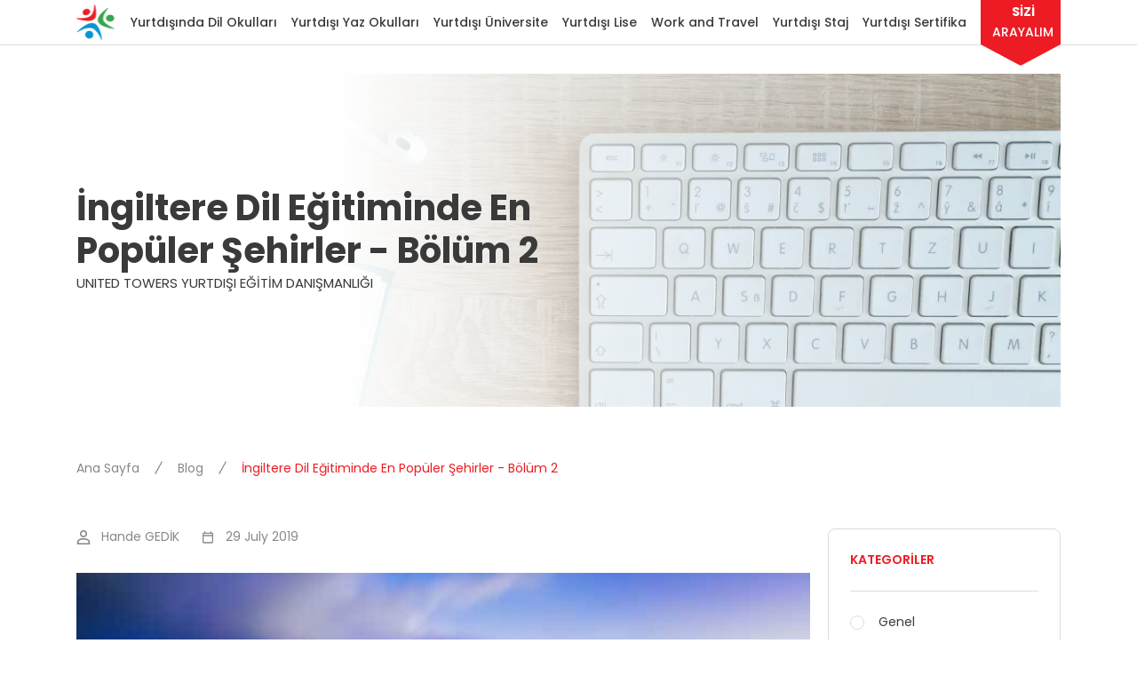

--- FILE ---
content_type: text/html; charset=utf-8
request_url: https://www.unitedtowers.com/blog/ingiltere-dil-egitiminde-en-populer-sehirler-2-bolum/
body_size: 117150
content:

<!DOCTYPE html>
<html lang="tr">
<head>
    <title>İngiltere Dil Eğitiminde En Popüler Şehirler - Bölüm 2</title>
    <meta charset="utf-8">
    <meta name="description" content="İngiltere&#x27;de dil eğitimi için Bournemouth, Brighton ve Bristol&#x27;ü keşfedin! Bu sahil şehirlerindeki en iyi dil okulları, yaşam maliyetleri ve öğrenci hayatı hakkında detaylı rehberimizi okuyun." />
    <meta name="keywords" content="" />
    <link rel="canonical" href="https://www.unitedtowers.com/blog/ingiltere-dil-egitiminde-en-populer-sehirler-2-bolum/" />
    <script type="application/ld+json">{"@context":"https://schema.org","@type":"Organization","name":"United Towers","alternateName":"united-towers","sameAs":["https://www.instagram.com/united_towers/","https://www.facebook.com/unitedtowers/","https://twitter.com/unitedtowers"],"url":"https://unitedtowers.com","address":{"@type":"PostalAddress","email":"info@unitedtowers.com","hoursAvailable":{"@type":"OpeningHoursSpecification","closes":"18:00:00","dayOfWeek":["https://schema.org/Monday","https://schema.org/Tuesday","https://schema.org/Wednesday","https://schema.org/Thursday","https://schema.org/Friday"],"opens":"09:00:00"},"telephone":"+902122445005","addressCountry":"TR","addressLocality":"Beyoğlu","addressRegion":"İstanbul","postalCode":"34 427","streetAddress":"Mete Caddesi"},"contactPoint":{"@type":"ContactPoint","areaServed":"TR","availableLanguage":["tr","en"],"contactOption":"https://schema.org/TollFree","contactType":"customer service","email":"info@unitedtowers.com","telephone":"+902122445005"},"logo":"https://cdn.unitedtowers.com/img/logos/logo.png"}</script>
        <meta name="robots" content="index, follow, max-image-preview:large, max-snippet:-1, max-video-preview:-1">
    <meta name="viewport" content="width=device-width, initial-scale=1, minimum-scale=1, maximum-scale=5"/>
    
    <meta charset="UTF-8"/>
    <meta name="facebook-domain-verification" content="tpjqsjo4b8uo142gzfac4lpq2mwpyv"/>
    <link rel="icon" type="image/x-icon" href="/img/64x64-logo.ico">
    <link rel="preconnect" href="https://fonts.googleapis.com">
    <link rel="preconnect" href="https://fonts.gstatic.com" crossorigin>
    <link
        href="https://fonts.googleapis.com/css2?family=Poppins:ital,wght@0,100;0,200;0,300;0,400;0,500;0,600;0,700;0,800;0,900;1,100;1,200;1,300;1,400;1,500;1,600;1,700;1,800;1,900&display=swap"
        rel="stylesheet">
    <link rel="stylesheet" href="https://cdn.unitedtowers.com/css/vendors.css"/>
    <link rel="stylesheet" href="https://cdn.unitedtowers.com/css/main.css" />

    

    <!-- Google tag (gtag.js) -->
    <script async src="https://www.googletagmanager.com/gtag/js?id=G-DVF9HLT8LC"></script>
    <script>
        window.dataLayer = window.dataLayer || [];

        function gtag() {
            dataLayer.push(arguments);
        }

        gtag('js', new Date());

        gtag('config', 'G-DVF9HLT8LC');
    </script>

    <!-- Google Tag Manager -->
    <script>
        (function (w, d, s, l, i) {
            w[l] = w[l] || [];
            w[l].push({
                'gtm.start':
                    new Date().getTime(), event: 'gtm.js'
            });
            var f = d.getElementsByTagName(s)[0],
                j = d.createElement(s), dl = l != 'dataLayer' ? '&l=' + l : '';
            j.async = true;
            j.src =
                'https://www.googletagmanager.com/gtm.js?id=' + i + dl;
            f.parentNode.insertBefore(j, f);
        })(window, document, 'script', 'dataLayer', 'GTM-PS4KD27');
    </script>
    <!-- End Google Tag Manager -->

    <style>
        .loading {
            overflow: hidden;
        }
        
        .loader{
            display: none;
        }

        .loading .loader {
            position: absolute;
            z-index: 1000;
            width: 100%;
            height: 100vh;
            background-color: white;
            display: flex;
            align-items: center;
            justify-content: center;
        }

        .loader img {
            animation: spin 2s linear infinite;
            height: 96px;
            width: 96px;
        }

        @keyframes spin {
            0% {
                transform: rotate(0deg);
            }
            100% {
                transform: rotate(360deg);
            }
        }
    </style>
</head>

<body class="loading">
<div class="loader">
    <img src="https://cdn.unitedtowers.com/img/logo.svg" alt="United Towers Logo"/>
</div>
<!-- Google Tag Manager United Towers by AdresGezgini -->
<noscript>
    <iframe src="//www.googletagmanager.com/ns.html?id=GTM-NHL8H7N"
            height="0" width="0" style="display:none;visibility:hidden">
    </iframe>
</noscript>
<script>(function (w, d, s, l, i) {
        w[l] = w[l] || [];
        w[l].push({
            'gtm.start':
                new Date().getTime(), event: 'gtm.js'
        });
        var f = d.getElementsByTagName(s)[0],
            j = d.createElement(s), dl = l != 'dataLayer' ? '&l=' + l : '';
        j.async = true;
        j.src =
            '//www.googletagmanager.com/gtm.js?id=' + i + dl;
        f.parentNode.insertBefore(j, f);
    })(window, document, 'script', 'dataLayer', 'GTM-NHL8H7N');</script>
<!-- End Google Tag Manager United Towers by AdresGezgini -->
<!-- Google Tag Manager (noscript) -->
<noscript>
    <iframe src="https://www.googletagmanager.com/ns.html?id=GTM-PS4KD27"
            height="0" width="0" style="display:none;visibility:hidden">
    </iframe>
</noscript>
<!-- End Google Tag Manager (noscript) -->
<!-- Yandex.Metrika counter -->
<script type="text/javascript">
    (function (m, e, t, r, i, k, a) {
        m[i] = m[i] || function () {
            (m[i].a = m[i].a || []).push(arguments)
        };
        m[i].l = 1 * new Date();
        for (var j = 0; j < document.scripts.length; j++) {
            if (document.scripts[j].src === r) {
                return;
            }
        }
        k = e.createElement(t), a = e.getElementsByTagName(t)[0], k.async = 1, k.src = r, a.parentNode.insertBefore(k, a)
    })
    (window, document, "script", "https://mc.yandex.ru/metrika/tag.js", "ym");

    ym(98345452, "init", {
        clickmap: true,
        trackLinks: true,
        accurateTrackBounce: true
    });
</script>
<noscript>
    <div>
        <img src="https://mc.yandex.ru/watch/98345452" style="position:absolute; left:-9999px;" alt=""/>
    </div>
</noscript>
<!-- /Yandex.Metrika counter -->
<main>
    

<div id="mobile-menu" class="mobile-menu">
    <ul>
            <li class="mobile-menu-item">
                <a href="/dil-okullari/">
                    Yurtdışında Dil Okulları
                    <img alt="Sağa Ok İkonu" src="https://cdn.unitedtowers.com/img/icons/arrow-black-ico.svg"/>
                </a>
                <ul class="mobile-menu">
                    <li class="mobile-menu-back-button">
                        <a href="#">
                            <img src="https://cdn.unitedtowers.com/img/icons/arrow-red-ico.svg" alt="Ok ikonu"/>
                            Yurtdışında Dil Okulları
                        </a>
                    </li>
                    <li class="mobile-menu-item">
                        <a href="/dil-okullari/">
                            Yurtdışında Dil Okulları
                        </a>
                    </li>
                        <li class="mobile-menu-item">
                            <a href="#">
                                Ülkeler
                                <img alt="arrow.svg" src="https://cdn.unitedtowers.com/img/icons/arrow-black-ico.svg"/>
                            </a>
                            <ul class="mobile-menu">
                                <li class="mobile-menu-back-button">
                                    <a href="#">
                                        <img src="https://cdn.unitedtowers.com/img/icons/arrow-red-ico.svg"
                                             alt="Ok ikonu"/>
                                        Ülkeler
                                    </a>
                                </li>
                                    <li>
                                        <a href="/ingiltere-dil-okullari/">İngiltere'de Dil Okulu</a>
                                    </li>
                                    <li>
                                        <a href="/amerika-dil-okullari/">Amerika'da Dil Okulu</a>
                                    </li>
                                    <li>
                                        <a href="/malta-dil-okullari/">Malta'da Dil Okulu</a>
                                    </li>
                                    <li>
                                        <a href="/irlanda-dil-okullari/">İrlanda'da Dil Okulu</a>
                                    </li>
                                    <li>
                                        <a href="/kanada-dil-okullari/">Kanada'da Dil Okulu</a>
                                    </li>
                                    <li>
                                        <a href="/avustralya-dil-okullari/">Avustralya'da Dil Okulu</a>
                                    </li>
                                    <li>
                                        <a href="/guney-afrika-dil-okullari/">Güney Afrika'da Dil Okulu</a>
                                    </li>
                                    <li>
                                        <a href="/ispanya-dil-okullari/">İspanya'da Dil Okulu</a>
                                    </li>
                                    <li>
                                        <a href="/italya-dil-okullari/">İtalya'da Dil Okulu</a>
                                    </li>
                                    <li>
                                        <a href="/fransa-dil-okullari/">Fransa'da Dil Okulu</a>
                                    </li>
                                    <li>
                                        <a href="/almanya-dil-okullari/">Almanya'da Dil Okulu</a>
                                    </li>
                                    <li>
                                        <a href="/dubai-dil-okullari/">Dubai'de Dil Okulu</a>
                                    </li>
                            </ul>
                        </li>
                        <li class="mobile-menu-item">
                            <a href="#">
                                Okullar
                                <img alt="arrow.svg" src="https://cdn.unitedtowers.com/img/icons/arrow-black-ico.svg"/>
                            </a>
                            <ul class="mobile-menu">
                                <li class="mobile-menu-back-button">
                                    <a href="#">
                                        <img src="https://cdn.unitedtowers.com/img/icons/arrow-red-ico.svg"
                                             alt="Ok ikonu"/>
                                        Okullar
                                    </a>
                                </li>
                                    <li>
                                        <a href="/kaplan-international-languages-dil-okullari/">Kaplan International</a>
                                    </li>
                                    <li>
                                        <a href="/kings-education-dil-okullari/">Kings Education</a>
                                    </li>
                                    <li>
                                        <a href="/ec-english-dil-okullari/">EC English</a>
                                    </li>
                                    <li>
                                        <a href="/st-giles-international-dil-okullari/">St Giles</a>
                                    </li>
                                    <li>
                                        <a href="/els-dil-okullari/">ELS</a>
                                    </li>
                                    <li>
                                        <a href="/ilsc-dil-okullari/">ILSC</a>
                                    </li>
                                    <li>
                                        <a href="/ese-dil-okullari/">ESE</a>
                                    </li>
                            </ul>
                        </li>
                        <li class="mobile-menu-item">
                            <a href="#">
                                Programlar
                                <img alt="arrow.svg" src="https://cdn.unitedtowers.com/img/icons/arrow-black-ico.svg"/>
                            </a>
                            <ul class="mobile-menu">
                                <li class="mobile-menu-back-button">
                                    <a href="#">
                                        <img src="https://cdn.unitedtowers.com/img/icons/arrow-red-ico.svg"
                                             alt="Ok ikonu"/>
                                        Programlar
                                    </a>
                                </li>
                                    <li>
                                        <a href="/yurtdisinda-dil-egitimi/genel-ingilizce-programlari/">Genel İngilizce Programları</a>
                                    </li>
                                    <li>
                                        <a href="/yurtdisinda-dil-egitimi/akademik-donem-programlari/">Akademik Dönem Programları</a>
                                    </li>
                                    <li>
                                        <a href="/yurtdisinda-dil-egitimi/ielts-toefl-hazirlik-programlari/">IELTS / TOEFL Sınav Hazırlık Programları</a>
                                    </li>
                                    <li>
                                        <a href="/yurtdisinda-dil-egitimi/is-ingilizcesi/">İş İngilizcesi</a>
                                    </li>
                                    <li>
                                        <a href="/yurtdisinda-dil-egitimi/executive-programlar/">Executive Programlar</a>
                                    </li>
                                    <li>
                                        <a href="/yurtdisinda-dil-egitimi/teacher-training/">Teacher Training</a>
                                    </li>
                                    <li>
                                        <a href="/yurtdisinda-dil-egitimi/hukuk-ingilizcesi/">Hukuk İngilizcesi</a>
                                    </li>
                                    <li>
                                        <a href="/yurtdisinda-dil-egitimi/tip-ingilizcesi/">Tıp İngilizcesi</a>
                                    </li>
                            </ul>
                        </li>
                        <li class="mobile-menu-item">
                            <a href="#">
                                Genel Bilgiler
                                <img alt="arrow.svg" src="https://cdn.unitedtowers.com/img/icons/arrow-black-ico.svg"/>
                            </a>
                            <ul class="mobile-menu">
                                <li class="mobile-menu-back-button">
                                    <a href="#">
                                        <img src="https://cdn.unitedtowers.com/img/icons/arrow-red-ico.svg"
                                             alt="Ok ikonu"/>
                                        Genel Bilgiler
                                    </a>
                                </li>
                                    <li>
                                        <a href="/yurtdisinda-dil-egitimi/neden-yurtdisinda-dil-egitimi/">Neden Yurtdışında Dil Eğitimi</a>
                                    </li>
                                    <li>
                                        <a href="/yurtdisinda-dil-egitimi/neden-united-towers-ile-yurtdisinda-dil-egitimi/">Neden United Towers ile Yurtdışında Dil Eğitimi</a>
                                    </li>
                                    <li>
                                        <a href="/yurtdisinda-dil-egitimi/ucretsiz-danismanlik-hizmeti/">Ücretsiz Danışmanlık Hizmeti</a>
                                    </li>
                                    <li>
                                        <a href="/yurtdisinda-dil-egitimi/seffaf-fiyat-ve-seffaf-odeme-politikasi/">Şeffaf Fiyat ve Şeffaf Ödeme Politikası</a>
                                    </li>
                                    <li>
                                        <a href="/yurtdisinda-dil-egitimi/yurtdisi-dil-okullari-basvuru-sureci/">Yurtdışı Dil Okulları Başvuru Süreci</a>
                                    </li>
                                    <li>
                                        <a href="/yurtdisinda-dil-egitimi/ogrenci-izlenimleri/">Öğrenci İzlenimleri</a>
                                    </li>
                            </ul>
                        </li>
                </ul>
            </li>
            <li class="mobile-menu-item">
                <a href="/yaz-okulu/">
                    Yurtdışı Yaz Okulları
                    <img alt="Sağa Ok İkonu" src="https://cdn.unitedtowers.com/img/icons/arrow-black-ico.svg"/>
                </a>
                <ul class="mobile-menu">
                    <li class="mobile-menu-back-button">
                        <a href="#">
                            <img src="https://cdn.unitedtowers.com/img/icons/arrow-red-ico.svg" alt="Ok ikonu"/>
                            Yurtdışı Yaz Okulları
                        </a>
                    </li>
                    <li class="mobile-menu-item">
                        <a href="/yaz-okulu/">
                            Yurtdışı Yaz Okulları
                        </a>
                    </li>
                        <li class="mobile-menu-item">
                            <a href="#">
                                Ülkeler
                                <img alt="arrow.svg" src="https://cdn.unitedtowers.com/img/icons/arrow-black-ico.svg"/>
                            </a>
                            <ul class="mobile-menu">
                                <li class="mobile-menu-back-button">
                                    <a href="#">
                                        <img src="https://cdn.unitedtowers.com/img/icons/arrow-red-ico.svg"
                                             alt="Ok ikonu"/>
                                        Ülkeler
                                    </a>
                                </li>
                                    <li>
                                        <a href="/yaz-okulu/ingiltere-yaz-okullari/">İngiltere'de Yaz Okulu</a>
                                    </li>
                                    <li>
                                        <a href="/yaz-okulu/amerika-yaz-okullari/">Amerika'da Yaz Okulu</a>
                                    </li>
                                    <li>
                                        <a href="/yaz-okulu/kanada-yaz-okullari/">Kanada'da Yaz Okulu</a>
                                    </li>
                                    <li>
                                        <a href="/yaz-okulu/irlanda-yaz-okullari/">İrlanda'da Yaz Okulu</a>
                                    </li>
                                    <li>
                                        <a href="/yaz-okulu/malta-yaz-okullari/">Malta'da Yaz Okulu</a>
                                    </li>
                                    <li>
                                        <a href="/yaz-okulu/almanya-yaz-okullari/">Almanya'da Yaz Okulu</a>
                                    </li>
                                    <li>
                                        <a href="/yaz-okulu/ispanya-yaz-okullari/">İspanya'da Yaz Okulu</a>
                                    </li>
                                    <li>
                                        <a href="/yaz-okulu/fransa-yaz-okullari/">Fransa'da Yaz Okulu</a>
                                    </li>
                                    <li>
                                        <a href="/yaz-okulu/isvicre-yaz-okullari/">İsviçre'de Yaz Okulu</a>
                                    </li>
                            </ul>
                        </li>
                        <li class="mobile-menu-item">
                            <a href="#">
                                Okullar
                                <img alt="arrow.svg" src="https://cdn.unitedtowers.com/img/icons/arrow-black-ico.svg"/>
                            </a>
                            <ul class="mobile-menu">
                                <li class="mobile-menu-back-button">
                                    <a href="#">
                                        <img src="https://cdn.unitedtowers.com/img/icons/arrow-red-ico.svg"
                                             alt="Ok ikonu"/>
                                        Okullar
                                    </a>
                                </li>
                                    <li>
                                        <a href="/yaz-okulu/immerse-education-yaz-okullari/">Immerse Education</a>
                                    </li>
                                    <li>
                                        <a href="/yaz-okulu/studio-cambridge-yaz-okullari/">Studio Cambridge</a>
                                    </li>
                                    <li>
                                        <a href="/yaz-okulu/kings-young-learners-yaz-okullari/">Kings Young Learners</a>
                                    </li>
                                    <li>
                                        <a href="/yaz-okulu/bell-yaz-okullari/">Bell Summer</a>
                                    </li>
                                    <li>
                                        <a href="/yaz-okulu/european-school-of-english-yaz-okullari/">ESE</a>
                                    </li>
                                    <li>
                                        <a href="/yaz-okulu/embassy-summer-yaz-okullari/">Embassy Summer</a>
                                    </li>
                                    <li>
                                        <a href="/yaz-okulu/stafford-house-summer-yaz-okullari/">Stafford House</a>
                                    </li>
                            </ul>
                        </li>
                        <li class="mobile-menu-item">
                            <a href="#">
                                Programlar
                                <img alt="arrow.svg" src="https://cdn.unitedtowers.com/img/icons/arrow-black-ico.svg"/>
                            </a>
                            <ul class="mobile-menu">
                                <li class="mobile-menu-back-button">
                                    <a href="#">
                                        <img src="https://cdn.unitedtowers.com/img/icons/arrow-red-ico.svg"
                                             alt="Ok ikonu"/>
                                        Programlar
                                    </a>
                                </li>
                                    <li>
                                        <a href="/yaz-okulu/klasik-yaz-okullari/">Klasik Yaz Okulu</a>
                                    </li>
                                    <li>
                                        <a href="/yaz-okulu/yogun-ingilizce-yaz-okullari/">Yoğun İngilizce</a>
                                    </li>
                                    <li>
                                        <a href="/yaz-okulu/aile-programi-yaz-okullari/">Aile Programları</a>
                                    </li>
                                    <li>
                                        <a href="/yaz-okulu/ingilizce-ve-binicilik-yaz-okullari/">İngilizce ve Binicilik</a>
                                    </li>
                                    <li>
                                        <a href="/yaz-okulu/ingilizce-ve-golf-yaz-okullari/">İngilizce ve Golf</a>
                                    </li>
                                    <li>
                                        <a href="/yaz-okulu/ingilizce-ve-harry-potter-yaz-okullari/">İngilizce ve Harry Potter</a>
                                    </li>
                                    <li>
                                        <a href="/yaz-okulu/ingilizce-ve-futbol-yaz-okullari/">İngilizce ve Futbol</a>
                                    </li>
                                    <li>
                                        <a href="/yaz-okulu/gelecegin-liderleri-yaz-okullari/">Geleceğin Liderleri</a>
                                    </li>
                                    <li>
                                        <a href="/yaz-okulu/stem-yaz-okullari/">STEM</a>
                                    </li>
                                    <li>
                                        <a href="/yaz-okulu/universiteye-hazirlik-yaz-okullari/">Üniversiteye Hazırlık</a>
                                    </li>
                            </ul>
                        </li>
                        <li class="mobile-menu-item">
                            <a href="#">
                                Genel Bilgiler
                                <img alt="arrow.svg" src="https://cdn.unitedtowers.com/img/icons/arrow-black-ico.svg"/>
                            </a>
                            <ul class="mobile-menu">
                                <li class="mobile-menu-back-button">
                                    <a href="#">
                                        <img src="https://cdn.unitedtowers.com/img/icons/arrow-red-ico.svg"
                                             alt="Ok ikonu"/>
                                        Genel Bilgiler
                                    </a>
                                </li>
                                    <li>
                                        <a href="/yaz-okulu/yaz-okulu-nedir/">Yaz Okulu Nedir?</a>
                                    </li>
                                    <li>
                                        <a href="/yaz-okulu/dort-adimda-yaz-okulu/">4 Adımda Yaz Okulu</a>
                                    </li>
                                    <li>
                                        <a href="/yaz-okulu/yaz-okulu-aktiviteleri/">Yaz Okulu Aktiviteleri</a>
                                    </li>
                                    <li>
                                        <a href="/yaz-okulu/yaz-okulu-konaklama-opsiyonlari/">Yaz Okulu Konaklama Opsiyonları</a>
                                    </li>
                                    <li>
                                        <a href="/yaz-okulu/neden-united-towers-ile-yaz-okulu/">Neden United Towers ile Yaz Okulu</a>
                                    </li>
                                    <li>
                                        <a href="/yaz-okulu/bireysel-yaz-okullari-brosuru/">Bireysel Yaz Okulu Broşürü</a>
                                    </li>
                                    <li>
                                        <a href="/yaz-okulu/grup-yaz-okullari/">Grup Yaz Okulları</a>
                                    </li>
                                    <li>
                                        <a href="/yaz-okulu/grup-yaz-okullari-brosuru/">Grup Yaz Okulları Broşürü</a>
                                    </li>
                                    <li>
                                        <a href="/yaz-okulu/ogrenci-izlenimleri/">Öğrenci İzlenimleri</a>
                                    </li>
                            </ul>
                        </li>
                </ul>
            </li>
            <li class="mobile-menu-item">
                <a href="/yurtdisinda-universite/">
                    Yurtdışı Üniversite
                    <img alt="Sağa Ok İkonu" src="https://cdn.unitedtowers.com/img/icons/arrow-black-ico.svg"/>
                </a>
                <ul class="mobile-menu">
                    <li class="mobile-menu-back-button">
                        <a href="#">
                            <img src="https://cdn.unitedtowers.com/img/icons/arrow-red-ico.svg" alt="Ok ikonu"/>
                            Yurtdışı Üniversite
                        </a>
                    </li>
                    <li class="mobile-menu-item">
                        <a href="/yurtdisinda-universite/">
                            Yurtdışı Üniversite
                        </a>
                    </li>
                        <li class="mobile-menu-item">
                            <a href="#">
                                Ülkeler
                                <img alt="arrow.svg" src="https://cdn.unitedtowers.com/img/icons/arrow-black-ico.svg"/>
                            </a>
                            <ul class="mobile-menu">
                                <li class="mobile-menu-back-button">
                                    <a href="#">
                                        <img src="https://cdn.unitedtowers.com/img/icons/arrow-red-ico.svg"
                                             alt="Ok ikonu"/>
                                        Ülkeler
                                    </a>
                                </li>
                                    <li>
                                        <a href="/yurtdisinda-universite/ingiltere-universiteleri/">İngiltere'de Üniversite</a>
                                    </li>
                                    <li>
                                        <a href="/yurtdisinda-universite/amerika-universiteleri/">Amerika'da Üniversite</a>
                                    </li>
                                    <li>
                                        <a href="/yurtdisinda-universite/polonya-universiteleri/">Polonya'da Üniversite</a>
                                    </li>
                                    <li>
                                        <a href="/yurtdisinda-universite/macaristan-universiteleri/">Macaristan'da Üniversite</a>
                                    </li>
                                    <li>
                                        <a href="/yurtdisinda-universite/irlanda-universiteleri/">İrlanda'da Üniversite</a>
                                    </li>
                                    <li>
                                        <a href="/yurtdisinda-universite/kanada-universiteleri/">Kanada'da Üniversite</a>
                                    </li>
                                    <li>
                                        <a href="/yurtdisinda-universite/avustralya-universiteleri/">Avustralya'da Üniversite</a>
                                    </li>
                                    <li>
                                        <a href="/yurtdisinda-universite/ispanya-universiteleri/">İspanya'da Üniversite</a>
                                    </li>
                                    <li>
                                        <a href="/yurtdisinda-universite/italya-universiteleri/">İtalya'da Üniversite</a>
                                    </li>
                                    <li>
                                        <a href="/yurtdisinda-universite/fransa-universiteleri/">Fransa'da Üniversite</a>
                                    </li>
                                    <li>
                                        <a href="/yurtdisinda-universite/cin-universiteleri/">Çin'de Üniversite</a>
                                    </li>
                            </ul>
                        </li>
                        <li class="mobile-menu-item">
                            <a href="#">
                                Okullar
                                <img alt="arrow.svg" src="https://cdn.unitedtowers.com/img/icons/arrow-black-ico.svg"/>
                            </a>
                            <ul class="mobile-menu">
                                <li class="mobile-menu-back-button">
                                    <a href="#">
                                        <img src="https://cdn.unitedtowers.com/img/icons/arrow-red-ico.svg"
                                             alt="Ok ikonu"/>
                                        Okullar
                                    </a>
                                </li>
                                    <li>
                                        <a href="/yurtdisinda-universite/university-of-the-west-of-england-bristol-180/">University of West of England</a>
                                    </li>
                                    <li>
                                        <a href="/yurtdisinda-universite/durham-university-76/">Durham University</a>
                                    </li>
                                    <li>
                                        <a href="/yurtdisinda-universite/california-lutheran-university-6/">California Lutheran University</a>
                                    </li>
                                    <li>
                                        <a href="/yurtdisinda-universite/debrecen-university-203/">Debrecen University</a>
                                    </li>
                                    <li>
                                        <a href="/yurtdisinda-universite/lazarski-university-208/">Lazarski University</a>
                                    </li>
                                    <li>
                                        <a href="/yurtdisinda-universite/international-business-school-ibs-204/">International Business School (IBS)</a>
                                    </li>
                                    <li>
                                        <a href="/yurtdisinda-universite/griffith-college-189/">Girffith College</a>
                                    </li>
                                    <li>
                                        <a href="/yurtdisinda-universite/domus-academy-193/">Domus Academy</a>
                                    </li>
                                    <li>
                                        <a href="/yurtdisinda-universite/warsaw-university-of-technology-210/">Warsaw Univeristy of Technology</a>
                                    </li>
                            </ul>
                        </li>
                        <li class="mobile-menu-item">
                            <a href="#">
                                Programlar
                                <img alt="arrow.svg" src="https://cdn.unitedtowers.com/img/icons/arrow-black-ico.svg"/>
                            </a>
                            <ul class="mobile-menu">
                                <li class="mobile-menu-back-button">
                                    <a href="#">
                                        <img src="https://cdn.unitedtowers.com/img/icons/arrow-red-ico.svg"
                                             alt="Ok ikonu"/>
                                        Programlar
                                    </a>
                                </li>
                                    <li>
                                        <a href="/yurtdisinda-universite/lisans/">Lisans</a>
                                    </li>
                                    <li>
                                        <a href="/yurtdisinda-universite/yuksek-lisans/">Yüksek Lisans</a>
                                    </li>
                                    <li>
                                        <a href="/yurtdisinda-universite/foundation/">Foundation</a>
                                    </li>
                                    <li>
                                        <a href="/yurtdisinda-universite/pre-master/">Pre-master</a>
                                    </li>
                                    <li>
                                        <a href="/yurtdisinda-universite/international-year-one/">International Year One</a>
                                    </li>
                            </ul>
                        </li>
                        <li class="mobile-menu-item">
                            <a href="#">
                                Sınavlar
                                <img alt="arrow.svg" src="https://cdn.unitedtowers.com/img/icons/arrow-black-ico.svg"/>
                            </a>
                            <ul class="mobile-menu">
                                <li class="mobile-menu-back-button">
                                    <a href="#">
                                        <img src="https://cdn.unitedtowers.com/img/icons/arrow-red-ico.svg"
                                             alt="Ok ikonu"/>
                                        Sınavlar
                                    </a>
                                </li>
                                    <li>
                                        <a href="/yurtdisinda-universite/sinav-rehberi/">Sınav Rehberi</a>
                                    </li>
                                    <li>
                                        <a href="/yurtdisinda-universite/ielts-toefl-ingilizce-yeterlilik-sinavi/">IELTS / TOEFL - İngilizce Yeterlilik Sınavı </a>
                                    </li>
                                    <li>
                                        <a href="/yurtdisinda-universite/sat-amerikan-universitelerine-giris-sinavi/">SAT - Amerikan Üniversitelerine Giriş Sınavı</a>
                                    </li>
                                    <li>
                                        <a href="/yurtdisinda-universite/gre-gmat-yuksek-lisansa-giris-sinavlari/">GRE / GMAT - Yüksek Lisansa Giriş Sınavları</a>
                                    </li>
                                    <li>
                                        <a href="/yurtdisinda-universite/mcat-tip-fakultelerine-giris-sinavi/">MCAT - Tıp Fakültelerine Giriş Sınavı</a>
                                    </li>
                                    <li>
                                        <a href="/yurtdisinda-universite/mba-isletme-yuksek-lisansi/">MBA - İşletme Yüksek Lisansı</a>
                                    </li>
                                    <li>
                                        <a href="/yurtdisinda-universite/llm-hukuk-yuksek-lisansi/">LLM - Hukuk Yüksek Lisansı</a>
                                    </li>
                            </ul>
                        </li>
                        <li class="mobile-menu-item">
                            <a href="#">
                                Genel Bilgiler
                                <img alt="arrow.svg" src="https://cdn.unitedtowers.com/img/icons/arrow-black-ico.svg"/>
                            </a>
                            <ul class="mobile-menu">
                                <li class="mobile-menu-back-button">
                                    <a href="#">
                                        <img src="https://cdn.unitedtowers.com/img/icons/arrow-red-ico.svg"
                                             alt="Ok ikonu"/>
                                        Genel Bilgiler
                                    </a>
                                </li>
                                    <li>
                                        <a href="/yurtdisinda-universite/neden-yurtdisinda-universite-egitimi/">Neden Yurtdışında Üniversite Eğitimi?</a>
                                    </li>
                                    <li>
                                        <a href="/yurtdisinda-universite/neden-united-towers-ile-yurtdisinda-universite/">Neden United Towers ile Yurtdışında Üniversite</a>
                                    </li>
                                    <li>
                                        <a href="/yurtdisinda-universite/yurtdisinda-universite-basvuru-sureci/">Yurtdışında Üniversite Başvuru Süreci</a>
                                    </li>
                                    <li>
                                        <a href="/yurtdisinda-universite/konaklama-opsiyonlari/">Konaklama Opsiyonları</a>
                                    </li>
                                    <li>
                                        <a href="/yurtdisinda-universite/ogrenci-izlenimleri/">Öğrenci İzlenimleri</a>
                                    </li>
                            </ul>
                        </li>
                </ul>
            </li>
            <li class="mobile-menu-item">
                <a href="/yurtdisinda-lise/">
                    Yurtdışı Lise
                    <img alt="Sağa Ok İkonu" src="https://cdn.unitedtowers.com/img/icons/arrow-black-ico.svg"/>
                </a>
                <ul class="mobile-menu">
                    <li class="mobile-menu-back-button">
                        <a href="#">
                            <img src="https://cdn.unitedtowers.com/img/icons/arrow-red-ico.svg" alt="Ok ikonu"/>
                            Yurtdışı Lise
                        </a>
                    </li>
                    <li class="mobile-menu-item">
                        <a href="/yurtdisinda-lise/">
                            Yurtdışı Lise
                        </a>
                    </li>
                        <li class="mobile-menu-item">
                            <a>
                                Ülkeler
                                <img alt="arrow.svg" src="https://cdn.unitedtowers.com/img/icons/arrow-black-ico.svg"/>
                            </a>
                            <ul class="mobile-menu">
                                <li class="mobile-menu-back-button">
                                    <a href="#">
                                        <img src="https://cdn.unitedtowers.com/img/icons/arrow-red-ico.svg"
                                             alt="Ok ikonu"/>
                                        Ülkeler
                                    </a>
                                </li>
                                    <li>
                                        <a href="/yurtdisinda-lise/ingiltere-liseleri/">İngiltere'de Lise Eğitimi</a>
                                    </li>
                                    <li>
                                        <a href="/yurtdisinda-lise/amerika-liseleri/">Amerika'da Lise Eğitimi</a>
                                    </li>
                                    <li>
                                        <a href="/yurtdisinda-lise/kanada-liseleri/">Kanada'da Lise Eğitimi</a>
                                    </li>
                                    <li>
                                        <a href="/yurtdisinda-lise/irlanda-liseleri/">İrlanda'da Lise Eğitimi</a>
                                    </li>
                            </ul>
                        </li>
                        <li class="mobile-menu-item">
                            <a>
                                Okullar
                                <img alt="arrow.svg" src="https://cdn.unitedtowers.com/img/icons/arrow-black-ico.svg"/>
                            </a>
                            <ul class="mobile-menu">
                                <li class="mobile-menu-back-button">
                                    <a href="#">
                                        <img src="https://cdn.unitedtowers.com/img/icons/arrow-red-ico.svg"
                                             alt="Ok ikonu"/>
                                        Okullar
                                    </a>
                                </li>
                                    <li>
                                        <a href="/yurtdisinda-lise/ciee-amerika-lise-degisim-programi-31/">CIEE - Amerika Lise Değişim Programı</a>
                                    </li>
                                    <li>
                                        <a href="/yurtdisinda-lise/cats-academy-boston-10031/">Cats Academy Boston</a>
                                    </li>
                                    <li>
                                        <a href="/yurtdisinda-lise/cats-education-cambridge-10/">Cats Education - Cambridge</a>
                                    </li>
                                    <li>
                                        <a href="/yurtdisinda-lise/doverbroecks-college-13/">D'Overbroeck's College</a>
                                    </li>
                                    <li>
                                        <a href="/yurtdisinda-lise/mill-hill-international-20/">Mill Hill College</a>
                                    </li>
                                    <li>
                                        <a href="/yurtdisinda-lise/kings-education-oxford-18/">Kings Education Oxford</a>
                                    </li>
                                    <li>
                                        <a href="/yurtdisinda-lise/mander-portman-woodward-mpw-cambridge-22/">Mander Portman Woodward Cambridge</a>
                                    </li>
                                    <li>
                                        <a href="/yurtdisinda-lise/st-clares-oxford-27/">St. Clare's Oxford</a>
                                    </li>
                                    <li>
                                        <a href="/yurtdisinda-lise/bellerbys-college-brighton-7/">Bellerbys College Brighton</a>
                                    </li>
                            </ul>
                        </li>
                        <li class="mobile-menu-item">
                            <a>
                                Programlar
                                <img alt="arrow.svg" src="https://cdn.unitedtowers.com/img/icons/arrow-black-ico.svg"/>
                            </a>
                            <ul class="mobile-menu">
                                <li class="mobile-menu-back-button">
                                    <a href="#">
                                        <img src="https://cdn.unitedtowers.com/img/icons/arrow-red-ico.svg"
                                             alt="Ok ikonu"/>
                                        Programlar
                                    </a>
                                </li>
                                    <li>
                                        <a href="/yurtdisinda-lise/general-certificate-of-secondary-education/">GCSE</a>
                                    </li>
                                    <li>
                                        <a href="/yurtdisinda-lise/a-level/">A LEVEL</a>
                                    </li>
                                    <li>
                                        <a href="/yurtdisinda-lise/ib-programlari/">IB Programları</a>
                                    </li>
                                    <li>
                                        <a href="/yurtdisinda-lise/high-school-diploma/">High School Diploma</a>
                                    </li>
                                    <li>
                                        <a href="/yurtdisinda-lise/foundation-programlari/">Foundation Programları</a>
                                    </li>
                                    <li>
                                        <a href="/yurtdisinda-lise/ncuk-programlari/">NCUK Programları</a>
                                    </li>
                            </ul>
                        </li>
                        <li class="mobile-menu-item">
                            <a>
                                Genel Bilgiler
                                <img alt="arrow.svg" src="https://cdn.unitedtowers.com/img/icons/arrow-black-ico.svg"/>
                            </a>
                            <ul class="mobile-menu">
                                <li class="mobile-menu-back-button">
                                    <a href="#">
                                        <img src="https://cdn.unitedtowers.com/img/icons/arrow-red-ico.svg"
                                             alt="Ok ikonu"/>
                                        Genel Bilgiler
                                    </a>
                                </li>
                                    <li>
                                        <a href="/yurtdisinda-lise/karsilastirmali-fiyat-analizi/">Karşılaştırmalı Fiyat Analizi</a>
                                    </li>
                                    <li>
                                        <a href="/yurtdisinda-lise/seffaf-fiyat-ve-seffaf-odeme-politikasi/">Şeffaf Fiyat ve Şeffat Ödeme Politikası</a>
                                    </li>
                                    <li>
                                        <a href="/yurtdisinda-lise/yurtdisinda-lise-icin-ucretsiz-danismanlik/">Yurtdışında Lise İçin Ücretsiz Danışmanlık</a>
                                    </li>
                            </ul>
                        </li>
                </ul>
            </li>
            <li class="mobile-menu-item">
                <a href="/work-and-travel/">
                    Work and Travel
                    <img alt="Sağa Ok İkonu" src="https://cdn.unitedtowers.com/img/icons/arrow-black-ico.svg"/>
                </a>
                <ul class="mobile-menu">
                    <li class="mobile-menu-back-button">
                        <a href="#">
                            <img src="https://cdn.unitedtowers.com/img/icons/arrow-red-ico.svg" alt="Ok ikonu"/>
                            Work and Travel
                        </a>
                    </li>
                    <li class="mobile-menu-item">
                        <a href="/work-and-travel/">
                            Work and Travel
                        </a>
                    </li>
                        <li class="mobile-menu-item">
                            <a>
                                Genel Bilgiler
                                <img alt="arrow.svg" src="https://cdn.unitedtowers.com/img/icons/arrow-black-ico.svg"/>
                            </a>
                            <ul class="mobile-menu">
                                <li class="mobile-menu-back-button">
                                    <a href="#">
                                        <img src="https://cdn.unitedtowers.com/img/icons/arrow-red-ico.svg"
                                             alt="Ok ikonu"/>
                                        Genel Bilgiler
                                    </a>
                                </li>
                                    <li>
                                        <a href="/work-and-travel/kimler-wat-yapabilir/">Kimler WAT Yapabilir?</a>
                                    </li>
                                    <li>
                                        <a href="/work-and-travel/programin-faydalari-nedir/">Programın Faydaları Nedir?</a>
                                    </li>
                                    <li>
                                        <a href="/work-and-travel/basvuru-tarihleri/">Başvuru Tarihleri</a>
                                    </li>
                                    <li>
                                        <a href="/work-and-travel/erken-basvurunun-onemi/">Erken Başvurunun Önemi</a>
                                    </li>
                                    <li>
                                        <a href="/work-and-travel/programa-nasil-kayit-olurum/">Programa Nasıl Kayıt Olurum?</a>
                                    </li>
                                    <li>
                                        <a href="/work-and-travel/online-katilim-sureci/">Online Katılım Süreci</a>
                                    </li>
                                    <li>
                                        <a href="/work-and-travel/program-sponsoru-ciee/">Program Sponsoru CIEE</a>
                                    </li>
                                    <li>
                                        <a href="/work-and-travel/neden-united-towers-ile-wat-deneyimi/">Neden UT ile WAT Deneyimi</a>
                                    </li>
                            </ul>
                        </li>
                        <li class="mobile-menu-item">
                            <a>
                                Çalışma
                                <img alt="arrow.svg" src="https://cdn.unitedtowers.com/img/icons/arrow-black-ico.svg"/>
                            </a>
                            <ul class="mobile-menu">
                                <li class="mobile-menu-back-button">
                                    <a href="#">
                                        <img src="https://cdn.unitedtowers.com/img/icons/arrow-red-ico.svg"
                                             alt="Ok ikonu"/>
                                        Çalışma
                                    </a>
                                </li>
                                    <li>
                                        <a href="/work-and-travel/calisabileceginiz-is-alanlari/">Çalışabileceğiniz İş Alanları</a>
                                    </li>
                                    <li>
                                        <a href="/work-and-travel/calisma-sartlari/">Çalışma Şartları</a>
                                    </li>
                                    <li>
                                        <a href="/work-and-travel/is-ve-pozisyon-tanitimlari/">İş ve Pozisyon Tanıtımları</a>
                                    </li>
                                    <li>
                                        <a href="/work-and-travel/is-yerlestirme-cesitleri/">İş Yerleştirme Çeşitleri</a>
                                    </li>
                                    <li>
                                        <a href="/work-and-travel/hiringevents/">WAT İşlerimiz / Hiring Events</a>
                                    </li>
                                    <li>
                                        <a href="/work-and-travel/bolgeler-ve-ozellikler/">Bölgeler ve Özellikler</a>
                                    </li>
                                    <li>
                                        <a href="/work-and-travel/is-mulakatlari-ve-tavsiyeler/">İş Mülakatları ve Tavsiyeler</a>
                                    </li>
                            </ul>
                        </li>
                        <li class="mobile-menu-item">
                            <a>
                                Gezme
                                <img alt="arrow.svg" src="https://cdn.unitedtowers.com/img/icons/arrow-black-ico.svg"/>
                            </a>
                            <ul class="mobile-menu">
                                <li class="mobile-menu-back-button">
                                    <a href="#">
                                        <img src="https://cdn.unitedtowers.com/img/icons/arrow-red-ico.svg"
                                             alt="Ok ikonu"/>
                                        Gezme
                                    </a>
                                </li>
                                    <li>
                                        <a href="/work-and-travel/her-bolge-icin-10-things-to-do/">Her Bölge İçin 10 Things To Do!</a>
                                    </li>
                                    <li>
                                        <a href="/work-and-travel/katilimci-izlenimleri/">Katılımcı İzlenimleri</a>
                                    </li>
                                    <li>
                                        <a href="/work-and-travel/her-watcinin-yapmasi-gereken-10-sey/">Her WAT'çının Yapması Gereken 10 Şey</a>
                                    </li>
                            </ul>
                        </li>
                        <li class="mobile-menu-item">
                            <a>
                                Bilmen Gerekenler
                                <img alt="arrow.svg" src="https://cdn.unitedtowers.com/img/icons/arrow-black-ico.svg"/>
                            </a>
                            <ul class="mobile-menu">
                                <li class="mobile-menu-back-button">
                                    <a href="#">
                                        <img src="https://cdn.unitedtowers.com/img/icons/arrow-red-ico.svg"
                                             alt="Ok ikonu"/>
                                        Bilmen Gerekenler
                                    </a>
                                </li>
                                    <li>
                                        <a href="/work-and-travel/nasil-pasaport-alinir/">Nasıl Pasaport Alınır?</a>
                                    </li>
                                    <li>
                                        <a href="/work-and-travel/wat-vize-evraklari-nelerdir/">WAT Vize Evrakları Nelerdir?</a>
                                    </li>
                                    <li>
                                        <a href="/work-and-travel/ds-160-formu-nasil-doldurulur/">DS 160 Formu Nasıl Doldurulur?</a>
                                    </li>
                                    <li>
                                        <a href="/work-and-travel/wat-vize-randevusu-nasil-alinir/">WAT Vize Randevusu Nasıl Alınır</a>
                                    </li>
                                    <li>
                                        <a href="/work-and-travel/vize-gorusmesine-hazirlik-ve-tavsiyeler/">Vize Görüşmesine Hazırlık ve Tavsiyeler</a>
                                    </li>
                                    <li>
                                        <a href="/work-and-travel/wat-oryantasyonu/">WAT Oryantasyonu</a>
                                    </li>
                                    <li>
                                        <a href="/work-and-travel/vergi-iadesi-basvurulari/">Vergi İadesi Başvuruları</a>
                                    </li>
                            </ul>
                        </li>
                </ul>
            </li>
            <li class="mobile-menu-item">
                <a href="/yurtdisinda-staj/">
                    Yurtdışı Staj
                    <img alt="Sağa Ok İkonu" src="https://cdn.unitedtowers.com/img/icons/arrow-black-ico.svg"/>
                </a>
                <ul class="mobile-menu">
                    <li class="mobile-menu-back-button">
                        <a href="#">
                            <img src="https://cdn.unitedtowers.com/img/icons/arrow-red-ico.svg" alt="Ok ikonu"/>
                            Yurtdışı Staj
                        </a>
                    </li>
                    <li class="mobile-menu-item">
                        <a href="/yurtdisinda-staj/">
                            Yurtdışı Staj
                        </a>
                    </li>
                        <li class="mobile-menu-item">
                            <a>
                                Genel Bilgiler
                                <img alt="arrow.svg" src="https://cdn.unitedtowers.com/img/icons/arrow-black-ico.svg"/>
                            </a>
                            <ul class="mobile-menu">
                                <li class="mobile-menu-back-button">
                                    <a href="#">
                                        <img src="https://cdn.unitedtowers.com/img/icons/arrow-red-ico.svg"
                                             alt="Ok ikonu"/>
                                        Genel Bilgiler
                                    </a>
                                </li>
                                    <li>
                                        <a href="/yurtdisinda-staj/yurtdisinda-staj-nedir/">Yurtdışında Staj Nedir?</a>
                                    </li>
                                    <li>
                                        <a href="/yurtdisinda-staj/kimler-yurtdisinda-staj-yapabilir/">Kimler Yurtdışında Staj Yapabilir?</a>
                                    </li>
                                    <li>
                                        <a href="/yurtdisinda-staj/programin-faydalari-nelerdir/">Programın Faydaları Nelerdir?</a>
                                    </li>
                                    <li>
                                        <a href="/yurtdisinda-staj/basvuru-tarihleri/">Başvuru Tarihleri</a>
                                    </li>
                                    <li>
                                        <a href="/yurtdisinda-staj/yurtdisinda-staj-basvuru-sureci/">Yurtdışında Staj Başvuru Süreci</a>
                                    </li>
                                    <li>
                                        <a href="/yurtdisinda-staj/yurtdisinda-staj-alanlari/">Yurtdışında Staj Alanları</a>
                                    </li>
                                    <li>
                                        <a href="/yurtdisinda-staj/yurtdisinda-staj-suresi-ve-gelirler/">Yurtdışında Staj Süresi ve Gelirler</a>
                                    </li>
                                    <li>
                                        <a href="/yurtdisinda-staj/yurtdisi-staj-konaklama-opsiyonlari/">Yurtdışı Staj Konaklama Opsiyonları</a>
                                    </li>
                                    <li>
                                        <a href="/yurtdisinda-staj/program-sponsorlari/">Program Sponsorları</a>
                                    </li>
                                    <li>
                                        <a href="/yurtdisinda-staj/neden-united-towers-ile-staj-deneyimi/">Neden United Towers İle Staj Deneyimi</a>
                                    </li>
                            </ul>
                        </li>
                        <li class="mobile-menu-item">
                            <a>
                                Ülkeler
                                <img alt="arrow.svg" src="https://cdn.unitedtowers.com/img/icons/arrow-black-ico.svg"/>
                            </a>
                            <ul class="mobile-menu">
                                <li class="mobile-menu-back-button">
                                    <a href="#">
                                        <img src="https://cdn.unitedtowers.com/img/icons/arrow-red-ico.svg"
                                             alt="Ok ikonu"/>
                                        Ülkeler
                                    </a>
                                </li>
                                    <li>
                                        <a href="/yurtdisinda-staj/amerika-staj-programi/">Amerika'da Staj</a>
                                    </li>
                                    <li>
                                        <a href="/yurtdisinda-staj/ispanya-staj-programi/">İspanya'da Staj</a>
                                    </li>
                                    <li>
                                        <a href="/yurtdisinda-staj/irlanda-staj-programi/">İrlanda'da Staj</a>
                                    </li>
                                    <li>
                                        <a href="/yurtdisinda-staj/malta-staj-programi/">Malta'da Staj</a>
                                    </li>
                            </ul>
                        </li>
                        <li class="mobile-menu-item">
                            <a>
                                Bilmen Gerekenler
                                <img alt="arrow.svg" src="https://cdn.unitedtowers.com/img/icons/arrow-black-ico.svg"/>
                            </a>
                            <ul class="mobile-menu">
                                <li class="mobile-menu-back-button">
                                    <a href="#">
                                        <img src="https://cdn.unitedtowers.com/img/icons/arrow-red-ico.svg"
                                             alt="Ok ikonu"/>
                                        Bilmen Gerekenler
                                    </a>
                                </li>
                                    <li>
                                        <a href="/yurtdisinda-staj/nasil-pasaport-alinir/">Nasıl Pasaport Alınır?</a>
                                    </li>
                                    <li>
                                        <a href="/yurtdisinda-staj/staj-vize-evraklari-nelerdir/">Staj Vize Evrakları Nelerdir?</a>
                                    </li>
                                    <li>
                                        <a href="/yurtdisinda-staj/amerika-da-staj-vergi-iadesi-basvurulari/">Amerika Staj Vergi İadesi</a>
                                    </li>
                                    <li>
                                        <a href="/yurtdisinda-staj/ogrenci-izlenimleri/">Öğrenci İzlenimleri</a>
                                    </li>
                            </ul>
                        </li>
                </ul>
            </li>
            <li class="mobile-menu-item">
                <a href="/sertifika-programlari/">
                    Yurtdışı Sertifika
                    <img alt="Sağa Ok İkonu" src="https://cdn.unitedtowers.com/img/icons/arrow-black-ico.svg"/>
                </a>
                <ul class="mobile-menu">
                    <li class="mobile-menu-back-button">
                        <a href="#">
                            <img src="https://cdn.unitedtowers.com/img/icons/arrow-red-ico.svg" alt="Ok ikonu"/>
                            Yurtdışı Sertifika
                        </a>
                    </li>
                    <li class="mobile-menu-item">
                        <a href="/sertifika-programlari/">
                            Yurtdışı Sertifika
                        </a>
                    </li>
                        <li class="mobile-menu-item">
                            <a>
                                Ülkeler
                                <img alt="arrow.svg" src="https://cdn.unitedtowers.com/img/icons/arrow-black-ico.svg"/>
                            </a>
                            <ul class="mobile-menu">
                                <li class="mobile-menu-back-button">
                                    <a href="#">
                                        <img src="https://cdn.unitedtowers.com/img/icons/arrow-red-ico.svg"
                                             alt="Ok ikonu"/>
                                        Ülkeler
                                    </a>
                                </li>
                                    <li>
                                        <a href="/sertifika-programlari/ingiltere-sertifika-programlari/">İngiltere'de Sertifika Programları</a>
                                    </li>
                                    <li>
                                        <a href="/sertifika-programlari/amerika-sertifika-programlari/">Amerika'da Sertifika Programları</a>
                                    </li>
                                    <li>
                                        <a href="/sertifika-programlari/kanada-sertifika-programlari/">Kanada'da Sertifika Programları</a>
                                    </li>
                                    <li>
                                        <a href="/sertifika-programlari/avustralya-sertifika-programlari/">Avustralya'da Sertifika Programları</a>
                                    </li>
                                    <li>
                                        <a href="/sertifika-programlari/irlanda-sertifika-programlari/">İrlanda'da Sertifika Programları</a>
                                    </li>
                                    <li>
                                        <a href="/sertifika-programlari/italya-sertifika-programlari/">İtalya'da Sertifika Programları</a>
                                    </li>
                            </ul>
                        </li>
                        <li class="mobile-menu-item">
                            <a>
                                Okullar
                                <img alt="arrow.svg" src="https://cdn.unitedtowers.com/img/icons/arrow-black-ico.svg"/>
                            </a>
                            <ul class="mobile-menu">
                                <li class="mobile-menu-back-button">
                                    <a href="#">
                                        <img src="https://cdn.unitedtowers.com/img/icons/arrow-red-ico.svg"
                                             alt="Ok ikonu"/>
                                        Okullar
                                    </a>
                                </li>
                                    <li>
                                        <a href="/sertifika-programlari/university-of-california-los-angeles-ucla-extension-15/">University of California Los Angeles (UCLA) - Extension</a>
                                    </li>
                                    <li>
                                        <a href="/sertifika-programlari/university-of-california-irvine-uci-extension-18/">University of California Irvine (UCI) - Extension</a>
                                    </li>
                                    <li>
                                        <a href="/sertifika-programlari/university-of-california-san-diego-ucsd-extension-16/">University of California San Diego (UCSD) - Extension</a>
                                    </li>
                                    <li>
                                        <a href="/sertifika-programlari/ilac-international-college-toronto-28/">ILAC Toronto</a>
                                    </li>
                                    <li>
                                        <a href="/sertifika-programlari/ilac-international-college-vancouver-29/">ILAC Vancouver</a>
                                    </li>
                                    <li>
                                        <a href="/sertifika-programlari/greater-brighton-metropolitan-college-the-met-3/">Greater Metropolitan College</a>
                                    </li>
                                    <li>
                                        <a href="/sertifika-programlari/mls-international-college-2/">MLS</a>
                                    </li>
                                    <li>
                                        <a href="/sertifika-programlari/fanshawe-college-londra-kampusu-24/">Fanshawe College - Londra Kampüsü</a>
                                    </li>
                                    <li>
                                        <a href="/sertifika-programlari/humber-college-lakeshore-kampusu-26/">Humber College - Lakeshore Kampüsü</a>
                                    </li>
                                    <li>
                                        <a href="/sertifika-programlari/greystone-college-toronto-30/">Greystone College - Toronto</a>
                                    </li>
                                    <li>
                                        <a href="/sertifika-programlari/centennial-college-progress-kampusu-40/">Centennial College - Progress Kampüsü</a>
                                    </li>
                                    <li>
                                        <a href="/sertifika-programlari/galway-business-school-41/">Galway Business School</a>
                                    </li>
                                    <li>
                                        <a href="/sertifika-programlari/shafston-international-college-42/">Shafston International College</a>
                                    </li>
                            </ul>
                        </li>
                        <li class="mobile-menu-item">
                            <a>
                                Programlar
                                <img alt="arrow.svg" src="https://cdn.unitedtowers.com/img/icons/arrow-black-ico.svg"/>
                            </a>
                            <ul class="mobile-menu">
                                <li class="mobile-menu-back-button">
                                    <a href="#">
                                        <img src="https://cdn.unitedtowers.com/img/icons/arrow-red-ico.svg"
                                             alt="Ok ikonu"/>
                                        Programlar
                                    </a>
                                </li>
                                    <li>
                                        <a href="/sertifika-programlari/business-management-leadership/">Business - Management - Leadership</a>
                                    </li>
                                    <li>
                                        <a href="/sertifika-programlari/art-and-design/">Art and Design</a>
                                    </li>
                                    <li>
                                        <a href="/sertifika-programlari/international-tourism-and-hotel-management/">International Tourism and Hotel Management</a>
                                    </li>
                                    <li>
                                        <a href="/sertifika-programlari/digital-marketing/">Digital Marketing</a>
                                    </li>
                                    <li>
                                        <a href="/sertifika-programlari/event-management/">Event Management</a>
                                    </li>
                                    <li>
                                        <a href="/sertifika-programlari/human-resources/">Human Resources</a>
                                    </li>
                                    <li>
                                        <a href="/sertifika-programlari/film-studies/">Film Studies</a>
                                    </li>
                                    <li>
                                        <a href="/sertifika-programlari/it-related-courses/">IT Related Courses</a>
                                    </li>
                                    <li>
                                        <a href="/sertifika-programlari/logistic-and-supply-chain-management/">Logistics and Supply Chain Management</a>
                                    </li>
                            </ul>
                        </li>
                        <li class="mobile-menu-item">
                            <a>
                                Genel Bilgiler
                                <img alt="arrow.svg" src="https://cdn.unitedtowers.com/img/icons/arrow-black-ico.svg"/>
                            </a>
                            <ul class="mobile-menu">
                                <li class="mobile-menu-back-button">
                                    <a href="#">
                                        <img src="https://cdn.unitedtowers.com/img/icons/arrow-red-ico.svg"
                                             alt="Ok ikonu"/>
                                        Genel Bilgiler
                                    </a>
                                </li>
                                    <li>
                                        <a href="/sertifika-programlari/sertifika-diploma-programi-nedir/">Sertifika (Diploma) Programi Nedir?</a>
                                    </li>
                                    <li>
                                        <a href="/sertifika-programlari/neden-sertifika-programi/">Neden Sertifika Programı?</a>
                                    </li>
                                    <li>
                                        <a href="/sertifika-programlari/yurtdisinda-sertifika-basvuru-sureci/">Yurtdışında Sertifika Başvuru Süreci</a>
                                    </li>
                                    <li>
                                        <a href="/sertifika-programlari/yurtdisinda-sertifika-icin-ucretsiz-danismanlik/">Yurtdışında Sertifika İçin Ücretsiz Danışmanlık</a>
                                    </li>
                                    <li>
                                        <a href="/sertifika-programlari/seffaf-fiyat-ve-seffaf-odeme-politikasi/">Şeffaf Fiyat ve Şeffaf Ödeme Politikası</a>
                                    </li>
                                    <li>
                                        <a href="/sertifika-programlari/ogrenci-izlenimleri/">Öğrenci İzlenimleri</a>
                                    </li>
                            </ul>
                        </li>
                </ul>
            </li>
                <li class="mobile-menu-item">
                    <a href="#">
                        Genel
                        <img alt="Sağa Ok İkonu" src="https://cdn.unitedtowers.com/img/icons/arrow-black-ico.svg"/>
                    </a>
                    <ul class="mobile-menu">
                            <li class="mobile-menu-item">
                                <a href="/blog/">
                                    Blog
                                </a>
                            </li>
                            <li class="mobile-menu-item">
                                <a href="/iletisim-merkez-istanbul/">
                                    İstanbul Merkez Ofis
                                </a>
                            </li>
                            <li class="mobile-menu-item">
                                <a href="/iletisim-ankara/">
                                    Ankara Bölge Ofisi
                                </a>
                            </li>
                            <li class="mobile-menu-item">
                                <a href="/iletisim-izmir/">
                                    İzmir Bölge Ofisi
                                </a>
                            </li>
                            <li class="mobile-menu-item">
                                <a href="/iletisim-gaziantep/">
                                    Gaziantep Bölge Ofisi
                                </a>
                            </li>
                            <li class="mobile-menu-item">
                                <a href="/iletisim-bursa/">
                                    Bursa Ofis
                                </a>
                            </li>
                    </ul>
                </li>
    </ul>
</div>

<header>
    <div class="container">
        <div class="header-wrapper">
            <div class="logo-wrapper">
                <a href="/">
                    <img class="desktop-logo" loading="lazy" src="https://cdn.unitedtowers.com/img/logo.svg"
                         alt="Desktop United Towers Logo"/>
                    <img class="mobile-logo" loading="lazy" src="https://cdn.unitedtowers.com/img/mobile-logo.svg"
                         alt="Mobile United Towers Logo"/>
                </a>
            </div>
            <div class="menu-wrapper">
                <nav class="mega-menu">
                    <ul>
                            <li class="mega-menu-item">
                                <a href="/dil-okullari/" class="main-item">
                                    Yurtdışında Dil Okulları
                                </a>
                                <div class="mega-menu-container">
                                    <div class="container">
                                        <ul>
                                                <li>
                                                    <a href="#"
                                                       class="mega-menu-title">Ülkeler</a>
                                                    <div class="mega-menu-title-container">
                                                        <ul>
                                                                <li>
                                                                    <a href="/ingiltere-dil-okullari/"
                                                                       class="mega-menu-title-item">İngiltere'de Dil Okulu</a>
                                                                </li>
                                                                <li>
                                                                    <a href="/amerika-dil-okullari/"
                                                                       class="mega-menu-title-item">Amerika'da Dil Okulu</a>
                                                                </li>
                                                                <li>
                                                                    <a href="/malta-dil-okullari/"
                                                                       class="mega-menu-title-item">Malta'da Dil Okulu</a>
                                                                </li>
                                                                <li>
                                                                    <a href="/irlanda-dil-okullari/"
                                                                       class="mega-menu-title-item">İrlanda'da Dil Okulu</a>
                                                                </li>
                                                                <li>
                                                                    <a href="/kanada-dil-okullari/"
                                                                       class="mega-menu-title-item">Kanada'da Dil Okulu</a>
                                                                </li>
                                                                <li>
                                                                    <a href="/avustralya-dil-okullari/"
                                                                       class="mega-menu-title-item">Avustralya'da Dil Okulu</a>
                                                                </li>
                                                                <li>
                                                                    <a href="/guney-afrika-dil-okullari/"
                                                                       class="mega-menu-title-item">Güney Afrika'da Dil Okulu</a>
                                                                </li>
                                                                <li>
                                                                    <a href="/ispanya-dil-okullari/"
                                                                       class="mega-menu-title-item">İspanya'da Dil Okulu</a>
                                                                </li>
                                                                <li>
                                                                    <a href="/italya-dil-okullari/"
                                                                       class="mega-menu-title-item">İtalya'da Dil Okulu</a>
                                                                </li>
                                                                <li>
                                                                    <a href="/fransa-dil-okullari/"
                                                                       class="mega-menu-title-item">Fransa'da Dil Okulu</a>
                                                                </li>
                                                                <li>
                                                                    <a href="/almanya-dil-okullari/"
                                                                       class="mega-menu-title-item">Almanya'da Dil Okulu</a>
                                                                </li>
                                                                <li>
                                                                    <a href="/dubai-dil-okullari/"
                                                                       class="mega-menu-title-item">Dubai'de Dil Okulu</a>
                                                                </li>
                                                        </ul>
                                                    </div>
                                                    <div class="mega-menu-image-container">

                                                    </div>
                                                </li>
                                                <li>
                                                    <a href="#"
                                                       class="mega-menu-title">Okullar</a>
                                                    <div class="mega-menu-title-container">
                                                        <ul>
                                                                <li>
                                                                    <a href="/kaplan-international-languages-dil-okullari/"
                                                                       class="mega-menu-title-item">Kaplan International</a>
                                                                </li>
                                                                <li>
                                                                    <a href="/kings-education-dil-okullari/"
                                                                       class="mega-menu-title-item">Kings Education</a>
                                                                </li>
                                                                <li>
                                                                    <a href="/ec-english-dil-okullari/"
                                                                       class="mega-menu-title-item">EC English</a>
                                                                </li>
                                                                <li>
                                                                    <a href="/st-giles-international-dil-okullari/"
                                                                       class="mega-menu-title-item">St Giles</a>
                                                                </li>
                                                                <li>
                                                                    <a href="/els-dil-okullari/"
                                                                       class="mega-menu-title-item">ELS</a>
                                                                </li>
                                                                <li>
                                                                    <a href="/ilsc-dil-okullari/"
                                                                       class="mega-menu-title-item">ILSC</a>
                                                                </li>
                                                                <li>
                                                                    <a href="/ese-dil-okullari/"
                                                                       class="mega-menu-title-item">ESE</a>
                                                                </li>
                                                        </ul>
                                                    </div>
                                                    <div class="mega-menu-image-container">

                                                    </div>
                                                </li>
                                                <li>
                                                    <a href="#"
                                                       class="mega-menu-title">Programlar</a>
                                                    <div class="mega-menu-title-container">
                                                        <ul>
                                                                <li>
                                                                    <a href="/yurtdisinda-dil-egitimi/genel-ingilizce-programlari/"
                                                                       class="mega-menu-title-item">Genel İngilizce Programları</a>
                                                                </li>
                                                                <li>
                                                                    <a href="/yurtdisinda-dil-egitimi/akademik-donem-programlari/"
                                                                       class="mega-menu-title-item">Akademik Dönem Programları</a>
                                                                </li>
                                                                <li>
                                                                    <a href="/yurtdisinda-dil-egitimi/ielts-toefl-hazirlik-programlari/"
                                                                       class="mega-menu-title-item">IELTS / TOEFL Sınav Hazırlık Programları</a>
                                                                </li>
                                                                <li>
                                                                    <a href="/yurtdisinda-dil-egitimi/is-ingilizcesi/"
                                                                       class="mega-menu-title-item">İş İngilizcesi</a>
                                                                </li>
                                                                <li>
                                                                    <a href="/yurtdisinda-dil-egitimi/executive-programlar/"
                                                                       class="mega-menu-title-item">Executive Programlar</a>
                                                                </li>
                                                                <li>
                                                                    <a href="/yurtdisinda-dil-egitimi/teacher-training/"
                                                                       class="mega-menu-title-item">Teacher Training</a>
                                                                </li>
                                                                <li>
                                                                    <a href="/yurtdisinda-dil-egitimi/hukuk-ingilizcesi/"
                                                                       class="mega-menu-title-item">Hukuk İngilizcesi</a>
                                                                </li>
                                                                <li>
                                                                    <a href="/yurtdisinda-dil-egitimi/tip-ingilizcesi/"
                                                                       class="mega-menu-title-item">Tıp İngilizcesi</a>
                                                                </li>
                                                        </ul>
                                                    </div>
                                                    <div class="mega-menu-image-container">

                                                    </div>
                                                </li>
                                                <li>
                                                    <a href="#"
                                                       class="mega-menu-title">Genel Bilgiler</a>
                                                    <div class="mega-menu-title-container">
                                                        <ul>
                                                                <li>
                                                                    <a href="/yurtdisinda-dil-egitimi/neden-yurtdisinda-dil-egitimi/"
                                                                       class="mega-menu-title-item">Neden Yurtdışında Dil Eğitimi</a>
                                                                </li>
                                                                <li>
                                                                    <a href="/yurtdisinda-dil-egitimi/neden-united-towers-ile-yurtdisinda-dil-egitimi/"
                                                                       class="mega-menu-title-item">Neden United Towers ile Yurtdışında Dil Eğitimi</a>
                                                                </li>
                                                                <li>
                                                                    <a href="/yurtdisinda-dil-egitimi/ucretsiz-danismanlik-hizmeti/"
                                                                       class="mega-menu-title-item">Ücretsiz Danışmanlık Hizmeti</a>
                                                                </li>
                                                                <li>
                                                                    <a href="/yurtdisinda-dil-egitimi/seffaf-fiyat-ve-seffaf-odeme-politikasi/"
                                                                       class="mega-menu-title-item">Şeffaf Fiyat ve Şeffaf Ödeme Politikası</a>
                                                                </li>
                                                                <li>
                                                                    <a href="/yurtdisinda-dil-egitimi/yurtdisi-dil-okullari-basvuru-sureci/"
                                                                       class="mega-menu-title-item">Yurtdışı Dil Okulları Başvuru Süreci</a>
                                                                </li>
                                                                <li>
                                                                    <a href="/yurtdisinda-dil-egitimi/ogrenci-izlenimleri/"
                                                                       class="mega-menu-title-item">Öğrenci İzlenimleri</a>
                                                                </li>
                                                        </ul>
                                                    </div>
                                                    <div class="mega-menu-image-container">

                                                    </div>
                                                </li>
                                        </ul>
                                    </div>
                                </div>
                            </li>
                            <li class="mega-menu-item">
                                <a href="/yaz-okulu/" class="main-item">
                                    Yurtdışı Yaz Okulları
                                </a>
                                <div class="mega-menu-container">
                                    <div class="container">
                                        <ul>
                                                <li>
                                                    <a href="#"
                                                       class="mega-menu-title">Ülkeler</a>
                                                    <div class="mega-menu-title-container">
                                                        <ul>
                                                                <li>
                                                                    <a href="/yaz-okulu/ingiltere-yaz-okullari/"
                                                                       class="mega-menu-title-item">İngiltere'de Yaz Okulu</a>
                                                                </li>
                                                                <li>
                                                                    <a href="/yaz-okulu/amerika-yaz-okullari/"
                                                                       class="mega-menu-title-item">Amerika'da Yaz Okulu</a>
                                                                </li>
                                                                <li>
                                                                    <a href="/yaz-okulu/kanada-yaz-okullari/"
                                                                       class="mega-menu-title-item">Kanada'da Yaz Okulu</a>
                                                                </li>
                                                                <li>
                                                                    <a href="/yaz-okulu/irlanda-yaz-okullari/"
                                                                       class="mega-menu-title-item">İrlanda'da Yaz Okulu</a>
                                                                </li>
                                                                <li>
                                                                    <a href="/yaz-okulu/malta-yaz-okullari/"
                                                                       class="mega-menu-title-item">Malta'da Yaz Okulu</a>
                                                                </li>
                                                                <li>
                                                                    <a href="/yaz-okulu/almanya-yaz-okullari/"
                                                                       class="mega-menu-title-item">Almanya'da Yaz Okulu</a>
                                                                </li>
                                                                <li>
                                                                    <a href="/yaz-okulu/ispanya-yaz-okullari/"
                                                                       class="mega-menu-title-item">İspanya'da Yaz Okulu</a>
                                                                </li>
                                                                <li>
                                                                    <a href="/yaz-okulu/fransa-yaz-okullari/"
                                                                       class="mega-menu-title-item">Fransa'da Yaz Okulu</a>
                                                                </li>
                                                                <li>
                                                                    <a href="/yaz-okulu/isvicre-yaz-okullari/"
                                                                       class="mega-menu-title-item">İsviçre'de Yaz Okulu</a>
                                                                </li>
                                                        </ul>
                                                    </div>
                                                    <div class="mega-menu-image-container">

                                                    </div>
                                                </li>
                                                <li>
                                                    <a href="#"
                                                       class="mega-menu-title">Okullar</a>
                                                    <div class="mega-menu-title-container">
                                                        <ul>
                                                                <li>
                                                                    <a href="/yaz-okulu/immerse-education-yaz-okullari/"
                                                                       class="mega-menu-title-item">Immerse Education</a>
                                                                </li>
                                                                <li>
                                                                    <a href="/yaz-okulu/studio-cambridge-yaz-okullari/"
                                                                       class="mega-menu-title-item">Studio Cambridge</a>
                                                                </li>
                                                                <li>
                                                                    <a href="/yaz-okulu/kings-young-learners-yaz-okullari/"
                                                                       class="mega-menu-title-item">Kings Young Learners</a>
                                                                </li>
                                                                <li>
                                                                    <a href="/yaz-okulu/bell-yaz-okullari/"
                                                                       class="mega-menu-title-item">Bell Summer</a>
                                                                </li>
                                                                <li>
                                                                    <a href="/yaz-okulu/european-school-of-english-yaz-okullari/"
                                                                       class="mega-menu-title-item">ESE</a>
                                                                </li>
                                                                <li>
                                                                    <a href="/yaz-okulu/embassy-summer-yaz-okullari/"
                                                                       class="mega-menu-title-item">Embassy Summer</a>
                                                                </li>
                                                                <li>
                                                                    <a href="/yaz-okulu/stafford-house-summer-yaz-okullari/"
                                                                       class="mega-menu-title-item">Stafford House</a>
                                                                </li>
                                                        </ul>
                                                    </div>
                                                    <div class="mega-menu-image-container">

                                                    </div>
                                                </li>
                                                <li>
                                                    <a href="#"
                                                       class="mega-menu-title">Programlar</a>
                                                    <div class="mega-menu-title-container">
                                                        <ul>
                                                                <li>
                                                                    <a href="/yaz-okulu/klasik-yaz-okullari/"
                                                                       class="mega-menu-title-item">Klasik Yaz Okulu</a>
                                                                </li>
                                                                <li>
                                                                    <a href="/yaz-okulu/yogun-ingilizce-yaz-okullari/"
                                                                       class="mega-menu-title-item">Yoğun İngilizce</a>
                                                                </li>
                                                                <li>
                                                                    <a href="/yaz-okulu/aile-programi-yaz-okullari/"
                                                                       class="mega-menu-title-item">Aile Programları</a>
                                                                </li>
                                                                <li>
                                                                    <a href="/yaz-okulu/ingilizce-ve-binicilik-yaz-okullari/"
                                                                       class="mega-menu-title-item">İngilizce ve Binicilik</a>
                                                                </li>
                                                                <li>
                                                                    <a href="/yaz-okulu/ingilizce-ve-golf-yaz-okullari/"
                                                                       class="mega-menu-title-item">İngilizce ve Golf</a>
                                                                </li>
                                                                <li>
                                                                    <a href="/yaz-okulu/ingilizce-ve-harry-potter-yaz-okullari/"
                                                                       class="mega-menu-title-item">İngilizce ve Harry Potter</a>
                                                                </li>
                                                                <li>
                                                                    <a href="/yaz-okulu/ingilizce-ve-futbol-yaz-okullari/"
                                                                       class="mega-menu-title-item">İngilizce ve Futbol</a>
                                                                </li>
                                                                <li>
                                                                    <a href="/yaz-okulu/gelecegin-liderleri-yaz-okullari/"
                                                                       class="mega-menu-title-item">Geleceğin Liderleri</a>
                                                                </li>
                                                                <li>
                                                                    <a href="/yaz-okulu/stem-yaz-okullari/"
                                                                       class="mega-menu-title-item">STEM</a>
                                                                </li>
                                                                <li>
                                                                    <a href="/yaz-okulu/universiteye-hazirlik-yaz-okullari/"
                                                                       class="mega-menu-title-item">Üniversiteye Hazırlık</a>
                                                                </li>
                                                        </ul>
                                                    </div>
                                                    <div class="mega-menu-image-container">

                                                    </div>
                                                </li>
                                                <li>
                                                    <a href="#"
                                                       class="mega-menu-title">Genel Bilgiler</a>
                                                    <div class="mega-menu-title-container">
                                                        <ul>
                                                                <li>
                                                                    <a href="/yaz-okulu/yaz-okulu-nedir/"
                                                                       class="mega-menu-title-item">Yaz Okulu Nedir?</a>
                                                                </li>
                                                                <li>
                                                                    <a href="/yaz-okulu/dort-adimda-yaz-okulu/"
                                                                       class="mega-menu-title-item">4 Adımda Yaz Okulu</a>
                                                                </li>
                                                                <li>
                                                                    <a href="/yaz-okulu/yaz-okulu-aktiviteleri/"
                                                                       class="mega-menu-title-item">Yaz Okulu Aktiviteleri</a>
                                                                </li>
                                                                <li>
                                                                    <a href="/yaz-okulu/yaz-okulu-konaklama-opsiyonlari/"
                                                                       class="mega-menu-title-item">Yaz Okulu Konaklama Opsiyonları</a>
                                                                </li>
                                                                <li>
                                                                    <a href="/yaz-okulu/neden-united-towers-ile-yaz-okulu/"
                                                                       class="mega-menu-title-item">Neden United Towers ile Yaz Okulu</a>
                                                                </li>
                                                                <li>
                                                                    <a href="/yaz-okulu/bireysel-yaz-okullari-brosuru/"
                                                                       class="mega-menu-title-item">Bireysel Yaz Okulu Broşürü</a>
                                                                </li>
                                                                <li>
                                                                    <a href="/yaz-okulu/grup-yaz-okullari/"
                                                                       class="mega-menu-title-item">Grup Yaz Okulları</a>
                                                                </li>
                                                                <li>
                                                                    <a href="/yaz-okulu/grup-yaz-okullari-brosuru/"
                                                                       class="mega-menu-title-item">Grup Yaz Okulları Broşürü</a>
                                                                </li>
                                                                <li>
                                                                    <a href="/yaz-okulu/ogrenci-izlenimleri/"
                                                                       class="mega-menu-title-item">Öğrenci İzlenimleri</a>
                                                                </li>
                                                        </ul>
                                                    </div>
                                                    <div class="mega-menu-image-container">

                                                    </div>
                                                </li>
                                        </ul>
                                    </div>
                                </div>
                            </li>
                            <li class="mega-menu-item">
                                <a href="/yurtdisinda-universite/" class="main-item">
                                    Yurtdışı Üniversite
                                </a>
                                <div class="mega-menu-container">
                                    <div class="container">
                                        <ul>
                                                <li>
                                                    <a href="#"
                                                       class="mega-menu-title">Ülkeler</a>
                                                    <div class="mega-menu-title-container">
                                                        <ul>
                                                                <li>
                                                                    <a href="/yurtdisinda-universite/ingiltere-universiteleri/"
                                                                       class="mega-menu-title-item">İngiltere'de Üniversite</a>
                                                                </li>
                                                                <li>
                                                                    <a href="/yurtdisinda-universite/amerika-universiteleri/"
                                                                       class="mega-menu-title-item">Amerika'da Üniversite</a>
                                                                </li>
                                                                <li>
                                                                    <a href="/yurtdisinda-universite/polonya-universiteleri/"
                                                                       class="mega-menu-title-item">Polonya'da Üniversite</a>
                                                                </li>
                                                                <li>
                                                                    <a href="/yurtdisinda-universite/macaristan-universiteleri/"
                                                                       class="mega-menu-title-item">Macaristan'da Üniversite</a>
                                                                </li>
                                                                <li>
                                                                    <a href="/yurtdisinda-universite/irlanda-universiteleri/"
                                                                       class="mega-menu-title-item">İrlanda'da Üniversite</a>
                                                                </li>
                                                                <li>
                                                                    <a href="/yurtdisinda-universite/kanada-universiteleri/"
                                                                       class="mega-menu-title-item">Kanada'da Üniversite</a>
                                                                </li>
                                                                <li>
                                                                    <a href="/yurtdisinda-universite/avustralya-universiteleri/"
                                                                       class="mega-menu-title-item">Avustralya'da Üniversite</a>
                                                                </li>
                                                                <li>
                                                                    <a href="/yurtdisinda-universite/ispanya-universiteleri/"
                                                                       class="mega-menu-title-item">İspanya'da Üniversite</a>
                                                                </li>
                                                                <li>
                                                                    <a href="/yurtdisinda-universite/italya-universiteleri/"
                                                                       class="mega-menu-title-item">İtalya'da Üniversite</a>
                                                                </li>
                                                                <li>
                                                                    <a href="/yurtdisinda-universite/fransa-universiteleri/"
                                                                       class="mega-menu-title-item">Fransa'da Üniversite</a>
                                                                </li>
                                                                <li>
                                                                    <a href="/yurtdisinda-universite/cin-universiteleri/"
                                                                       class="mega-menu-title-item">Çin'de Üniversite</a>
                                                                </li>
                                                        </ul>
                                                    </div>
                                                    <div class="mega-menu-image-container">

                                                    </div>
                                                </li>
                                                <li>
                                                    <a href="#"
                                                       class="mega-menu-title">Okullar</a>
                                                    <div class="mega-menu-title-container">
                                                        <ul>
                                                                <li>
                                                                    <a href="/yurtdisinda-universite/university-of-the-west-of-england-bristol-180/"
                                                                       class="mega-menu-title-item">University of West of England</a>
                                                                </li>
                                                                <li>
                                                                    <a href="/yurtdisinda-universite/durham-university-76/"
                                                                       class="mega-menu-title-item">Durham University</a>
                                                                </li>
                                                                <li>
                                                                    <a href="/yurtdisinda-universite/california-lutheran-university-6/"
                                                                       class="mega-menu-title-item">California Lutheran University</a>
                                                                </li>
                                                                <li>
                                                                    <a href="/yurtdisinda-universite/debrecen-university-203/"
                                                                       class="mega-menu-title-item">Debrecen University</a>
                                                                </li>
                                                                <li>
                                                                    <a href="/yurtdisinda-universite/lazarski-university-208/"
                                                                       class="mega-menu-title-item">Lazarski University</a>
                                                                </li>
                                                                <li>
                                                                    <a href="/yurtdisinda-universite/international-business-school-ibs-204/"
                                                                       class="mega-menu-title-item">International Business School (IBS)</a>
                                                                </li>
                                                                <li>
                                                                    <a href="/yurtdisinda-universite/griffith-college-189/"
                                                                       class="mega-menu-title-item">Girffith College</a>
                                                                </li>
                                                                <li>
                                                                    <a href="/yurtdisinda-universite/domus-academy-193/"
                                                                       class="mega-menu-title-item">Domus Academy</a>
                                                                </li>
                                                                <li>
                                                                    <a href="/yurtdisinda-universite/warsaw-university-of-technology-210/"
                                                                       class="mega-menu-title-item">Warsaw Univeristy of Technology</a>
                                                                </li>
                                                        </ul>
                                                    </div>
                                                    <div class="mega-menu-image-container">

                                                    </div>
                                                </li>
                                                <li>
                                                    <a href="#"
                                                       class="mega-menu-title">Programlar</a>
                                                    <div class="mega-menu-title-container">
                                                        <ul>
                                                                <li>
                                                                    <a href="/yurtdisinda-universite/lisans/"
                                                                       class="mega-menu-title-item">Lisans</a>
                                                                </li>
                                                                <li>
                                                                    <a href="/yurtdisinda-universite/yuksek-lisans/"
                                                                       class="mega-menu-title-item">Yüksek Lisans</a>
                                                                </li>
                                                                <li>
                                                                    <a href="/yurtdisinda-universite/foundation/"
                                                                       class="mega-menu-title-item">Foundation</a>
                                                                </li>
                                                                <li>
                                                                    <a href="/yurtdisinda-universite/pre-master/"
                                                                       class="mega-menu-title-item">Pre-master</a>
                                                                </li>
                                                                <li>
                                                                    <a href="/yurtdisinda-universite/international-year-one/"
                                                                       class="mega-menu-title-item">International Year One</a>
                                                                </li>
                                                        </ul>
                                                    </div>
                                                    <div class="mega-menu-image-container">

                                                    </div>
                                                </li>
                                                <li>
                                                    <a href="#"
                                                       class="mega-menu-title">Sınavlar</a>
                                                    <div class="mega-menu-title-container">
                                                        <ul>
                                                                <li>
                                                                    <a href="/yurtdisinda-universite/sinav-rehberi/"
                                                                       class="mega-menu-title-item">Sınav Rehberi</a>
                                                                </li>
                                                                <li>
                                                                    <a href="/yurtdisinda-universite/ielts-toefl-ingilizce-yeterlilik-sinavi/"
                                                                       class="mega-menu-title-item">IELTS / TOEFL - İngilizce Yeterlilik Sınavı </a>
                                                                </li>
                                                                <li>
                                                                    <a href="/yurtdisinda-universite/sat-amerikan-universitelerine-giris-sinavi/"
                                                                       class="mega-menu-title-item">SAT - Amerikan Üniversitelerine Giriş Sınavı</a>
                                                                </li>
                                                                <li>
                                                                    <a href="/yurtdisinda-universite/gre-gmat-yuksek-lisansa-giris-sinavlari/"
                                                                       class="mega-menu-title-item">GRE / GMAT - Yüksek Lisansa Giriş Sınavları</a>
                                                                </li>
                                                                <li>
                                                                    <a href="/yurtdisinda-universite/mcat-tip-fakultelerine-giris-sinavi/"
                                                                       class="mega-menu-title-item">MCAT - Tıp Fakültelerine Giriş Sınavı</a>
                                                                </li>
                                                                <li>
                                                                    <a href="/yurtdisinda-universite/mba-isletme-yuksek-lisansi/"
                                                                       class="mega-menu-title-item">MBA - İşletme Yüksek Lisansı</a>
                                                                </li>
                                                                <li>
                                                                    <a href="/yurtdisinda-universite/llm-hukuk-yuksek-lisansi/"
                                                                       class="mega-menu-title-item">LLM - Hukuk Yüksek Lisansı</a>
                                                                </li>
                                                        </ul>
                                                    </div>
                                                    <div class="mega-menu-image-container">

                                                    </div>
                                                </li>
                                                <li>
                                                    <a href="#"
                                                       class="mega-menu-title">Genel Bilgiler</a>
                                                    <div class="mega-menu-title-container">
                                                        <ul>
                                                                <li>
                                                                    <a href="/yurtdisinda-universite/neden-yurtdisinda-universite-egitimi/"
                                                                       class="mega-menu-title-item">Neden Yurtdışında Üniversite Eğitimi?</a>
                                                                </li>
                                                                <li>
                                                                    <a href="/yurtdisinda-universite/neden-united-towers-ile-yurtdisinda-universite/"
                                                                       class="mega-menu-title-item">Neden United Towers ile Yurtdışında Üniversite</a>
                                                                </li>
                                                                <li>
                                                                    <a href="/yurtdisinda-universite/yurtdisinda-universite-basvuru-sureci/"
                                                                       class="mega-menu-title-item">Yurtdışında Üniversite Başvuru Süreci</a>
                                                                </li>
                                                                <li>
                                                                    <a href="/yurtdisinda-universite/konaklama-opsiyonlari/"
                                                                       class="mega-menu-title-item">Konaklama Opsiyonları</a>
                                                                </li>
                                                                <li>
                                                                    <a href="/yurtdisinda-universite/ogrenci-izlenimleri/"
                                                                       class="mega-menu-title-item">Öğrenci İzlenimleri</a>
                                                                </li>
                                                        </ul>
                                                    </div>
                                                    <div class="mega-menu-image-container">

                                                    </div>
                                                </li>
                                        </ul>
                                    </div>
                                </div>
                            </li>
                            <li class="mega-menu-item">
                                <a href="/yurtdisinda-lise/" class="main-item">
                                    Yurtdışı Lise
                                </a>
                                <div class="mega-menu-container">
                                    <div class="container">
                                        <ul>
                                                <li>
                                                    <a
                                                       class="mega-menu-title">Ülkeler</a>
                                                    <div class="mega-menu-title-container">
                                                        <ul>
                                                                <li>
                                                                    <a href="/yurtdisinda-lise/ingiltere-liseleri/"
                                                                       class="mega-menu-title-item">İngiltere'de Lise Eğitimi</a>
                                                                </li>
                                                                <li>
                                                                    <a href="/yurtdisinda-lise/amerika-liseleri/"
                                                                       class="mega-menu-title-item">Amerika'da Lise Eğitimi</a>
                                                                </li>
                                                                <li>
                                                                    <a href="/yurtdisinda-lise/kanada-liseleri/"
                                                                       class="mega-menu-title-item">Kanada'da Lise Eğitimi</a>
                                                                </li>
                                                                <li>
                                                                    <a href="/yurtdisinda-lise/irlanda-liseleri/"
                                                                       class="mega-menu-title-item">İrlanda'da Lise Eğitimi</a>
                                                                </li>
                                                        </ul>
                                                    </div>
                                                    <div class="mega-menu-image-container">

                                                    </div>
                                                </li>
                                                <li>
                                                    <a
                                                       class="mega-menu-title">Okullar</a>
                                                    <div class="mega-menu-title-container">
                                                        <ul>
                                                                <li>
                                                                    <a href="/yurtdisinda-lise/ciee-amerika-lise-degisim-programi-31/"
                                                                       class="mega-menu-title-item">CIEE - Amerika Lise Değişim Programı</a>
                                                                </li>
                                                                <li>
                                                                    <a href="/yurtdisinda-lise/cats-academy-boston-10031/"
                                                                       class="mega-menu-title-item">Cats Academy Boston</a>
                                                                </li>
                                                                <li>
                                                                    <a href="/yurtdisinda-lise/cats-education-cambridge-10/"
                                                                       class="mega-menu-title-item">Cats Education - Cambridge</a>
                                                                </li>
                                                                <li>
                                                                    <a href="/yurtdisinda-lise/doverbroecks-college-13/"
                                                                       class="mega-menu-title-item">D'Overbroeck's College</a>
                                                                </li>
                                                                <li>
                                                                    <a href="/yurtdisinda-lise/mill-hill-international-20/"
                                                                       class="mega-menu-title-item">Mill Hill College</a>
                                                                </li>
                                                                <li>
                                                                    <a href="/yurtdisinda-lise/kings-education-oxford-18/"
                                                                       class="mega-menu-title-item">Kings Education Oxford</a>
                                                                </li>
                                                                <li>
                                                                    <a href="/yurtdisinda-lise/mander-portman-woodward-mpw-cambridge-22/"
                                                                       class="mega-menu-title-item">Mander Portman Woodward Cambridge</a>
                                                                </li>
                                                                <li>
                                                                    <a href="/yurtdisinda-lise/st-clares-oxford-27/"
                                                                       class="mega-menu-title-item">St. Clare's Oxford</a>
                                                                </li>
                                                                <li>
                                                                    <a href="/yurtdisinda-lise/bellerbys-college-brighton-7/"
                                                                       class="mega-menu-title-item">Bellerbys College Brighton</a>
                                                                </li>
                                                        </ul>
                                                    </div>
                                                    <div class="mega-menu-image-container">

                                                    </div>
                                                </li>
                                                <li>
                                                    <a
                                                       class="mega-menu-title">Programlar</a>
                                                    <div class="mega-menu-title-container">
                                                        <ul>
                                                                <li>
                                                                    <a href="/yurtdisinda-lise/general-certificate-of-secondary-education/"
                                                                       class="mega-menu-title-item">GCSE</a>
                                                                </li>
                                                                <li>
                                                                    <a href="/yurtdisinda-lise/a-level/"
                                                                       class="mega-menu-title-item">A LEVEL</a>
                                                                </li>
                                                                <li>
                                                                    <a href="/yurtdisinda-lise/ib-programlari/"
                                                                       class="mega-menu-title-item">IB Programları</a>
                                                                </li>
                                                                <li>
                                                                    <a href="/yurtdisinda-lise/high-school-diploma/"
                                                                       class="mega-menu-title-item">High School Diploma</a>
                                                                </li>
                                                                <li>
                                                                    <a href="/yurtdisinda-lise/foundation-programlari/"
                                                                       class="mega-menu-title-item">Foundation Programları</a>
                                                                </li>
                                                                <li>
                                                                    <a href="/yurtdisinda-lise/ncuk-programlari/"
                                                                       class="mega-menu-title-item">NCUK Programları</a>
                                                                </li>
                                                        </ul>
                                                    </div>
                                                    <div class="mega-menu-image-container">

                                                    </div>
                                                </li>
                                                <li>
                                                    <a
                                                       class="mega-menu-title">Genel Bilgiler</a>
                                                    <div class="mega-menu-title-container">
                                                        <ul>
                                                                <li>
                                                                    <a href="/yurtdisinda-lise/karsilastirmali-fiyat-analizi/"
                                                                       class="mega-menu-title-item">Karşılaştırmalı Fiyat Analizi</a>
                                                                </li>
                                                                <li>
                                                                    <a href="/yurtdisinda-lise/seffaf-fiyat-ve-seffaf-odeme-politikasi/"
                                                                       class="mega-menu-title-item">Şeffaf Fiyat ve Şeffat Ödeme Politikası</a>
                                                                </li>
                                                                <li>
                                                                    <a href="/yurtdisinda-lise/yurtdisinda-lise-icin-ucretsiz-danismanlik/"
                                                                       class="mega-menu-title-item">Yurtdışında Lise İçin Ücretsiz Danışmanlık</a>
                                                                </li>
                                                        </ul>
                                                    </div>
                                                    <div class="mega-menu-image-container">

                                                    </div>
                                                </li>
                                        </ul>
                                    </div>
                                </div>
                            </li>
                            <li class="mega-menu-item">
                                <a href="/work-and-travel/" class="main-item">
                                    Work and Travel
                                </a>
                                <div class="mega-menu-container">
                                    <div class="container">
                                        <ul>
                                                <li>
                                                    <a
                                                       class="mega-menu-title">Genel Bilgiler</a>
                                                    <div class="mega-menu-title-container">
                                                        <ul>
                                                                <li>
                                                                    <a href="/work-and-travel/kimler-wat-yapabilir/"
                                                                       class="mega-menu-title-item">Kimler WAT Yapabilir?</a>
                                                                </li>
                                                                <li>
                                                                    <a href="/work-and-travel/programin-faydalari-nedir/"
                                                                       class="mega-menu-title-item">Programın Faydaları Nedir?</a>
                                                                </li>
                                                                <li>
                                                                    <a href="/work-and-travel/basvuru-tarihleri/"
                                                                       class="mega-menu-title-item">Başvuru Tarihleri</a>
                                                                </li>
                                                                <li>
                                                                    <a href="/work-and-travel/erken-basvurunun-onemi/"
                                                                       class="mega-menu-title-item">Erken Başvurunun Önemi</a>
                                                                </li>
                                                                <li>
                                                                    <a href="/work-and-travel/programa-nasil-kayit-olurum/"
                                                                       class="mega-menu-title-item">Programa Nasıl Kayıt Olurum?</a>
                                                                </li>
                                                                <li>
                                                                    <a href="/work-and-travel/online-katilim-sureci/"
                                                                       class="mega-menu-title-item">Online Katılım Süreci</a>
                                                                </li>
                                                                <li>
                                                                    <a href="/work-and-travel/program-sponsoru-ciee/"
                                                                       class="mega-menu-title-item">Program Sponsoru CIEE</a>
                                                                </li>
                                                                <li>
                                                                    <a href="/work-and-travel/neden-united-towers-ile-wat-deneyimi/"
                                                                       class="mega-menu-title-item">Neden UT ile WAT Deneyimi</a>
                                                                </li>
                                                        </ul>
                                                    </div>
                                                    <div class="mega-menu-image-container">

                                                    </div>
                                                </li>
                                                <li>
                                                    <a
                                                       class="mega-menu-title">Çalışma</a>
                                                    <div class="mega-menu-title-container">
                                                        <ul>
                                                                <li>
                                                                    <a href="/work-and-travel/calisabileceginiz-is-alanlari/"
                                                                       class="mega-menu-title-item">Çalışabileceğiniz İş Alanları</a>
                                                                </li>
                                                                <li>
                                                                    <a href="/work-and-travel/calisma-sartlari/"
                                                                       class="mega-menu-title-item">Çalışma Şartları</a>
                                                                </li>
                                                                <li>
                                                                    <a href="/work-and-travel/is-ve-pozisyon-tanitimlari/"
                                                                       class="mega-menu-title-item">İş ve Pozisyon Tanıtımları</a>
                                                                </li>
                                                                <li>
                                                                    <a href="/work-and-travel/is-yerlestirme-cesitleri/"
                                                                       class="mega-menu-title-item">İş Yerleştirme Çeşitleri</a>
                                                                </li>
                                                                <li>
                                                                    <a href="/work-and-travel/hiringevents/"
                                                                       class="mega-menu-title-item">WAT İşlerimiz / Hiring Events</a>
                                                                </li>
                                                                <li>
                                                                    <a href="/work-and-travel/bolgeler-ve-ozellikler/"
                                                                       class="mega-menu-title-item">Bölgeler ve Özellikler</a>
                                                                </li>
                                                                <li>
                                                                    <a href="/work-and-travel/is-mulakatlari-ve-tavsiyeler/"
                                                                       class="mega-menu-title-item">İş Mülakatları ve Tavsiyeler</a>
                                                                </li>
                                                        </ul>
                                                    </div>
                                                    <div class="mega-menu-image-container">

                                                    </div>
                                                </li>
                                                <li>
                                                    <a
                                                       class="mega-menu-title">Gezme</a>
                                                    <div class="mega-menu-title-container">
                                                        <ul>
                                                                <li>
                                                                    <a href="/work-and-travel/her-bolge-icin-10-things-to-do/"
                                                                       class="mega-menu-title-item">Her Bölge İçin 10 Things To Do!</a>
                                                                </li>
                                                                <li>
                                                                    <a href="/work-and-travel/katilimci-izlenimleri/"
                                                                       class="mega-menu-title-item">Katılımcı İzlenimleri</a>
                                                                </li>
                                                                <li>
                                                                    <a href="/work-and-travel/her-watcinin-yapmasi-gereken-10-sey/"
                                                                       class="mega-menu-title-item">Her WAT'çının Yapması Gereken 10 Şey</a>
                                                                </li>
                                                        </ul>
                                                    </div>
                                                    <div class="mega-menu-image-container">

                                                    </div>
                                                </li>
                                                <li>
                                                    <a
                                                       class="mega-menu-title">Bilmen Gerekenler</a>
                                                    <div class="mega-menu-title-container">
                                                        <ul>
                                                                <li>
                                                                    <a href="/work-and-travel/nasil-pasaport-alinir/"
                                                                       class="mega-menu-title-item">Nasıl Pasaport Alınır?</a>
                                                                </li>
                                                                <li>
                                                                    <a href="/work-and-travel/wat-vize-evraklari-nelerdir/"
                                                                       class="mega-menu-title-item">WAT Vize Evrakları Nelerdir?</a>
                                                                </li>
                                                                <li>
                                                                    <a href="/work-and-travel/ds-160-formu-nasil-doldurulur/"
                                                                       class="mega-menu-title-item">DS 160 Formu Nasıl Doldurulur?</a>
                                                                </li>
                                                                <li>
                                                                    <a href="/work-and-travel/wat-vize-randevusu-nasil-alinir/"
                                                                       class="mega-menu-title-item">WAT Vize Randevusu Nasıl Alınır</a>
                                                                </li>
                                                                <li>
                                                                    <a href="/work-and-travel/vize-gorusmesine-hazirlik-ve-tavsiyeler/"
                                                                       class="mega-menu-title-item">Vize Görüşmesine Hazırlık ve Tavsiyeler</a>
                                                                </li>
                                                                <li>
                                                                    <a href="/work-and-travel/wat-oryantasyonu/"
                                                                       class="mega-menu-title-item">WAT Oryantasyonu</a>
                                                                </li>
                                                                <li>
                                                                    <a href="/work-and-travel/vergi-iadesi-basvurulari/"
                                                                       class="mega-menu-title-item">Vergi İadesi Başvuruları</a>
                                                                </li>
                                                        </ul>
                                                    </div>
                                                    <div class="mega-menu-image-container">

                                                    </div>
                                                </li>
                                        </ul>
                                    </div>
                                </div>
                            </li>
                            <li class="mega-menu-item">
                                <a href="/yurtdisinda-staj/" class="main-item">
                                    Yurtdışı Staj
                                </a>
                                <div class="mega-menu-container">
                                    <div class="container">
                                        <ul>
                                                <li>
                                                    <a
                                                       class="mega-menu-title">Genel Bilgiler</a>
                                                    <div class="mega-menu-title-container">
                                                        <ul>
                                                                <li>
                                                                    <a href="/yurtdisinda-staj/yurtdisinda-staj-nedir/"
                                                                       class="mega-menu-title-item">Yurtdışında Staj Nedir?</a>
                                                                </li>
                                                                <li>
                                                                    <a href="/yurtdisinda-staj/kimler-yurtdisinda-staj-yapabilir/"
                                                                       class="mega-menu-title-item">Kimler Yurtdışında Staj Yapabilir?</a>
                                                                </li>
                                                                <li>
                                                                    <a href="/yurtdisinda-staj/programin-faydalari-nelerdir/"
                                                                       class="mega-menu-title-item">Programın Faydaları Nelerdir?</a>
                                                                </li>
                                                                <li>
                                                                    <a href="/yurtdisinda-staj/basvuru-tarihleri/"
                                                                       class="mega-menu-title-item">Başvuru Tarihleri</a>
                                                                </li>
                                                                <li>
                                                                    <a href="/yurtdisinda-staj/yurtdisinda-staj-basvuru-sureci/"
                                                                       class="mega-menu-title-item">Yurtdışında Staj Başvuru Süreci</a>
                                                                </li>
                                                                <li>
                                                                    <a href="/yurtdisinda-staj/yurtdisinda-staj-alanlari/"
                                                                       class="mega-menu-title-item">Yurtdışında Staj Alanları</a>
                                                                </li>
                                                                <li>
                                                                    <a href="/yurtdisinda-staj/yurtdisinda-staj-suresi-ve-gelirler/"
                                                                       class="mega-menu-title-item">Yurtdışında Staj Süresi ve Gelirler</a>
                                                                </li>
                                                                <li>
                                                                    <a href="/yurtdisinda-staj/yurtdisi-staj-konaklama-opsiyonlari/"
                                                                       class="mega-menu-title-item">Yurtdışı Staj Konaklama Opsiyonları</a>
                                                                </li>
                                                                <li>
                                                                    <a href="/yurtdisinda-staj/program-sponsorlari/"
                                                                       class="mega-menu-title-item">Program Sponsorları</a>
                                                                </li>
                                                                <li>
                                                                    <a href="/yurtdisinda-staj/neden-united-towers-ile-staj-deneyimi/"
                                                                       class="mega-menu-title-item">Neden United Towers İle Staj Deneyimi</a>
                                                                </li>
                                                        </ul>
                                                    </div>
                                                    <div class="mega-menu-image-container">

                                                    </div>
                                                </li>
                                                <li>
                                                    <a
                                                       class="mega-menu-title">Ülkeler</a>
                                                    <div class="mega-menu-title-container">
                                                        <ul>
                                                                <li>
                                                                    <a href="/yurtdisinda-staj/amerika-staj-programi/"
                                                                       class="mega-menu-title-item">Amerika'da Staj</a>
                                                                </li>
                                                                <li>
                                                                    <a href="/yurtdisinda-staj/ispanya-staj-programi/"
                                                                       class="mega-menu-title-item">İspanya'da Staj</a>
                                                                </li>
                                                                <li>
                                                                    <a href="/yurtdisinda-staj/irlanda-staj-programi/"
                                                                       class="mega-menu-title-item">İrlanda'da Staj</a>
                                                                </li>
                                                                <li>
                                                                    <a href="/yurtdisinda-staj/malta-staj-programi/"
                                                                       class="mega-menu-title-item">Malta'da Staj</a>
                                                                </li>
                                                        </ul>
                                                    </div>
                                                    <div class="mega-menu-image-container">

                                                    </div>
                                                </li>
                                                <li>
                                                    <a
                                                       class="mega-menu-title">Bilmen Gerekenler</a>
                                                    <div class="mega-menu-title-container">
                                                        <ul>
                                                                <li>
                                                                    <a href="/yurtdisinda-staj/nasil-pasaport-alinir/"
                                                                       class="mega-menu-title-item">Nasıl Pasaport Alınır?</a>
                                                                </li>
                                                                <li>
                                                                    <a href="/yurtdisinda-staj/staj-vize-evraklari-nelerdir/"
                                                                       class="mega-menu-title-item">Staj Vize Evrakları Nelerdir?</a>
                                                                </li>
                                                                <li>
                                                                    <a href="/yurtdisinda-staj/amerika-da-staj-vergi-iadesi-basvurulari/"
                                                                       class="mega-menu-title-item">Amerika Staj Vergi İadesi</a>
                                                                </li>
                                                                <li>
                                                                    <a href="/yurtdisinda-staj/ogrenci-izlenimleri/"
                                                                       class="mega-menu-title-item">Öğrenci İzlenimleri</a>
                                                                </li>
                                                        </ul>
                                                    </div>
                                                    <div class="mega-menu-image-container">

                                                    </div>
                                                </li>
                                        </ul>
                                    </div>
                                </div>
                            </li>
                            <li class="mega-menu-item">
                                <a href="/sertifika-programlari/" class="main-item">
                                    Yurtdışı Sertifika
                                </a>
                                <div class="mega-menu-container">
                                    <div class="container">
                                        <ul>
                                                <li>
                                                    <a
                                                       class="mega-menu-title">Ülkeler</a>
                                                    <div class="mega-menu-title-container">
                                                        <ul>
                                                                <li>
                                                                    <a href="/sertifika-programlari/ingiltere-sertifika-programlari/"
                                                                       class="mega-menu-title-item">İngiltere'de Sertifika Programları</a>
                                                                </li>
                                                                <li>
                                                                    <a href="/sertifika-programlari/amerika-sertifika-programlari/"
                                                                       class="mega-menu-title-item">Amerika'da Sertifika Programları</a>
                                                                </li>
                                                                <li>
                                                                    <a href="/sertifika-programlari/kanada-sertifika-programlari/"
                                                                       class="mega-menu-title-item">Kanada'da Sertifika Programları</a>
                                                                </li>
                                                                <li>
                                                                    <a href="/sertifika-programlari/avustralya-sertifika-programlari/"
                                                                       class="mega-menu-title-item">Avustralya'da Sertifika Programları</a>
                                                                </li>
                                                                <li>
                                                                    <a href="/sertifika-programlari/irlanda-sertifika-programlari/"
                                                                       class="mega-menu-title-item">İrlanda'da Sertifika Programları</a>
                                                                </li>
                                                                <li>
                                                                    <a href="/sertifika-programlari/italya-sertifika-programlari/"
                                                                       class="mega-menu-title-item">İtalya'da Sertifika Programları</a>
                                                                </li>
                                                        </ul>
                                                    </div>
                                                    <div class="mega-menu-image-container">

                                                    </div>
                                                </li>
                                                <li>
                                                    <a
                                                       class="mega-menu-title">Okullar</a>
                                                    <div class="mega-menu-title-container">
                                                        <ul>
                                                                <li>
                                                                    <a href="/sertifika-programlari/university-of-california-los-angeles-ucla-extension-15/"
                                                                       class="mega-menu-title-item">University of California Los Angeles (UCLA) - Extension</a>
                                                                </li>
                                                                <li>
                                                                    <a href="/sertifika-programlari/university-of-california-irvine-uci-extension-18/"
                                                                       class="mega-menu-title-item">University of California Irvine (UCI) - Extension</a>
                                                                </li>
                                                                <li>
                                                                    <a href="/sertifika-programlari/university-of-california-san-diego-ucsd-extension-16/"
                                                                       class="mega-menu-title-item">University of California San Diego (UCSD) - Extension</a>
                                                                </li>
                                                                <li>
                                                                    <a href="/sertifika-programlari/ilac-international-college-toronto-28/"
                                                                       class="mega-menu-title-item">ILAC Toronto</a>
                                                                </li>
                                                                <li>
                                                                    <a href="/sertifika-programlari/ilac-international-college-vancouver-29/"
                                                                       class="mega-menu-title-item">ILAC Vancouver</a>
                                                                </li>
                                                                <li>
                                                                    <a href="/sertifika-programlari/greater-brighton-metropolitan-college-the-met-3/"
                                                                       class="mega-menu-title-item">Greater Metropolitan College</a>
                                                                </li>
                                                                <li>
                                                                    <a href="/sertifika-programlari/mls-international-college-2/"
                                                                       class="mega-menu-title-item">MLS</a>
                                                                </li>
                                                                <li>
                                                                    <a href="/sertifika-programlari/fanshawe-college-londra-kampusu-24/"
                                                                       class="mega-menu-title-item">Fanshawe College - Londra Kampüsü</a>
                                                                </li>
                                                                <li>
                                                                    <a href="/sertifika-programlari/humber-college-lakeshore-kampusu-26/"
                                                                       class="mega-menu-title-item">Humber College - Lakeshore Kampüsü</a>
                                                                </li>
                                                                <li>
                                                                    <a href="/sertifika-programlari/greystone-college-toronto-30/"
                                                                       class="mega-menu-title-item">Greystone College - Toronto</a>
                                                                </li>
                                                                <li>
                                                                    <a href="/sertifika-programlari/centennial-college-progress-kampusu-40/"
                                                                       class="mega-menu-title-item">Centennial College - Progress Kampüsü</a>
                                                                </li>
                                                                <li>
                                                                    <a href="/sertifika-programlari/galway-business-school-41/"
                                                                       class="mega-menu-title-item">Galway Business School</a>
                                                                </li>
                                                                <li>
                                                                    <a href="/sertifika-programlari/shafston-international-college-42/"
                                                                       class="mega-menu-title-item">Shafston International College</a>
                                                                </li>
                                                        </ul>
                                                    </div>
                                                    <div class="mega-menu-image-container">

                                                    </div>
                                                </li>
                                                <li>
                                                    <a
                                                       class="mega-menu-title">Programlar</a>
                                                    <div class="mega-menu-title-container">
                                                        <ul>
                                                                <li>
                                                                    <a href="/sertifika-programlari/business-management-leadership/"
                                                                       class="mega-menu-title-item">Business - Management - Leadership</a>
                                                                </li>
                                                                <li>
                                                                    <a href="/sertifika-programlari/art-and-design/"
                                                                       class="mega-menu-title-item">Art and Design</a>
                                                                </li>
                                                                <li>
                                                                    <a href="/sertifika-programlari/international-tourism-and-hotel-management/"
                                                                       class="mega-menu-title-item">International Tourism and Hotel Management</a>
                                                                </li>
                                                                <li>
                                                                    <a href="/sertifika-programlari/digital-marketing/"
                                                                       class="mega-menu-title-item">Digital Marketing</a>
                                                                </li>
                                                                <li>
                                                                    <a href="/sertifika-programlari/event-management/"
                                                                       class="mega-menu-title-item">Event Management</a>
                                                                </li>
                                                                <li>
                                                                    <a href="/sertifika-programlari/human-resources/"
                                                                       class="mega-menu-title-item">Human Resources</a>
                                                                </li>
                                                                <li>
                                                                    <a href="/sertifika-programlari/film-studies/"
                                                                       class="mega-menu-title-item">Film Studies</a>
                                                                </li>
                                                                <li>
                                                                    <a href="/sertifika-programlari/it-related-courses/"
                                                                       class="mega-menu-title-item">IT Related Courses</a>
                                                                </li>
                                                                <li>
                                                                    <a href="/sertifika-programlari/logistic-and-supply-chain-management/"
                                                                       class="mega-menu-title-item">Logistics and Supply Chain Management</a>
                                                                </li>
                                                        </ul>
                                                    </div>
                                                    <div class="mega-menu-image-container">

                                                    </div>
                                                </li>
                                                <li>
                                                    <a
                                                       class="mega-menu-title">Genel Bilgiler</a>
                                                    <div class="mega-menu-title-container">
                                                        <ul>
                                                                <li>
                                                                    <a href="/sertifika-programlari/sertifika-diploma-programi-nedir/"
                                                                       class="mega-menu-title-item">Sertifika (Diploma) Programi Nedir?</a>
                                                                </li>
                                                                <li>
                                                                    <a href="/sertifika-programlari/neden-sertifika-programi/"
                                                                       class="mega-menu-title-item">Neden Sertifika Programı?</a>
                                                                </li>
                                                                <li>
                                                                    <a href="/sertifika-programlari/yurtdisinda-sertifika-basvuru-sureci/"
                                                                       class="mega-menu-title-item">Yurtdışında Sertifika Başvuru Süreci</a>
                                                                </li>
                                                                <li>
                                                                    <a href="/sertifika-programlari/yurtdisinda-sertifika-icin-ucretsiz-danismanlik/"
                                                                       class="mega-menu-title-item">Yurtdışında Sertifika İçin Ücretsiz Danışmanlık</a>
                                                                </li>
                                                                <li>
                                                                    <a href="/sertifika-programlari/seffaf-fiyat-ve-seffaf-odeme-politikasi/"
                                                                       class="mega-menu-title-item">Şeffaf Fiyat ve Şeffaf Ödeme Politikası</a>
                                                                </li>
                                                                <li>
                                                                    <a href="/sertifika-programlari/ogrenci-izlenimleri/"
                                                                       class="mega-menu-title-item">Öğrenci İzlenimleri</a>
                                                                </li>
                                                        </ul>
                                                    </div>
                                                    <div class="mega-menu-image-container">

                                                    </div>
                                                </li>
                                        </ul>
                                    </div>
                                </div>
                            </li>
                    </ul>
                </nav>
                <a class="mobile-menu-button" href="#" onclick="javascript:void (0);">
                    <img class="mobile-menu-open-button" loading="lazy"
                         src="https://cdn.unitedtowers.com/img/icons/menu-ico.svg" alt="Mobile menu button"/>
                    <img class="mobile-menu-close-button" loading="lazy"
                         src="https://cdn.unitedtowers.com/img/icons/close-red-ico.svg" alt="Mobile menu close button"
                         style="display: none;">
                </a>
            </div>
            <div class="ribbon-wrapper">
                <a href="#" data-modal="CallRequest">
                    <span>SİZİ</span> <br/> ARAYALIM
                </a>
            </div>
        </div>
    </div>
</header>
    


<section class="school-header">
    <div class="container">
        <div class="row">
            <div class="col-lg-12">
                <div class="school-header__container">
                    <div class="school-header__content">
                        <h1>İngiltere Dil Eğitiminde En Popüler Şehirler - Bölüm 2</h1>
                        <span>
UNITED TOWERS YURTDIŞI EĞİTİM DANIŞMANLIĞI                        </span>
                    </div>
                    <div class="school-header__image">
                        <img src="https://cdn.unitedtowers.com/img/header/blog-header.webp" class="school-header__image" alt="İngiltere Dil Eğitiminde En Popüler Şehirler - Bölüm 2 görseli"/>
                        <div class="school-header__overlay"></div>
                    </div>
                </div>
            </div>
        </div>
    </div>
</section>



<script type="application/ld+json">{"@context":"https://schema.org","@type":"BreadcrumbList","itemListElement":[{"@type":"ListItem","position":1,"item":{"@id":"https://www.unitedtowers.com","name":"Ana Sayfa"}},{"@type":"ListItem","position":2,"item":{"@id":"https://www.unitedtowers.com//","name":"Ana Sayfa"}},{"@type":"ListItem","position":3,"item":{"@id":"https://www.unitedtowers.com/blog/","name":"Blog"}},{"@type":"ListItem","position":4,"item":{"@id":null,"name":"\u0130ngiltere Dil E\u011Fitiminde En Pop\u00FCler \u015Eehirler - B\u00F6l\u00FCm 2"}}]}</script>
    <div class="container">
        <nav class="breadcrumb">
            <ol>
                    <li>
                            <a href="/">
                                Ana Sayfa
                            </a>
                    </li>
                    <li>
                            <a href="/blog/">
                                Blog
                            </a>
                    </li>
                    <li>
                            <a href="" aria-current="page">
                                İngiltere Dil Eğitiminde En Popüler Şehirler - Bölüm 2
                            </a>
                    </li>
            </ol>
        </nav>
    </div>






<section class="blog-detail">
    <div class="container">
        <div class="row">
            <div class="col-xl-9 col-lg-8">

                <div class="blog-detail__container">
                    <div class="blog-detail__infos">
                        <div class="blog-detail__info-item">
                            <img src="https://cdn.unitedtowers.com/img/icons/blog-user.svg" class="mr-8" alt="Kullanıcı ikonu"/>
                            Hande GEDİK
                        </div>
                        <div class="blog-detail__info-item">
                            <img src="https://cdn.unitedtowers.com/img/icons/blog-calendar.svg" class="mr-8" alt="Tarih ikonu"/>
                            29 July 2019
                        </div>
                    </div>
                    <div class="blog-detail__image">
                        <img src="https://cdn.unitedtowers.com/Media/united-towers-resim_fff707c1-8156-4ba6-92d6-090e318b0e48.jpg" alt="İngiltere Dil Eğitiminde En Popüler Şehirler - Bölüm 2 Görseli"/>
                    </div>

                    <div class="blog-detail__content content-wrapper">
                        <h2>İngiltere'de Dil Eğitimi: Bournemouth, Brighton ve Bristol Rehberi</h2><p>İngiltere Dil Eğitimi serimizin ilk bölümünde Londra, Cambridge ve Oxford'u incelemiştik. Bu yazımızda, İngiltere'nin birbirinden güzel üç şehri Bournemouth, Brighton ve Bristol'ü mercek altına alıyor ve bu şehirlerdeki popüler dil okullarını sizler için listeliyoruz.</p>

<p>&nbsp;</p>

<h3><img alt="" src="[data-uri]"></h3>

<h2>Bournemouth'da Dil Eğitimi</h2>

<p>Upuzun, sapsarı, tertemiz bir plaj. Plaj kenarında kaykay yapan öğrenciler. Gitar çalıp şarkı söyleyen küçük bir topluluk, anne babalarıyla yürüyen çocuklar, kediler, köpekler. Cumartesi günü, havaalanından bindiğiniz taksiden valizinizi indirirken şöyle bir etrafa göz attığında bu sahne yakalar çoğu öğrenciyi. Bournemouth, İngiltere dil eğitiminde; güvenli, yaşaması rahat ve diğer şehirlere nazaran düşük yaşam giderleriyle uluslararası öğrenciler arasında en çok tercih edilen şehirlerden biridir.&nbsp;</p>

<p>Şehir; sosyal ajanda olarak; spor, su sporları, kültürel aktiviteler, festivaller başta olmak üzere her sene 500’den fazla etkinliğe ev sahipliği yapar. Bütçe olarak ise uygundan pahalıya çok geniş bir skalada okul ve üniversite sunması özelliğiyle de tercih noktasında özellikle karar verici ebeveynler için idealdir. Şehirde &nbsp;çok fazla sayıda dil okulu bulunması sebebiyle Bournemouth ekonomik dil okullarının merkezi olarak tanımlanabilir. Ayrıca Bournemouth dil okullarının çok sayıda ekonomik konaklama opsiyonu da bulunmaktadır. Bournemouth’ un en popüler dil okullarını şu şekilde sıralayabiliriz.</p><p><br></p>

<p><h3><a href="https://www.unitedtowers.com/bournemouth-dil-okullari/" target="_blank">Bournemouth'taki Dil Okulları&nbsp;</a></h3>
•&nbsp;&nbsp; &nbsp;<a href="https://www.unitedtowers.com/yurtdisinda-dil-egitimi/kaplan-international-english-bournemouth/211/">Kaplan International English Bournemouth</a><br>
•&nbsp;&nbsp; &nbsp;<a href="https://www.unitedtowers.com/yurtdisinda-dil-egitimi/kings-education-bournemouth/11/">Kings Education Bournemouth</a><br>
•&nbsp;&nbsp; &nbsp;<a href="https://www.unitedtowers.com/yurtdisinda-dil-egitimi/eurocentres-bournemouth/267/">Eurocentres Bournemouth</a><br>
•&nbsp;&nbsp; &nbsp;<a href="https://www.unitedtowers.com/yurtdisinda-dil-egitimi/beet-language-centre/107/">BEET Language Centre</a><br>
•&nbsp;&nbsp; &nbsp;<a href="https://www.unitedtowers.com/yurtdisinda-dil-egitimi/anglo-continental/124/">Anglo Continental</a><br>
•&nbsp;&nbsp; &nbsp;<a href="https://www.unitedtowers.com/yurtdisinda-dil-egitimi/regent-bournemouth/314/">Regent Bournemouth</a><br>
•&nbsp;&nbsp; &nbsp;<a href="https://www.unitedtowers.com/yurtdisinda-dil-egitimi/westbourne-academy-bournemouth/123/">Westbourne Academy</a><br>
•&nbsp;&nbsp; &nbsp;<a href="https://www.unitedtowers.com/yurtdisinda-dil-egitimi/etc-international-college/249/">ETC International College Bournemouth</a>&nbsp;<br>
•&nbsp;&nbsp; &nbsp;<a href="https://www.unitedtowers.com/yurtdisinda-dil-egitimi/southbourne-school-of-english/122/">Southbourne School of English</a><br>
•&nbsp;&nbsp; &nbsp;<a href="https://www.unitedtowers.com/yurtdisinda-dil-egitimi/capital-school-of-english/251/">Capital School Of English</a></p>

<p>&nbsp;</p>

<h3><img alt="" src="[data-uri]"></h3>

<h2>Brighton'da Dil Eğitimi</h2>

<p>Brighton..’London by the sea..’ Deniz kenarındaki Londra olarak da adlandırılan bu samimi şehir, neredeyse her üç öğrenciden birinin tercihi olmaktadır. Yorulmadan ya da bir kaosun içine girmeden de şehir hayatı yaşanabileceğinin en güzel örneği olan Brighton; çok fazla dil okulunu ve üniversiteyi ağırlamasıyla da adeta bir öğrenci şehridir. Şehir; merkezde bulunan Brighton Pavilion’ uyla İngiliz kraliyet kültürünü yakından tanımaya çalışırken bir yandan meşhur Brighton Pier’ de ‘fish &amp; chipsini’ birden kuşlarla paylaşmak zorunda kalan öğrencinin şaşkınlığına içten içe gülümsersiniz. O zaman duyarsınız ki bu keyifli şehir sizi bir yandan da büyütecek, hayata hazırlayacaktır. Etnik, orijinal ve ikinci el ürünlerin de sergilendiği çok sayıda mağaza ve butik; alışveriş severler için oldukça idealdir. &nbsp;</p>

<p>Uluslararası öğrencilerin çok fazla tercih ettiği Brighton Dil Okulları’nda dünyanın bütün milletlerinden öğrenci görmeniz mümkündür. İngiltere’nin diğer bölgelerine göre daha ılıman bir iklime sahip olduğunda Brighton&nbsp;<a href="https://www.unitedtowers.com/ingiltere-dil-okullari/" target="_blank">İngiltere’de dil okulu</a>na gitmeyi planlayan öğrencilerin tercihleri arasında çokça bulunmaktadır.<br>
Brighton’ın en popüler dil okullarını şu şekilde sıralayabiliriz.</p><p><br></p>

<p><h3><a href="https://www.unitedtowers.com/brighton-dil-okullari/" target="_blank">Brighton Dil Okulları&nbsp;</a></h3>
•&nbsp;&nbsp; &nbsp;<a href="https://www.unitedtowers.com/yurtdisinda-dil-egitimi/elc-brighton/111/">ELC Brighton&nbsp;</a><br>
•&nbsp;&nbsp; &nbsp;<a href="https://www.unitedtowers.com/yurtdisinda-dil-egitimi/kings-education-brighton/12/">Kings Education Brighton</a><br>
•&nbsp;&nbsp; &nbsp;<a href="https://www.unitedtowers.com/yurtdisinda-dil-egitimi/ec-english-brighton/60/">EC English Brighton</a><br>
•&nbsp;&nbsp; &nbsp;<a href="https://www.unitedtowers.com/yurtdisinda-dil-egitimi/st-giles-international-brighton/142/">St Giles International Brighton</a><br>
•&nbsp;&nbsp; &nbsp;<a href="https://www.unitedtowers.com/yurtdisinda-dil-egitimi/eurocentres-brighton/266/">Eurocentres Brighton</a><br>
•&nbsp;&nbsp; &nbsp;<a href="https://www.unitedtowers.com/yurtdisinda-dil-egitimi/stafford-house-international-brighton/17/">Stafford House International Brighton</a><br>
•&nbsp;&nbsp; &nbsp;<a href="https://www.unitedtowers.com/yurtdisinda-dil-egitimi/lsi-brighton/28/">LSI Brighton</a><br>
•&nbsp;&nbsp; &nbsp;<a href="https://www.unitedtowers.com/yurtdisinda-dil-egitimi/brighton-language-college/52/">Brighton Language College</a>&nbsp;<br>
•&nbsp;&nbsp; &nbsp;<a href="https://www.unitedtowers.com/yurtdisinda-dil-egitimi/regent-brighton/316/">Regent Brighton</a><br>
•&nbsp;&nbsp; &nbsp;<a href="https://www.unitedtowers.com/yurtdisinda-dil-egitimi/oxford-international-english-schools-brighton/21/">Oxford International English Schools Brighton</a><br>
•&nbsp;&nbsp; &nbsp;<a href="https://www.unitedtowers.com/yurtdisinda-dil-egitimi/british-study-centres-brighton/162/">Brtisih Study Centres Brighton</a><br>
•&nbsp;&nbsp; &nbsp;Greater Brighton Metropolitan College&nbsp;</p>

<p>&nbsp;</p>

<h3><img alt="" src="[data-uri]"></h3>

<h2>Bristol'da Dil Eğitimi</h2>

<p>‘If ever there there was a city with a story to tell, it’s Bristol.’&nbsp;</p>

<p>Evet. Bu şehrin her bir köşesi gerçekten de bir hikâyeyi taşır niteliktedir. Şehrin baştanbaşa Grafitiler ile çevrili olması da bunun en güzel örneğidir. Birçok yazara, yönetmene, aktöre, müzisyene, mimara esin kaynağı olmuş bu entelektüel şehir Londra’ya yaklaşık 1 saat 40 dakika mesafededir. İngiltere için düzenlenen çoğu ankette ‘En Yaşanılası Şehir’ olarak oylanan Bristol, misafirperver ve konuşkan insanlarıyla da dil eğitimini yurtdışında düşünen öğrenciler için tam bir cazibe noktasıdır. 500.000’in üzerinde nüfusuyla İngiltere’nin büyük şehirleri arasında yer alır.&nbsp;</p>

<p>Birçok yere yürüyerek gidebileceğiniz bu şehirde marketler, restoranlar, her şey adeta ayağınızın altındadır. Bristol dil okulları son yıllarda daha fazla talep edilir hale gelmiştir. Bunun en önemli sebebi Bristol dil okullarının dikkat çeken eğitim kalitesi, öğrencilerin memnuniyet oranı ve Avrupalı öğrenci oranıdır. Bristol’ ın İngiltere Dil Eğitiminde popüler hale gelmesinde &nbsp;önemli bir payda &nbsp;şehrin en iyi dil okulu olan ELC Bristol verdiği ödüllü eğitim hizmetidir.<br>
Bristol’ ın en popüler dil okulları şunlardır;</p>

<p><br></p><p><h3><a href="https://www.unitedtowers.com/bristol-dil-okullari/" target="_blank">Bristol'daki Popüler Dil Okulları&nbsp;</a></h3>
•&nbsp;&nbsp; &nbsp;<a href="https://www.unitedtowers.com/yurtdisinda-dil-egitimi/elc-bristol/113/">ELC Bristol</a><br>
•&nbsp;&nbsp; &nbsp;<a href="https://www.unitedtowers.com/yurtdisinda-dil-egitimi/ec-english-bristol/61/">EC English Bristol</a><br>
•&nbsp;&nbsp; &nbsp;<a href="https://www.unitedtowers.com/yurtdisinda-dil-egitimi/international-house-bristol/252/">International House Bristol</a></p>

<p>Manchester, Leeds ve Eastbourne şehirlerini anlattığımız yazımızın devamı için&nbsp;<a href="https://www.unitedtowers.com/blog/ingiltere-dil-egitiminde-en-populer-sehirler-3-bolum/" target="_blank">tıklayın.</a></p>

                    </div>

                    <div class="blog-detail__footer">
                            <a class="blog-detail__footer-item" href="/blog/kategori/yurtdisi-dil-egitimi/">
                                Yurtdışı Dil Eğitimi
                            </a>
                    </div>
                </div>


            </div>
            <div class="col-xl-3 col-lg-4">
                <div class="sidebar__mobile-overlay"></div>
                <div class="sidebar__mobile-button">
                    Menü
                </div>
                <div class="sidebar">
                    <div class="sidebar__mobile-header">
                        <span class="sidebar__mobile-header__clear"></span>
                        <span class="sidebar__mobile-header__title">MENÜ</span>
                        <span class="sidebar__mobile-header__close">
                            <img src="https://cdn.unitedtowers.com/img/icons/close-red.svg" alt="Kapatma ikonu"/>
                        </span>
                    </div>
                    <div class="sidebar__heading"> KATEGORİLER </div>
                    <ul class="sidebar__list">
                            <li>
                                <a href="/blog/kategori/genel/">Genel</a>
                            </li>
                            <li>
                                <a href="/blog/kategori/yurtdisi-dil-egitimi/">Yurtdışı Dil Eğitimi</a>
                            </li>
                            <li>
                                <a href="/blog/kategori/yurtdisi-universite-egitimi/">Yurtdışı Üniversite Eğitimi</a>
                            </li>
                            <li>
                                <a href="/blog/kategori/yurtdisi-lise-egitimi/">Yurtdışı Lise Eğitimi</a>
                            </li>
                    </ul>
                </div>
            </div>
        </div>
    </div>
</section>





<section>
    <div class="container">
        <div class="section-title">
            <h6 class="section-title__title">Son Blog Yazıları</h6>
        </div>
        <div class="js-section-slider" data-gap="20" data-nav-prev="location-slider__slider-prev" data-nav-next="location-slider__slider-next" data-slider-cols="xl-4 lg-3 sm-2 md-2">
            <div class="swiper-wrapper">

                    <div class="swiper-slide">
                        <div class="school-card">
                            <a rel="nofollow" href="/blog/bir-amerika-hikayesi/">
                                <div class="school-card__image">
                                    <img alt="BİR AMERİKA HİKAYESİ Görseli" src="https://cdn.unitedtowers.com/Media/united-towers-resim_8b8bf5b1-8ac7-4be9-905f-53ef3e6c15b3.jpg">
                                    <div class="school-card__overlay"></div>
                                </div>
                                <div class="school-card__info">
                                    <span class="school-card__name">BİR AMERİKA HİKAYESİ</span>
                                </div>
                            </a>
                        </div>
                    </div>
                    <div class="swiper-slide">
                        <div class="school-card">
                            <a rel="nofollow" href="/blog/barselona-da-bir-isletme-okulu/">
                                <div class="school-card__image">
                                    <img alt="BARSELONA`DA BİR İŞLETME OKULU Görseli" src="https://cdn.unitedtowers.com/Media/united-towers-resim_a41a6a99-8680-4d65-adc0-c3db6604d8c5.jpg">
                                    <div class="school-card__overlay"></div>
                                </div>
                                <div class="school-card__info">
                                    <span class="school-card__name">BARSELONA`DA BİR İŞLETME OKULU</span>
                                </div>
                            </a>
                        </div>
                    </div>
                    <div class="swiper-slide">
                        <div class="school-card">
                            <a rel="nofollow" href="/blog/ingiltere-dil-egitiminde-en-populer-sehirler-1-bolum/">
                                <div class="school-card__image">
                                    <img alt="İngiltere Dil Eğitiminde En Popüler Şehirler - Bölüm 1 Görseli" src="https://cdn.unitedtowers.com/Media/united-towers-resim_785b78a3-589e-44b0-8cac-2731532e2009.jpg">
                                    <div class="school-card__overlay"></div>
                                </div>
                                <div class="school-card__info">
                                    <span class="school-card__name">İngiltere Dil Eğitiminde En Popüler Şehirler - Bölüm 1</span>
                                </div>
                            </a>
                        </div>
                    </div>
                    <div class="swiper-slide">
                        <div class="school-card">
                            <a rel="nofollow" href="/blog/ingiltere-dil-egitiminde-en-populer-sehirler-2-bolum/">
                                <div class="school-card__image">
                                    <img alt="İngiltere Dil Eğitiminde En Popüler Şehirler - Bölüm 2 Görseli" src="https://cdn.unitedtowers.com/Media/united-towers-resim_fff707c1-8156-4ba6-92d6-090e318b0e48.jpg">
                                    <div class="school-card__overlay"></div>
                                </div>
                                <div class="school-card__info">
                                    <span class="school-card__name">İngiltere Dil Eğitiminde En Popüler Şehirler - Bölüm 2</span>
                                </div>
                            </a>
                        </div>
                    </div>

            </div>
        </div>
        <div class="d-flex align-items-center justify-content-end mt-32">
            <div class="col-auto">
                <button class="location-slider__slider-prev">
                    <img src="https://cdn.unitedtowers.comhttps://cdn.unitedtowers.com/img/icons/arrow-left.svg" alt="Sola ok ikonu"/>
                </button>
            </div>
            <div class="col-auto">
                <button class="location-slider__slider-next">
                    <img src="https://cdn.unitedtowers.comhttps://cdn.unitedtowers.com/img/icons/arrow-right.svg" alt="Sağa ok ikonu"/>
                </button>
            </div>
        </div>
    </div>
</section>





<script type="application/ld+json">{"@context":"https://schema.org","@type":"Article","@id":"https://www.unitedtowers.com/blog/ingiltere-dil-egitiminde-en-populer-sehirler-2-bolum","description":"İngiltere Dil Eğitimi 'nde en popüler şehirler yazımızın 1. bölümünde Londra, Cambridge ve Oxford şehirlerinden ve bu şehirlerin en popüler dil okullarından bahsetmiştik. 2. bölümde ise sizlere Bournemouth, Brighton ve Bristol şehirlerinden ve burada ki dil okullarından bahsedeceğiz.","image":"https://cdn.unitedtowers.com/Media/united-towers-resim_fff707c1-8156-4ba6-92d6-090e318b0e48.jpg","author":{"@type":"Person","name":"Hande GEDİK"},"dateModified":"2025-10-03","datePublished":"2019-07-29","headline":"İngiltere Dil Eğitiminde En Popüler Şehirler - Bölüm 2","publisher":{"@type":"Organization","name":"https://www.unitedtowers.com","logo":"https://cdn.unitedtowers.com/logo.png"}}</script>
    

    <footer>
        <div class="container">
            <div class="footer-header">
                <div class="footer-header__logo">
                    <img src="https://cdn.unitedtowers.com/img/logos/logo.png" alt="United Towers Logo">
                </div>
                <div class="footer-header__buttons">
                    <a href="javascript: void(0)" rel="nofollow" data-modal="InformationRequest" class="button -green">İLETİŞİM FORMU</a>
                </div>
                <div class="footer-header__justifier"></div>
                <div class="footer-header__contact">
                    <span class="footer-header__phone">
                        <a href="tel:902122445005">+90 212 244 5005</a>
                    </span>
                    <span class="footer-header__email">
                        <a href="/cdn-cgi/l/email-protection#e881868e87a89d86819c8d8c9c879f8d9a9bc68b8785">
                            <span class="__cf_email__" data-cfemail="40292e262f00352e29342524342f372532336e232f2d">[email&#160;protected]</span>
                        </a>
                    </span>
                </div>
                <div class="footer-header__social">
                    <a href="https://www.facebook.com/unitedtowers/" target="_blank" title="Facebook" rel="nofollow">
                        <img src="https://cdn.unitedtowers.com/img/icons/facebook.svg" alt="Facebook"/>
                    </a>
                    <a href="https://www.instagram.com/united_towers/" target="_blank" title="Instagram" rel="nofollow">
                        <img src="https://cdn.unitedtowers.com/img/icons/instagram.svg" alt="Instagram"/>
                    </a>
                    <a href="https://www.youtube.com/channel/UCj6-hYdnou4MNrHZuiCg1dQ" target="_blank" title="Youtube" rel="nofollow">
                        <img src="https://cdn.unitedtowers.com/img/icons/youtube.svg" alt="Youtube"/>
                    </a>
                    <a href="https://www.linkedin.com/company/united-towers-educational-consulting/" target="_blank" title="Linkedin" rel="nofollow">
                        <img src="https://cdn.unitedtowers.com/img/icons/linkedin.svg" alt="Linkedin"/>
                    </a>
                </div>

            </div>
            <div class="footer-columns">
                <div class="row">
                        <div class="col-lg-3 col-md-3">
                            <span class="footer-columns__title">SİTE HARİTASI</span>
                            <ul>
                                    <li>
                                        <a href="/">Anasayfa</a>
                                    </li>
                                    <li>
                                        <a href="/hakkimizda/">Hakkımızda</a>
                                    </li>
                                    <li>
                                        <a href="/iletisim/">İletişim</a>
                                    </li>
                                    <li>
                                        <a href="/insan-kaynaklari/">İnsan Kaynakları</a>
                                    </li>
                                    <li>
                                        <a href="/blog/">Blog</a>
                                    </li>
                            </ul>
                        </div>
                        <div class="col-lg-3 col-md-3">
                            <span class="footer-columns__title">PROGRAMLAR</span>
                            <ul>
                                    <li>
                                        <a href="/dil-okullari/">Yurtdışında Dil Okulları</a>
                                    </li>
                                    <li>
                                        <a href="/yaz-okulu/">Yurtdışında Yaz Okulları</a>
                                    </li>
                                    <li>
                                        <a href="/yurtdisinda-universite/">Yurtdışında Üniversite</a>
                                    </li>
                                    <li>
                                        <a href="/yurtdisinda-lise/">Yurtdışında Lise</a>
                                    </li>
                                    <li>
                                        <a href="/work-and-travel/">Work and Travel</a>
                                    </li>
                                    <li>
                                        <a href="/yurtdisinda-staj/">Yurtdışında Staj</a>
                                    </li>
                                    <li>
                                        <a href="/sertifika-programlari/">Yurtdışında Sertifika</a>
                                    </li>
                            </ul>
                        </div>
                    <div class="col-lg-12">
                        <div class="footer-columns__akreditasyon">
                            <img src="https://cdn.unitedtowers.com/img/logos/english-uk.png" alt="English UK Akreditasyonumuz">
                            <img src="https://cdn.unitedtowers.com/img/logos/qe.png" alt="QE Akreditasyonumuz">
                            <img src="https://cdn.unitedtowers.com/img/logos/icef.png" alt="ICEF Akreditasyonumuz">
                            <img src="https://cdn.unitedtowers.com/img/logos/british-council.png" alt="British Council Akreditasyonumuz">
                            <img src="https://cdn.unitedtowers.com/img/logos/feltom.png" alt="feltom Akreditasyonumuz">
                            <img src="https://cdn.unitedtowers.com/img/logos/ialc.png" alt="IALC Akreditasyonumuz">
                            <img src="https://cdn.unitedtowers.com/img/logos/bssn.png" alt="BSSN Akreditasyonumuz">
                        </div>
                    </div>
                </div>
            </div>
            <div class="footer-bottom">
                <div class="row justify-content-between items-center py-20">
                    <div class="col-auto d-flex align-center">
                        2026 Tüm Hakları Saklıdır - <a href="https://www.unitedtowers.com">United Towers</a>
                    </div>
                    <div class="col-auto d-flex align-center">
                        <div class="footer-bottom__contracts">
                                <div class="footer-bottom__contract">
                                    <a href="/gizlilik-politikasi/">Gizlilik Sözleşmesi</a>
                                </div>
                                <div class="footer-bottom__contract">
                                    <a href="/cerez-politikasi/">Çerez Politikası</a>
                                </div>
                                <div class="footer-bottom__contract">
                                    <a href="/acik-riza-beyan-formu/">Açık Rıza Beyan Formu</a>
                                </div>
                                <div class="footer-bottom__contract">
                                    <a href="/kvkk-basvuru-formu/">KVKK Başvuru Formu</a>
                                </div>
                                <div class="footer-bottom__contract">
                                    <a href="/aydinlatma-metni/">KVKK</a>
                                </div>
                        </div>
                    </div>
                </div>
            </div>
        </div>
    </footer>

</main>




<div class="modal js-modal" id="CallRequest">
    <div class="modal__overlay js-modal-overlay"></div>
    <div class="modal__content">
        <div class="modal__header">
            <span class="modal__title">
                Sizi Arayalım
            </span>
            <span class="modal__close js-modal-close">
                <img src="https://cdn.unitedtowers.com/img/icons/close.svg" alt="Kapatma İkonu"/>
            </span>
        </div>
        <div class="modal__body">
            


<form method="POST" class="form" id="CallRequestForm" action="/Form/PostForm/">

        <div class="row">
            <div class="col-lg-12 mb-16">
                <p>Ücretsiz yurtdışı eğitim danışmanlığı hizmetlerimizden yararlanmak için formu doldurun.</p>
                <p>Yurtdışı deneyimli uzman danışmanlarımız sizinle en kısa sürede iletişime geçecektir.</p>
            </div>
        </div>

    <input type="hidden" id="Link" name="Link" value="www.unitedtowers.com/blog/ingiltere-dil-egitiminde-en-populer-sehirler-2-bolum/" />
    <input type="hidden" id="FormType" name="FormType" value="CallRequest" />
    <div class="row">
        <div class="validation-summary-valid" data-valmsg-summary="true"><ul><li style="display:none"></li>
</ul></div>
    </div>
    <div class="row">
            <div class="col-lg-12">
                <select tabindex="3" required data-val="true" data-val-required="İlgilendiğiniz program alanı boş olamaz." id="InquiryType" name="InquiryType">
                    <option value="">İlgilendiğiniz Program</option>
                    <option value="wat">Work and Travel</option>
                    <option value="summer">Yurtdışında Yaz Okulu</option>
                    <option value="language">Yurtdışında Dil Eğitimi</option>
                    <option value="university">Yurtdışında Üniversite Eğitimi</option>
                    <option value="master">Yurtdışında Master Eğitimi</option>
                    <option value="highschool">Yurtdışında Lise Eğitimi</option>
                    <option value="diploma">Sertifika-Diploma</option>
                    <option value="intern">Yurtdışında Staj</option>
                </select>
                <span class="field-validation-valid" data-valmsg-for="InquiryType" data-valmsg-replace="true"></span>
            </div>






        <div class="col-sm-12 col-md-6 col-lg-6">
            <input type="text" placeholder="Ad" tabindex="1" maxlength="35" required data-val="true" data-val-required="İsim alanı boş olamaz." id="Name" name="Name" value="" />
            <span class="field-validation-valid" data-valmsg-for="Name" data-valmsg-replace="true"></span>
        </div>
        <div class="col-sm-12 col-md-6 col-lg-6">
            <input type="text" placeholder="Soyad" maxlength="35" required data-val="true" data-val-required="Soyisim alanı boş olamaz." id="Surname" name="Surname" value="" />
            <span class="field-validation-valid" data-valmsg-for="Surname" data-valmsg-replace="true"></span>
        </div>


        <div class="col-sm-12 col-md-6 col-lg-6" id="UniversityWrapper" style="display: none;">
            <select id="University" name="University">
                <option value="">Üniversiteniz</option>
                    <option value="1">ABANT IZZET BAYSAL UNIVERSITESI</option>
                    <option value="2">AFYON KOCATEPE UNIVERSITESI</option>
                    <option value="3">ADNAN MENDERES UNIVERSITESI</option>
                    <option value="4">AKEV UNIVERSITESI</option>
                    <option value="5">ACIBADEM UNIVERSITESI</option>
                    <option value="6">ADIYAMAN UNIVERSITESI</option>
                    <option value="7">KAPATILAN - ZIRVE UNIVERSITESI</option>
                    <option value="8">AHI EVRAN UNIVERSITESI</option>
                    <option value="9">AKDENIZ UNIVERSITESI</option>
                    <option value="10">AKSARAY UNIVERSITESI</option>
                    <option value="11">ANADOLU UNIVERSITESI</option>
                    <option value="12">ANKARA UNIVERSITESI</option>
                    <option value="13">ARTVIN CORUH UNIVERSITESI</option>
                    <option value="14">ATATURK UNIVERSITESI</option>
                    <option value="15">ATILIM UNIVERSITESI</option>
                    <option value="16">BAHCESEHIR UNIVERSITESI</option>
                    <option value="17">BALIKESIR UNIVERSITESI</option>
                    <option value="18">BASKENT UNIVERSITESI</option>
                    <option value="19">BATMAN UNIVERSITESI</option>
                    <option value="20">BEYKENT UNIVERSITESI</option>
                    <option value="21">BILKENT UNIVERSITESI</option>
                    <option value="22">BINGOL UNIVERSITESI</option>
                    <option value="23">BITLIS EREN UNIVERSITESI</option>
                    <option value="24">BOGAZICI UNIVERSITESI</option>
                    <option value="25">BOZOK UNIVERSITESI</option>
                    <option value="26">CANAKKALE ONSEKIZ MART UNIVERSITESI</option>
                    <option value="27">CAG UNIVERSITESI</option>
                    <option value="28">CANKAYA UNIVERSITESI</option>
                    <option value="29">CANKIRI KARATEKIN UNIVERSITESI</option>
                    <option value="30">CELAL BAYAR UNIVERSITESI</option>
                    <option value="31">CUKUROVA UNIVERSITESI</option>
                    <option value="32">CUMHURIYET UNIVERSITESI</option>
                    <option value="33">ANTALYA BILIM UNIVERSITESI</option>
                    <option value="34">DICLE UNIVERSITESI</option>
                    <option value="35">DOGU AKDENIZ UNIVERSITESI</option>
                    <option value="36">DOGUS UNIVERSITESI</option>
                    <option value="37">DOKUZ EYLUL UNIVERSITESI</option>
                    <option value="38">DUMLUPINAR UNIVERSITESI</option>
                    <option value="39">DUZCE UNIVERSITESI</option>
                    <option value="40">EGE UNIVERSITESI</option>
                    <option value="41">ERCIYES UNIVERSITESI</option>
                    <option value="42">ERZINCAN UNIVERSITESI</option>
                    <option value="43">KAPATILAN - FATIH UNIVERSITESI</option>
                    <option value="44">FIRAT UNIVERSITESI</option>
                    <option value="45">GIRNE AMERIKAN UNIVERSITESI</option>
                    <option value="46">GAZIOSMANPASA UNIVERSITESI</option>
                    <option value="47">GALATASARAY UNIVERSITESI</option>
                    <option value="48">GAZI UNIVERSITESI</option>
                    <option value="49">GAZIANTEP UNIVERSITESI</option>
                    <option value="50">GEBZE TEKNIK UNIVERSITESI</option>
                    <option value="51">GIRESUN UNIVERSITESI</option>
                    <option value="52">MILLI SAVUNMA UNIVERSITESI</option>
                    <option value="53">HACETTEPE UNIVERSITESI</option>
                    <option value="54">HALIC UNIVERSITESI</option>
                    <option value="55">HARRAN UNIVERSITESI</option>
                    <option value="56">OSTIM TEKNIK UNIVERSITESI</option>
                    <option value="57">HITIT UNIVERSITESI</option>
                    <option value="58">INONU UNIVERSITESI</option>
                    <option value="59">ISIK UNIVERSITESI</option>
                    <option value="60">ISTANBUL AREL UNIVERSITESI</option>
                    <option value="61">ISTANBUL AYDIN UNIVERSITESI</option>
                    <option value="62">ISTANBUL BILGI UNIVERSITESI</option>
                    <option value="63">ISTANBUL BILIM UNIVERSITESI</option>
                    <option value="64">ISTANBUL KULTUR UNIVERSITESI</option>
                    <option value="65">ISTANBUL TICARET UNIVERSITESI</option>
                    <option value="66">ISTANBUL UNIVERSITESI</option>
                    <option value="67">ISTANBUL TEKNIK UNIVERSITESI</option>
                    <option value="68">IZMIR EKONOMI UNIVERSITESI</option>
                    <option value="69">IZMIR DEMOKRASI UNIVERSITESI</option>
                    <option value="70">IZMIR YUKSEK TEKNOLOJI ENSTITUSU</option>
                    <option value="71">KAHRAMANMARAS SUTCU IMAM UNIVERSITESI</option>
                    <option value="72">KADIR HAS UNIVERSITESI</option>
                    <option value="73">KAFKAS UNIVERSITESI</option>
                    <option value="74">KAPADOKYA UNIVERSITESI</option>
                    <option value="75">ISTANBUL SAGLIK BILIMLERI UNIVERSITESI</option>
                    <option value="76">KARABUK UNIVERSITESI</option>
                    <option value="77">KARADENIZ TEKNIK UNIVERSITESI</option>
                    <option value="78">KARAMANOGLU MEHMETBEY UNIVERSITESI</option>
                    <option value="79">TURKIYE ULUSLARARASI ISLAM BILIM VE TEKNOLOJI UNIVERSITESI</option>
                    <option value="80">KIRIKKALE UNIVERSITESI</option>
                    <option value="81">KIRKLARELI UNIVERSITESI</option>
                    <option value="82">KOC UNIVERSITESI</option>
                    <option value="83">KOCAELI UNIVERSITESI</option>
                    <option value="84">LEFKE AVRUPA UNIVERSITESI</option>
                    <option value="85">MEHMET AKIF ERSOY UNIVERSITESI</option>
                    <option value="86">MALTEPE UNIVERSITESI</option>
                    <option value="87">MARDIN ARTUKLU UNIVERSITESI</option>
                    <option value="88">MARMARA UNIVERSITESI</option>
                    <option value="89">MERSIN UNIVERSITESI</option>
                    <option value="90">MIMAR SINAN GUZEL SANATLAR UNIVERSITESI</option>
                    <option value="91">MUGLA SITKI KOCMAN UNIVERSITESI</option>
                    <option value="92">MUS ALPARSLAN UNIVERSITESI</option>
                    <option value="93">MUSTAFA KEMAL UNIVERSITESI</option>
                    <option value="94">NAMIK KEMAL UNIVERSITESI</option>
                    <option value="95">NIGDE OMER HALISDEMIR UNIVERSITESI</option>
                    <option value="96">ORTA DOGU TEKNIK UNIVERSITESI</option>
                    <option value="97">OKAN UNIVERSITESI</option>
                    <option value="98">ONDOKUZ MAYIS UNIVERSITESI</option>
                    <option value="99">ORDU UNIVERSITESI</option>
                    <option value="100">ESKISEHIR OSMANGAZI UNIVERSITESI</option>
                    <option value="101">OZYEGIN UNIVERSITESI</option>
                    <option value="102">PAMUKKALE UNIVERSITESI</option>
                    <option value="103">POLIS AKADEMISI</option>
                    <option value="104">RECEP TAYYIP ERDOGAN UNIVERSITESI</option>
                    <option value="105">SULEYMAN DEMIREL UNIVERSITESI</option>
                    <option value="106">SABANCI UNIVERSITESI</option>
                    <option value="107">SAKARYA UNIVERSITESI</option>
                    <option value="108">SELCUK UNIVERSITESI</option>
                    <option value="109">SIIRT UNIVERSITESI</option>
                    <option value="110">SINOP UNIVERSITESI</option>
                    <option value="111">TOBB EKONOMI VE TEKNOLOJI UNIVERSITESI</option>
                    <option value="112">TRAKYA UNIVERSITESI</option>
                    <option value="113">ULUSLARARASI KIBRIS UNIVERSITESI</option>
                    <option value="114">UFUK UNIVERSITESI</option>
                    <option value="115">ULUDAG UNIVERSITESI</option>
                    <option value="116">USAK UNIVERSITESI</option>
                    <option value="117">YAKIN DOGU UNIVERSITESI</option>
                    <option value="118">YASAR UNIVERSITESI</option>
                    <option value="119">YEDITEPE UNIVERSITESI</option>
                    <option value="120">YILDIZ TEKNIK UNIVERSITESI</option>
                    <option value="121">YUZUNCU YIL UNIVERSITESI</option>
                    <option value="122">BULENT ECEVIT UNIVERSITESI</option>
                    <option value="123">OTHER</option>
                    <option value="124">ADA KENT UNIVERSITESI</option>
                    <option value="125">BILECIK SEYH EDEBALI UNIVERSITESI</option>
                    <option value="126">AKDENIZ ARASTIRMA VE BILIM UNIVERSITESI</option>
                    <option value="127">ISTANBUL SEHIR UNIVERSITESI</option>
                    <option value="128">AKDENIZ KARPAZ UNIVERSITESI</option>
                    <option value="129">YALOVA UNIVERSITESI</option>
                    <option value="130">BARTIN UNIVERSITESI</option>
                    <option value="131">KASTAMONU UNIVERSITESI</option>
                    <option value="132">ISTANBUL ALTINBAS UNIVERSITESI</option>
                    <option value="133">PIRI REIS UNIVERSITESI</option>
                    <option value="134">LOKMAN HEKIM UNIVERSITESI</option>
                    <option value="135">KONYA TEKNIK UNIVERSITESI</option>
                    <option value="136">ANADOLU UNIVERSITESI LEFKOSA KAMPUSU</option>
                    <option value="137">SAMSUN UNIVERSITESI</option>
                    <option value="138">ATATURK OGRETMEN AKADEMISI</option>
                    <option value="139">TRABZON UNIVERSITESI</option>
                    <option value="140">AVRUPA LIDERLIK UNIVERSITESI</option>
                    <option value="141">GULHANE SAGLIK BILIMLERI ENSTITUSU</option>
                    <option value="142">CIHAN AZAD UNIVERSITESI</option>
                    <option value="143">GAZI UNIVERSITESI KUZEY KIBRIS KAMPUSU</option>
                    <option value="144">ITU-KKTC EGITIM-ARASTIRMA YERLESKELERI</option>
                    <option value="145">TARSUS UNIVERSITESI</option>
                    <option value="146">KIBRIS AMERIKAN UNIVERSITESI</option>
                    <option value="147">BEYKOZ UNIVERSITESI</option>
                    <option value="148">KIBRIS BAHCESEHIR UNIVERSITESI</option>
                    <option value="149">ANKARA BILIM UNIVERSITESI</option>
                    <option value="150">AMASYA UNIVERSITESI</option>
                    <option value="151">CUKUROVA UNIVERSITESI KUZEY KIBRIS KAMPUSU</option>
                    <option value="152">ANKARA MEDIPOL UNIVERSITESI</option>
                    <option value="153">KIBRIS ILIM UNIVERSITESI</option>
                    <option value="154">AGRI IBRAHIM CECEN UNIVERSITESI</option>
                    <option value="155">ARDAHAN UNIVERSITESI</option>
                    <option value="156">BAYBURT UNIVERSITESI</option>
                    <option value="157">HASAN KALYONCU UNIVERSITESI</option>
                    <option value="158">IZMIR BAKIRCAY UNIVERSITESI</option>
                    <option value="159">GUMUSHANE UNIVERSITESI</option>
                    <option value="160">HAKKARI UNIVERSITESI</option>
                    <option value="161">IGDIR UNIVERSITESI</option>
                    <option value="162">AVRUPA MYO</option>
                    <option value="163">ISTANBUL MEDIPOL UNIVERSITESI</option>
                    <option value="164">IZMIR TINAZTEPE UNIVERSITESI</option>
                    <option value="165">KARATAY UNIVERSITESI</option>
                    <option value="166">KILIS 7 ARALIK UNIVERSITESI</option>
                    <option value="167">KAPATILAN - MELIKSAH UNIVERSITESI</option>
                    <option value="168">KAPATILAN - MEVLANA UNIVERSITESI</option>
                    <option value="169">NEVSEHIR HACI BEKTAS VELI UNIVERSITESI</option>
                    <option value="170">NUH NACI YAZGAN UNIVERSITESI</option>
                    <option value="171">OSMANIYE KORKUT ATA UNIVERSITESI</option>
                    <option value="172">SIRNAK UNIVERSITESI</option>
                    <option value="173">TED UNIVERSITESI</option>
                    <option value="174">TOROS UNIVERSITESI</option>
                    <option value="175">MUNZUR UNIVERSITESI</option>
                    <option value="176">MALATYA TURGUT OZAL UNIVERSITESI</option>
                    <option value="177">YENI YUZYIL UNIVERSITESI</option>
                    <option value="178">KIBRIS SAGLIK VE TOPLUM BILIMLERI UNIVERSITESI</option>
                    <option value="179">ORTA DOGU TEKNIK UNIVERSITESI KUZEY KIBRIS KAMPUSU</option>
                    <option value="180">KIBRIS SOSYAL BILIMLER UNIVERSITESI</option>
                    <option value="181">BEZMIALEM VAKIF UNIVERSITESI</option>
                    <option value="182">BURSA TEKNIK UNIVERSITESI</option>
                    <option value="183">KAPATILAN - CANIK BASARI UNIVERSITESI</option>
                    <option value="184">ERZURUM TEKNIK UNIVERSITESI</option>
                    <option value="185">FARUK SARAC TASARIM MYO</option>
                    <option value="186">FATIH SULTAN MEHMET UNIVERSITESI</option>
                    <option value="187">GEDIK UNIVERSITESI</option>
                    <option value="188">LEFKOSA KOZMOPOLITAN UNIVERSITESI</option>
                    <option value="189">ISTANBUL 29 MAYIS UNIVERSITESI</option>
                    <option value="190">METROPOLITAN UNIVERSITESI</option>
                    <option value="191">IZMIR KAVRAM MYO</option>
                    <option value="192">ISTANBUL MEDENIYET UNIVERSITESI</option>
                    <option value="193">ISTANBUL SABAHATTIN ZAIM UNIVERSITESI</option>
                    <option value="194">IZMIR KATIP CELEBI UNIVERSITESI</option>
                    <option value="195">ABDULLAH GUL UNIVERSITESI</option>
                    <option value="196">NECMETTIN ERBAKAN UNIVERSITESI</option>
                    <option value="197">NISANTASI UNIVERSITESI</option>
                    <option value="198">GALATA UNIVERSITESI</option>
                    <option value="199">KAPATILAN - SULEYMAN SAH UNIVERSITESI</option>
                    <option value="200">TURK ALMAN UNIVERSITESI</option>
                    <option value="201">ULUSLARARASI ANTALYA UNIVERSITESI</option>
                    <option value="202">YILDIRIM BEYAZIT UNIVERSITESI</option>
                    <option value="203">ISTANBUL SISLI MYO</option>
                    <option value="204">ALANYA HAMDULLAH EMIN PASA UNIVERSITESI</option>
                    <option value="205">KAPATILAN - IPEK UNIVERSITESI</option>
                    <option value="206">YUKSEK IHTISAS UNIVERSITESI</option>
                    <option value="207">AVRASYA UNIVERSITESI</option>
                    <option value="208">KAPATILAN - SIFA UNIVERSITESI</option>
                    <option value="209">KOCAELI SAGLIK VE TEKNOLOJI UNIVERSITESI</option>
                    <option value="210">TURK HAVA KURUMU UNIVERSITESI</option>
                    <option value="211">ATASEHIR ADIGUZEL MYO</option>
                    <option value="212">USKUDAR UNIVERSITESI</option>
                    <option value="213">KAPATILAN - FATIH UNIV. TIP FAK. ANKARA</option>
                    <option value="214">MUDANYA UNIVERSITESI</option>
                    <option value="215">EGE CESME TURIZM OTELCILIK MYO</option>
                    <option value="216">KAPATILAN - BURSA ORHANGAZI UNIVERSITESI</option>
                    <option value="217">ADANA BILIM VE TEKNOLOJI UNIVERSITESI</option>
                    <option value="218">ISTANBUL GELISIM UNIVERSITESI</option>
                    <option value="219">ISTANBUL ATLAS UNIVERSITESI</option>
                    <option value="220">MEF UNIVERSITESI</option>
                    <option value="221">ANKARA GUZEL SANATLAR UNIVERSITESI</option>
                    <option value="222">ALANYA ALAADDIN KEYKUBAT UNIVERSITESI</option>
                    <option value="223">DOKUZ EYLUL FOCA TURIZM MYO</option>
                    <option value="224">BAHCESEHIR UNIVERSITESI - BURSA</option>
                    <option value="225">BIRUNI UNIVERSITESI</option>
                    <option value="226">BANDIRMA ONYEDI EYLUL UNIVERSITESI</option>
                    <option value="227">ISKENDERUN TEKNIK UNIVERSITESI</option>
                    <option value="228">KAPATILAN - SELAHADDIN EYYUBI UNIVERSITESI</option>
                    <option value="229">KAPADOKYA SABIHA GOKCEN MYO</option>
                    <option value="230">SANKO UNIVERSITESI</option>
                    <option value="231">GIRNE UNIVERSITESI</option>
                    <option value="232">ISTINYE UNIVERSITESI</option>
                    <option value="233">ULUSLARARASI FINAL UNIVERSITESI</option>
                    <option value="234">KONYA GIDA TARIM UNIVERSITESI</option>
                    <option value="235">ISTANBUL AYVANSARAY UNIVERSITESI</option>
                    <option value="236">ISTANBUL ESENYURT UNIVERSITESI</option>
                    <option value="237">IBN HALDUN UNIVERSITESI</option>
                    <option value="238">ANKA TEKNOLOJI UNIVERSITESI</option>
                    <option value="239">ISTANBUL KENT UNIVERSITESI</option>
                    <option value="240">ISTANBUL RUMELI UNIVERSITESI</option>
                    <option value="241">FENERBAHCE UNIVERSITESI</option>
                    <option value="242">AFYONKARAHISAR SAGLIK BILIMLERI UNIVERSITESI</option>
                    <option value="243">ISPARTA UYGULAMALI BILIMLER UNIVERSITESI</option>
                    <option value="244">KUTAHYA SAGLIK BILIMLERI UNIVERSITESI</option>
                    <option value="245">ANKARA HACI BAYRAM VELI UNIVERSITESI</option>
                    <option value="246">ANKARA SOSYAL BILIMLER UNIVERSITESI</option>
                    <option value="247">ESKISEHIR TEKNIK UNIVERSITESI</option>
                    <option value="248">ISTANBUL SAGLIK VE TEKNOLOJI UNIVERSITESI</option>
                    <option value="249">SAKARYA UYGULAMALI BILIMLER UNIVERSITESI</option>
                    <option value="250">ANKARA SAGLIK BILIMLERI UNIVERSITESI</option>
                    <option value="251">ISTANBUL UNIVERSITESI - CERRAHPASA</option>
                    <option value="253">GAZIANTEP ISLAM BILIM VE TEKNOLOJI UNIVERSITESI</option>
                    <option value="254">ANTALYA BELEK UNIVERSITESI</option>
            </select>
            <span class="field-validation-valid" data-valmsg-for="University" data-valmsg-replace="true"></span>
        </div>
        <div class="col-sm-12 col-md-6 col-lg-6" id="FieldOfStudyWrapper" style="display: none;">
            <select id="FieldOfStudy" name="FieldOfStudy">
                <option value="">Bölümünüz</option>
                    <option value="1">AGRICULTURAL BUSINESS AND MANAGEMENT</option>
                    <option value="2">AGRICULTURAL ECONOMICS </option>
                    <option value="3">AQUACULTURE </option>
                    <option value="4">AGRICULTURAL PRODUCTION OPERATIONS</option>
                    <option value="5">LANDSCAPING AND GROUNDSKEEPING </option>
                    <option value="6">ANIMAL SCIENCES</option>
                    <option value="7">FOOD SCIENCE </option>
                    <option value="8">HORTICULTURAL SCIENCE </option>
                    <option value="9">INTERIOR ARCHITECTURE </option>
                    <option value="10">ARCHITECTURE AND RELATED SERVICES</option>
                    <option value="11">EUROPEAN STUDIES/CIVILIZATION </option>
                    <option value="12">GERMAN STUDIES</option>
                    <option value="13">BIOCHEMISTRY/BIOPHYSICS AND MOLECULAR BIOLOGY</option>
                    <option value="14">BIOLOGY/BIOLOGICAL SCIENCES</option>
                    <option value="15">BIOCHEMISTRY </option>
                    <option value="16">MOLECULAR BIOLOGY </option>
                    <option value="17">MOLECULAR BIOCHEMISTRY</option>
                    <option value="18">ANATOMY </option>
                    <option value="19">MICROBIOLOGY</option>
                    <option value="20">ENTOMOLOGY </option>
                    <option value="21">ZOOLOGY/ANIMAL BIOLOGY</option>
                    <option value="22">GENETICS</option>
                    <option value="23">PHYSIOLOGY</option>
                    <option value="24">PHARMACOLOGY </option>
                    <option value="25">BIOINFORMATICS</option>
                    <option value="26">BIOTECHNOLOGY </option>
                    <option value="27">ECOLOGY </option>
                    <option value="28">MARINE BIOLOGY AND BIOLOGICAL OCEANOGRAPHY </option>
                    <option value="29">BIOLOGICAL AND BIOMEDICAL SCIENCES</option>
                    <option value="30">ADMINISTRATIVE SCIENCE</option>
                    <option value="31">BUSINESS/COMMERCE</option>
                    <option value="32">BUSINESS ADMINISTRATION AND MANAGEMENT</option>
                    <option value="33">LOGISTICS AND MATERIALS MANAGEMENT </option>
                    <option value="34">OPERATIONS MANAGEMENT AND SUPERVISION </option>
                    <option value="35">E-COMMERCE/ELECTRONIC COMMERCE</option>
                    <option value="36">TRANSPORTATION/TRANSPORTATION MANAGEMENT</option>
                    <option value="37">ACCOUNTING </option>
                    <option value="38">AUDITING</option>
                    <option value="39">ACCOUNTING AND FINANCE</option>
                    <option value="40">FINANCE</option>
                    <option value="41">BANKING AND FINANCIAL SUPPORT SERVICES </option>
                    <option value="42">INTERNATIONAL FINANCE </option>
                    <option value="43">PUBLIC FINANCE </option>
                    <option value="44">FINANCE AND FINANCIAL MANAGEMENT SERVICES</option>
                    <option value="45">HOSPITALITY ADMINISTRATION/MANAGEMENT</option>
                    <option value="46">TOURISM AND TRAVEL SERVICES MANAGEMENT </option>
                    <option value="47">HOTEL/MOTEL ADMINISTRATION/MANAGEMENT</option>
                    <option value="48">HOSPITALITY ADMINISTRATION/MANAGEMENT</option>
                    <option value="49">LABOR STUDIES</option>
                    <option value="50">HUMAN RESOURCES MANAGEMENT AND SERVICES</option>
                    <option value="51">INTERNATIONAL BUSINESS/TRADE/COMMERCE </option>
                    <option value="52">KNOWLEDGE MANAGEMENT</option>
                    <option value="53">MANAGEMENT SCIENCE</option>
                    <option value="54">ACTUARIAL SCIENCE </option>
                    <option value="55">MARKETING/MARKETING MANAGEMENT</option>
                    <option value="56">INTERNATIONAL MARKETING </option>
                    <option value="57">INSURANCE </option>
                    <option value="58">AUCTIONEERING </option>
                    <option value="59">CONSTRUCTION MANAGEMENT</option>
                    <option value="60">BUSINESS/ MANAGEMENT/ MARKETING/ AND RELATED SUPPORT SERVICES</option>
                    <option value="61">CITIZENSHIP ACTIVITIES</option>
                    <option value="62">COMMUNICATION AND MEDIA STUDIES</option>
                    <option value="63">BROADCAST JOURNALISM </option>
                    <option value="64">JOURNALISM</option>
                    <option value="65">RADIO AND TELEVISION </option>
                    <option value="66">ADVERTISING </option>
                    <option value="67">PUBLISHING</option>
                    <option value="68">COMMUNICATIONS TECHNOLOGY/TECHNICIAN</option>
                    <option value="69">INFORMATION TECHNOLOGY</option>
                    <option value="70">COMPUTER AND INFORMATION SCIENCES</option>
                    <option value="71">COMPUTER PROGRAMMING</option>
                    <option value="72">DATA PROCESSING AND DATA PROCESSING TECHNOLOGY</option>
                    <option value="73">INFORMATION SCIENCE/STUDIES </option>
                    <option value="74">COMPUTER SYSTEMS ANALYSIS/ANALYST </option>
                    <option value="75">COMPUTER SCIENCE </option>
                    <option value="76">WEB PAGE DESIGN</option>
                    <option value="77">COMPUTER GRAPHICS</option>
                    <option value="78">ELECTRICIAN </option>
                    <option value="79">BUILDING/CONSTRUCTION FINISHING/ MANAGEMENT</option>
                    <option value="80">EARLY CHILDHOOD EDUCATION AND TEACHING</option>
                    <option value="81">SPANISH LANGUAGE TEACHER EDUCATION </option>
                    <option value="82">ADULT AND CONTINUING EDUCATION</option>
                    <option value="83">AGRICULTURAL TEACHER EDUCATION </option>
                    <option value="84">ART TEACHER EDUCATION </option>
                    <option value="85">ENGLISH LANGUAGE TEACHER EDUCATION </option>
                    <option value="86">MATHEMATICS TEACHER EDUCATION </option>
                    <option value="87">MUSIC TEACHER EDUCATION </option>
                    <option value="88">COMPUTER TEACHER EDUCATION </option>
                    <option value="89">BIOLOGY TEACHER EDUCATION </option>
                    <option value="90">CHEMISTRY TEACHER EDUCATION </option>
                    <option value="91">HISTORY TEACHER EDUCATION </option>
                    <option value="92">PHYSICS TEACHER EDUCATION </option>
                    <option value="93">GEOGRAPHY TEACHER EDUCATION</option>
                    <option value="94">EDUCATION</option>
                    <option value="95">ARCHITECTURAL ENGINEERING </option>
                    <option value="96">BIOMEDICAL/MEDICAL ENGINEERING </option>
                    <option value="97">CHEMICAL ENGINEERING </option>
                    <option value="98">GEOTECHNICAL ENGINEERING </option>
                    <option value="99">WATER RESOURCES ENGINEERING </option>
                    <option value="100">CIVIL ENGINEERING</option>
                    <option value="101">COMPUTER HARDWARE ENGINEERING</option>
                    <option value="102">COMPUTER ENGINEERING</option>
                    <option value="103">MECHANICAL ENGINEERING </option>
                    <option value="104">NAVAL ARCHITECTURE AND MARINE ENGINEERING </option>
                    <option value="105">NUCLEAR ENGINEERING </option>
                    <option value="106">PETROLEUM ENGINEERING </option>
                    <option value="107">TEXTILE SCIENCES AND ENGINEERING </option>
                    <option value="108">MATERIALS SCIENCE </option>
                    <option value="109">CONSTRUCTION ENGINEERING</option>
                    <option value="110">FOREST ENGINEERING</option>
                    <option value="111">INDUSTRIAL ENGINEERING</option>
                    <option value="112">MANUFACTURING ENGINEERING</option>
                    <option value="113">ENGINEERING</option>
                    <option value="114">CIVIL ENGINEERING TECHNOLOGY</option>
                    <option value="115">ELECTRICAL AND ELECTRONIC ENGINEERING</option>
                    <option value="116">WATER QUALITYMANAGEMENT</option>
                    <option value="117">METALLURGICAL TECHNOLOGY</option>
                    <option value="118">AERONAUTICAL/AEROSPACE ENGINEERING</option>
                    <option value="119">AUTOMOTIVE ENGINEERING TECHNOLOGY</option>
                    <option value="120">MINING AND PETROLEUM TECHNOLOGIES</option>
                    <option value="121">ENGLISH LANGUAGE AND LITERATURE</option>
                    <option value="122">AMERICAN LANGUADE AND LITERATURE</option>
                    <option value="123">FOODS/ NUTRITION/ AND RELATED SERVICES</option>
                    <option value="124">CHILD DEVELOPMENT </option>
                    <option value="125">FAMILY AND COMMUNITY SERVICES </option>
                    <option value="126">CHILD CARE AND SUPPORT SERVICES MANAGEMENT</option>
                    <option value="127">TEXTILE SCIENCE</option>
                    <option value="128">FASHION AND FABRIC CONSULTANT </option>
                    <option value="129">UKRAINIAN LANGUAGE AND LITERATURE</option>
                    <option value="130">FOREIGN LANGUAGES AND LITERATURES</option>
                    <option value="131">LANGUAGE INTERPRETATION AND TRANSLATION </option>
                    <option value="132">JAPANESE LANGUAGE AND LITERATURE </option>
                    <option value="133">RUSSIAN LANGUAGE AND LITERATURE </option>
                    <option value="134">GERMAN LANGUAGE AND LITERATURE </option>
                    <option value="135">ITALIAN LANGUAGE AND LITERATURE </option>
                    <option value="136">SPANISH LANGUAGE AND LITERATURE </option>
                    <option value="137">ARABIC LANGUAGE AND LITERATURE </option>
                    <option value="138">TURKISH LANGUAGE AND LITERATURE</option>
                    <option value="139">AUDIOLOGY/AUDIOLOGIST AND HEARING SCIENCES </option>
                    <option value="140">DENTISTRY (DDS/ DMD)</option>
                    <option value="141">ATHLETIC TRAINING</option>
                    <option value="142">GENE/GENETIC THERAPY</option>
                    <option value="143">MEDICINE</option>
                    <option value="144">ADULT HEALTH NURSE/NURSING </option>
                    <option value="145">NURSING</option>
                    <option value="146">MEDICINAL AND PHARMACEUTICAL CHEMISTRY</option>
                    <option value="147">PHARMACY/ PHARMACEUTICAL SCIENCES</option>
                    <option value="148">PUBLIC HEALTH</option>
                    <option value="149">VETERINARY</option>
                    <option value="150">HEALTH AIDE </option>
                    <option value="151">HISTORY</option>
                    <option value="152">AMERICAN HISTORY</option>
                    <option value="153">EUROPEAN HISTORY </option>
                    <option value="154">MUSIC </option>
                    <option value="155">THEATRE/THEATER </option>
                    <option value="156">AIRCRAFT PILOT (PRIVATE) </option>
                    <option value="157">LIBRARY SCIENCE</option>
                    <option value="158">MATHEMATICS</option>
                    <option value="159">GEOMETRY/GEOMETRIC ANALYSIS</option>
                    <option value="160">STATISTICS</option>
                    <option value="161">AVIONICS MAINTENANCE TECHNOLOGY</option>
                    <option value="162">MILITARY TECHNOLOGIES </option>
                    <option value="163">MATHEMATICS AND COMPUTER SCIENCE </option>
                    <option value="164">ACCOUNTING AND COMPUTER SCIENCE</option>
                    <option value="165">BEHAVIORAL SCIENCES</option>
                    <option value="166">NATURAL SCIENCES</option>
                    <option value="167">NUTRITION SCIENCES </option>
                    <option value="168">ENVIRONMENTAL STUDIES</option>
                    <option value="169">ENVIRONMENTAL SCIENCE</option>
                    <option value="170">FOREST MANAGEMENT/FOREST RESOURCES MANAGEMENT </option>
                    <option value="171">FORESTRY</option>
                    <option value="172">CULINARY ARTS AND RELATED SERVICES</option>
                    <option value="173">PHILOSOPHY </option>
                    <option value="174">RELIGION/RELIGIOUS STUDIES </option>
                    <option value="175">ISLAMIC STUDIES </option>
                    <option value="176">PHILOSOPHY AND RELIGIOUS STUDIES</option>
                    <option value="177">ASTRONOMY </option>
                    <option value="178">ASTROPHYSICS </option>
                    <option value="179">METEOROLOGY</option>
                    <option value="180">CHEMISTRY</option>
                    <option value="181">ANALYTICAL CHEMISTRY </option>
                    <option value="182">INORGANIC CHEMISTRY </option>
                    <option value="183">ORGANIC CHEMISTRY </option>
                    <option value="184">GEOCHEMISTRY </option>
                    <option value="185">GEOLOGICAL AND EARTH SCIENCES/GEOSCIENCES</option>
                    <option value="186">ATOMIC/MOLECULAR PHYSICS </option>
                    <option value="187">PHYSICS</option>
                    <option value="188">PHYSICAL SCIENCES</option>
                    <option value="189">PSYCHOLOGY</option>
                    <option value="190">PUBLIC ADMINISTRATION </option>
                    <option value="191">AIR FORCE</option>
                    <option value="192">NAVY/MARINE CORPS</option>
                    <option value="193">CHILD PSYCHIATRY </option>
                    <option value="194">NEUROLOGY </option>
                    <option value="195">UROLOGY </option>
                    <option value="196">VASCULAR SURGERY </option>
                    <option value="197">ANTHROPOLOGY</option>
                    <option value="198">ECONOMETRICS AND QUANTITATIVE ECONOMICS </option>
                    <option value="199">INTERNATIONAL ECONOMICS </option>
                    <option value="200">ECONOMICS</option>
                    <option value="201">GEOGRAPHY </option>
                    <option value="202">INTERNATIONAL RELATIONS AND AFFAIRS </option>
                    <option value="203">POLITICAL SCIENCE AND GOVERNMENT</option>
                    <option value="204">SOCIOLOGY </option>
                    <option value="205">SOCIAL SCIENCES</option>
                    <option value="206">AVIATION/AIRWAY MANAGEMENT AND OPERATIONS </option>
                    <option value="207">AIR TRAFFIC CONTROLLER </option>
                    <option value="208">AIR TRANSPORTATION</option>
                    <option value="209">MARINE SCIENCE/MERCHANT MARINE OFFICER </option>
                    <option value="210">DANCE</option>
                    <option value="211">DESIGN AND VISUAL COMMUNICATIONS</option>
                    <option value="212">COMMERCIAL AND ADVERTISING ART </option>
                    <option value="213">INDUSTRIAL DESIGN </option>
                    <option value="214">INTERIOR DESIGN </option>
                    <option value="215">GRAPHIC DESIGN</option>
                    <option value="216">DESIGN AND APPLIED ARTS</option>
                    <option value="217">FILM/CINEMA STUDIES </option>
                    <option value="218">PHOTOGRAPHY </option>
                    <option value="219">FILM/VIDEO AND PHOTOGRAPHIC ARTS</option>
                    <option value="220">ART/ART STUDIES</option>
                    <option value="221">DRAWING </option>
                    <option value="222">PAINTING </option>
                    <option value="223">FINE ARTS AND ART STUDIES</option>
                    <option value="224">MUSIC PEDAGOGY</option>
                    <option value="225">OTHER</option>
                    <option value="226">HOTEL AND RESTAURANT MANAGEMENT</option>
                    <option value="227">LAW</option>
                    <option value="228">MECHATRONIC ENGINEERING</option>
                    <option value="229">ARCHEOLOGY</option>
            </select>
            <span class="field-validation-valid" data-valmsg-for="FieldOfStudy" data-valmsg-replace="true"></span>
        </div>
        <div class="col-sm-12 col-md-6 col-lg-6" id="GpaNoteWrapper" style="display: none;">
            <input type="text" placeholder="GPA Notunuz" tabindex="1" minlength="1" maxlength="5" id="GpaNote" name="GpaNote" value="" />
            <span class="field-validation-valid" data-valmsg-for="GpaNote" data-valmsg-replace="true"></span>
        </div>
        <div class="col-sm-12 col-md-6 col-lg-6" id="BirthdayYearWrapper" style="display: none;">
            <input type="text" placeholder="Doğum Yılınız" tabindex="1" minlength="4" maxlength="4" id="BirthdayYear" name="BirthdayYear" value="" />
            <span class="field-validation-valid" data-valmsg-for="BirthdayYear" data-valmsg-replace="true"></span>
        </div>

        <div class="col-sm-12" id="GenderWrapper" style="display: none;">
            <select id="Gender" name="Gender">
                <option value="">Cinsiyetiniz</option>
                <option value="1">Erkek</option>
                <option value="2">Kadın</option>
            </select>
        </div>


        <div class="col-sm-12">
            <input type="tel" placeholder="Telefon numarası" maxlength="12" minlength="10" required data-val="true" data-val-required="Telefon alanı boş olamaz." id="MobilePhone" name="MobilePhone" value="" />
            <span class="field-validation-valid" data-valmsg-for="MobilePhone" data-valmsg-replace="true"></span>
        </div>
        <div class="col-sm-12">
            <input placeholder="E-posta" type="email" required data-val="true" data-val-email="Lütfen geçerli bir e-posta adresi giriniz." data-val-required="E-posta alanı boş olamaz." id="Email" name="Email" value="" />
            <span class="field-validation-valid" data-valmsg-for="Email" data-valmsg-replace="true"></span>
        </div>

        <div class="col-sm-12">
            <select required data-val="true" data-val-required="Şehir alanı boş olamaz." id="CityId" name="CityId">
                <option value="">Bulunduğunuz Şehir</option>
                    <option value="226">Yurtdışı</option>
                    <option value="225">Kıbrıs</option>
                    <option value="1">Adana</option>
                    <option value="2">Adıyaman</option>
                    <option value="3">Afyonkarahisar</option>
                    <option value="4">Ağrı</option>
                    <option value="5">Aksaray</option>
                    <option value="6">Amasya</option>
                    <option value="7">Ankara</option>
                    <option value="8">Antalya</option>
                    <option value="9">Ardahan</option>
                    <option value="10">Artvin</option>
                    <option value="11">Aydın</option>
                    <option value="12">Balıkesir</option>
                    <option value="13">Bartın</option>
                    <option value="14">Batman</option>
                    <option value="15">Bayburt</option>
                    <option value="16">Bilecik</option>
                    <option value="17">Bingöl</option>
                    <option value="18">Bitlis</option>
                    <option value="19">Bolu</option>
                    <option value="20">Burdur</option>
                    <option value="21">Bursa</option>
                    <option value="22">Çanakkale</option>
                    <option value="23">Çankırı</option>
                    <option value="24">Çorum</option>
                    <option value="25">Denizli</option>
                    <option value="26">Diyarbakır</option>
                    <option value="27">Düzce</option>
                    <option value="28">Edirne</option>
                    <option value="29">Elazığ</option>
                    <option value="30">Erzincan</option>
                    <option value="31">Erzurum</option>
                    <option value="32">Eskişehir</option>
                    <option value="33">Gaziantep</option>
                    <option value="34">Giresun</option>
                    <option value="35">Gümüşhane</option>
                    <option value="36">Hakkari</option>
                    <option value="37">Hatay</option>
                    <option value="38">Iğdır</option>
                    <option value="39">Isparta</option>
                    <option value="40">İstanbul</option>
                    <option value="41">İzmir</option>
                    <option value="42">Kahramanmaraş</option>
                    <option value="43">Karabük</option>
                    <option value="44">Karaman</option>
                    <option value="45">Kars</option>
                    <option value="46">Kastamonu</option>
                    <option value="47">Kayseri</option>
                    <option value="48">Kilis</option>
                    <option value="49">Kırıkkale</option>
                    <option value="50">Kırklareli</option>
                    <option value="51">Kırşehir</option>
                    <option value="52">Kocaeli</option>
                    <option value="53">Konya</option>
                    <option value="54">Kütahya</option>
                    <option value="55">Malatya</option>
                    <option value="56">Manisa</option>
                    <option value="57">Mardin</option>
                    <option value="58">Mersin</option>
                    <option value="59">Muğla</option>
                    <option value="60">Muş</option>
                    <option value="61">Nevşehir</option>
                    <option value="62">Niğde</option>
                    <option value="63">Ordu</option>
                    <option value="64">Osmaniye</option>
                    <option value="65">Rize</option>
                    <option value="66">Sakarya</option>
                    <option value="67">Samsun</option>
                    <option value="68">Şanlıurfa</option>
                    <option value="69">Siirt</option>
                    <option value="70">Sinop</option>
                    <option value="71">Sivas</option>
                    <option value="72">Şırnak</option>
                    <option value="73">Tekirdağ</option>
                    <option value="74">Tokat</option>
                    <option value="75">Trabzon</option>
                    <option value="76">Tunceli</option>
                    <option value="77">Uşak</option>
                    <option value="78">Van</option>
                    <option value="79">Yalova</option>
                    <option value="80">Yozgat</option>
                    <option value="81">Zonguldak</option>
            </select>
            <span class="field-validation-valid" data-valmsg-for="CityId" data-valmsg-replace="true"></span>
        </div>



        <div class="col-sm-12">
            <textarea cols="30" rows="3" placeholder="Mesajınız" required data-val="true" data-val-required="Mesajınız boş olamaz." id="FollowUpNote" name="FollowUpNote">
</textarea>
            <span class="field-validation-valid" data-valmsg-for="FollowUpNote" data-valmsg-replace="true"></span>
        </div>
        <div class="col-sm-12 d-flex align-items-center">
            <input id="CallRequestFormKvkk" type="checkbox" required data-val="true" data-val-required="The Kvkk field is required." name="Kvkk" value="true" />
            <label for="CallRequestFormKvkk"><a target="_blank" href="/aydinlatma-metni/">KVKK aydınlatma
                    metnini</a> okudum, kabul ediyorum</label>
            <span class="field-validation-valid" data-valmsg-for="Kvkk" data-valmsg-replace="true"></span>
        </div>
        <div class="col-sm-12 d-flex align-items-center">
            <input id="CallRequestFormAcikRiza" type="checkbox" required data-val="true" data-val-required="The AcikRiza field is required." name="AcikRiza" value="true" />
            <label for="CallRequestFormAcikRiza"><a target="_blank" href="/acik-riza-beyan-formu/">Açık
                    rıza formunu</a> ve <a target="_blank" href="/gizlilik-politikasi/">gizlilik politikasını</a>
                okudum, kabul ediyorum</label>
            <span class="field-validation-valid" data-valmsg-for="AcikRiza" data-valmsg-replace="true"></span>
        </div>
        <div class="col-sm-12">

            <span class="recaptcha-summary field-validation-valid"></span>
        </div>
        <div class="col-lg-12">
            <button class="button -red" type="submit">GÖNDER</button>
        </div>
    </div>
<input name="__RequestVerificationToken" type="hidden" value="CfDJ8PLyM4AYSrZJo2r7C3Zi5R_worl1T0qENMeovW_fKstSGbGS9sg75bxzJ7-xey99GRJApcgOMYOqKr2Nh5WHWSN00uWhwfYL1YVbcjd3NfGXU3YsM33EJEawiHruGE3tNlybzQiZM0mPRAQcPHQilCc" /><input name="Kvkk" type="hidden" value="false" /><input name="AcikRiza" type="hidden" value="false" /></form>
        </div>
    </div>
</div>

<div class="modal js-modal" id="InformationRequest">
    <div class="modal__overlay js-modal-overlay"></div>
    <div class="modal__content">
        <div class="modal__header">
            <span class="modal__title">
                Bilgi İstek Formu
            </span>
            <span class="modal__close js-modal-close">
                <img src="https://cdn.unitedtowers.com/img/icons/close.svg" alt="Kapatma İkonu"/>
            </span>
        </div>
        <div class="modal__body">
            


<form method="POST" class="form" id="InformationRequestForm" action="/Form/PostForm/">


    <input type="hidden" id="Link" name="Link" value="www.unitedtowers.com/blog/ingiltere-dil-egitiminde-en-populer-sehirler-2-bolum/" />
    <input type="hidden" id="FormType" name="FormType" value="InformationRequest" />
    <div class="row">
        <div class="validation-summary-valid" data-valmsg-summary="true"><ul><li style="display:none"></li>
</ul></div>
    </div>
    <div class="row">
            <div class="col-lg-12">
                <select tabindex="3" required data-val="true" data-val-required="İlgilendiğiniz program alanı boş olamaz." id="InquiryType" name="InquiryType">
                    <option value="">İlgilendiğiniz Program</option>
                    <option value="wat">Work and Travel</option>
                    <option value="summer">Yurtdışında Yaz Okulu</option>
                    <option value="language">Yurtdışında Dil Eğitimi</option>
                    <option value="university">Yurtdışında Üniversite Eğitimi</option>
                    <option value="master">Yurtdışında Master Eğitimi</option>
                    <option value="highschool">Yurtdışında Lise Eğitimi</option>
                    <option value="diploma">Sertifika-Diploma</option>
                    <option value="intern">Yurtdışında Staj</option>
                </select>
                <span class="field-validation-valid" data-valmsg-for="InquiryType" data-valmsg-replace="true"></span>
            </div>






        <div class="col-sm-12 col-md-6 col-lg-6">
            <input type="text" placeholder="Ad" tabindex="1" maxlength="35" required data-val="true" data-val-required="İsim alanı boş olamaz." id="Name" name="Name" value="" />
            <span class="field-validation-valid" data-valmsg-for="Name" data-valmsg-replace="true"></span>
        </div>
        <div class="col-sm-12 col-md-6 col-lg-6">
            <input type="text" placeholder="Soyad" maxlength="35" required data-val="true" data-val-required="Soyisim alanı boş olamaz." id="Surname" name="Surname" value="" />
            <span class="field-validation-valid" data-valmsg-for="Surname" data-valmsg-replace="true"></span>
        </div>


        <div class="col-sm-12 col-md-6 col-lg-6" id="UniversityWrapper" style="display: none;">
            <select id="University" name="University">
                <option value="">Üniversiteniz</option>
                    <option value="1">ABANT IZZET BAYSAL UNIVERSITESI</option>
                    <option value="2">AFYON KOCATEPE UNIVERSITESI</option>
                    <option value="3">ADNAN MENDERES UNIVERSITESI</option>
                    <option value="4">AKEV UNIVERSITESI</option>
                    <option value="5">ACIBADEM UNIVERSITESI</option>
                    <option value="6">ADIYAMAN UNIVERSITESI</option>
                    <option value="7">KAPATILAN - ZIRVE UNIVERSITESI</option>
                    <option value="8">AHI EVRAN UNIVERSITESI</option>
                    <option value="9">AKDENIZ UNIVERSITESI</option>
                    <option value="10">AKSARAY UNIVERSITESI</option>
                    <option value="11">ANADOLU UNIVERSITESI</option>
                    <option value="12">ANKARA UNIVERSITESI</option>
                    <option value="13">ARTVIN CORUH UNIVERSITESI</option>
                    <option value="14">ATATURK UNIVERSITESI</option>
                    <option value="15">ATILIM UNIVERSITESI</option>
                    <option value="16">BAHCESEHIR UNIVERSITESI</option>
                    <option value="17">BALIKESIR UNIVERSITESI</option>
                    <option value="18">BASKENT UNIVERSITESI</option>
                    <option value="19">BATMAN UNIVERSITESI</option>
                    <option value="20">BEYKENT UNIVERSITESI</option>
                    <option value="21">BILKENT UNIVERSITESI</option>
                    <option value="22">BINGOL UNIVERSITESI</option>
                    <option value="23">BITLIS EREN UNIVERSITESI</option>
                    <option value="24">BOGAZICI UNIVERSITESI</option>
                    <option value="25">BOZOK UNIVERSITESI</option>
                    <option value="26">CANAKKALE ONSEKIZ MART UNIVERSITESI</option>
                    <option value="27">CAG UNIVERSITESI</option>
                    <option value="28">CANKAYA UNIVERSITESI</option>
                    <option value="29">CANKIRI KARATEKIN UNIVERSITESI</option>
                    <option value="30">CELAL BAYAR UNIVERSITESI</option>
                    <option value="31">CUKUROVA UNIVERSITESI</option>
                    <option value="32">CUMHURIYET UNIVERSITESI</option>
                    <option value="33">ANTALYA BILIM UNIVERSITESI</option>
                    <option value="34">DICLE UNIVERSITESI</option>
                    <option value="35">DOGU AKDENIZ UNIVERSITESI</option>
                    <option value="36">DOGUS UNIVERSITESI</option>
                    <option value="37">DOKUZ EYLUL UNIVERSITESI</option>
                    <option value="38">DUMLUPINAR UNIVERSITESI</option>
                    <option value="39">DUZCE UNIVERSITESI</option>
                    <option value="40">EGE UNIVERSITESI</option>
                    <option value="41">ERCIYES UNIVERSITESI</option>
                    <option value="42">ERZINCAN UNIVERSITESI</option>
                    <option value="43">KAPATILAN - FATIH UNIVERSITESI</option>
                    <option value="44">FIRAT UNIVERSITESI</option>
                    <option value="45">GIRNE AMERIKAN UNIVERSITESI</option>
                    <option value="46">GAZIOSMANPASA UNIVERSITESI</option>
                    <option value="47">GALATASARAY UNIVERSITESI</option>
                    <option value="48">GAZI UNIVERSITESI</option>
                    <option value="49">GAZIANTEP UNIVERSITESI</option>
                    <option value="50">GEBZE TEKNIK UNIVERSITESI</option>
                    <option value="51">GIRESUN UNIVERSITESI</option>
                    <option value="52">MILLI SAVUNMA UNIVERSITESI</option>
                    <option value="53">HACETTEPE UNIVERSITESI</option>
                    <option value="54">HALIC UNIVERSITESI</option>
                    <option value="55">HARRAN UNIVERSITESI</option>
                    <option value="56">OSTIM TEKNIK UNIVERSITESI</option>
                    <option value="57">HITIT UNIVERSITESI</option>
                    <option value="58">INONU UNIVERSITESI</option>
                    <option value="59">ISIK UNIVERSITESI</option>
                    <option value="60">ISTANBUL AREL UNIVERSITESI</option>
                    <option value="61">ISTANBUL AYDIN UNIVERSITESI</option>
                    <option value="62">ISTANBUL BILGI UNIVERSITESI</option>
                    <option value="63">ISTANBUL BILIM UNIVERSITESI</option>
                    <option value="64">ISTANBUL KULTUR UNIVERSITESI</option>
                    <option value="65">ISTANBUL TICARET UNIVERSITESI</option>
                    <option value="66">ISTANBUL UNIVERSITESI</option>
                    <option value="67">ISTANBUL TEKNIK UNIVERSITESI</option>
                    <option value="68">IZMIR EKONOMI UNIVERSITESI</option>
                    <option value="69">IZMIR DEMOKRASI UNIVERSITESI</option>
                    <option value="70">IZMIR YUKSEK TEKNOLOJI ENSTITUSU</option>
                    <option value="71">KAHRAMANMARAS SUTCU IMAM UNIVERSITESI</option>
                    <option value="72">KADIR HAS UNIVERSITESI</option>
                    <option value="73">KAFKAS UNIVERSITESI</option>
                    <option value="74">KAPADOKYA UNIVERSITESI</option>
                    <option value="75">ISTANBUL SAGLIK BILIMLERI UNIVERSITESI</option>
                    <option value="76">KARABUK UNIVERSITESI</option>
                    <option value="77">KARADENIZ TEKNIK UNIVERSITESI</option>
                    <option value="78">KARAMANOGLU MEHMETBEY UNIVERSITESI</option>
                    <option value="79">TURKIYE ULUSLARARASI ISLAM BILIM VE TEKNOLOJI UNIVERSITESI</option>
                    <option value="80">KIRIKKALE UNIVERSITESI</option>
                    <option value="81">KIRKLARELI UNIVERSITESI</option>
                    <option value="82">KOC UNIVERSITESI</option>
                    <option value="83">KOCAELI UNIVERSITESI</option>
                    <option value="84">LEFKE AVRUPA UNIVERSITESI</option>
                    <option value="85">MEHMET AKIF ERSOY UNIVERSITESI</option>
                    <option value="86">MALTEPE UNIVERSITESI</option>
                    <option value="87">MARDIN ARTUKLU UNIVERSITESI</option>
                    <option value="88">MARMARA UNIVERSITESI</option>
                    <option value="89">MERSIN UNIVERSITESI</option>
                    <option value="90">MIMAR SINAN GUZEL SANATLAR UNIVERSITESI</option>
                    <option value="91">MUGLA SITKI KOCMAN UNIVERSITESI</option>
                    <option value="92">MUS ALPARSLAN UNIVERSITESI</option>
                    <option value="93">MUSTAFA KEMAL UNIVERSITESI</option>
                    <option value="94">NAMIK KEMAL UNIVERSITESI</option>
                    <option value="95">NIGDE OMER HALISDEMIR UNIVERSITESI</option>
                    <option value="96">ORTA DOGU TEKNIK UNIVERSITESI</option>
                    <option value="97">OKAN UNIVERSITESI</option>
                    <option value="98">ONDOKUZ MAYIS UNIVERSITESI</option>
                    <option value="99">ORDU UNIVERSITESI</option>
                    <option value="100">ESKISEHIR OSMANGAZI UNIVERSITESI</option>
                    <option value="101">OZYEGIN UNIVERSITESI</option>
                    <option value="102">PAMUKKALE UNIVERSITESI</option>
                    <option value="103">POLIS AKADEMISI</option>
                    <option value="104">RECEP TAYYIP ERDOGAN UNIVERSITESI</option>
                    <option value="105">SULEYMAN DEMIREL UNIVERSITESI</option>
                    <option value="106">SABANCI UNIVERSITESI</option>
                    <option value="107">SAKARYA UNIVERSITESI</option>
                    <option value="108">SELCUK UNIVERSITESI</option>
                    <option value="109">SIIRT UNIVERSITESI</option>
                    <option value="110">SINOP UNIVERSITESI</option>
                    <option value="111">TOBB EKONOMI VE TEKNOLOJI UNIVERSITESI</option>
                    <option value="112">TRAKYA UNIVERSITESI</option>
                    <option value="113">ULUSLARARASI KIBRIS UNIVERSITESI</option>
                    <option value="114">UFUK UNIVERSITESI</option>
                    <option value="115">ULUDAG UNIVERSITESI</option>
                    <option value="116">USAK UNIVERSITESI</option>
                    <option value="117">YAKIN DOGU UNIVERSITESI</option>
                    <option value="118">YASAR UNIVERSITESI</option>
                    <option value="119">YEDITEPE UNIVERSITESI</option>
                    <option value="120">YILDIZ TEKNIK UNIVERSITESI</option>
                    <option value="121">YUZUNCU YIL UNIVERSITESI</option>
                    <option value="122">BULENT ECEVIT UNIVERSITESI</option>
                    <option value="123">OTHER</option>
                    <option value="124">ADA KENT UNIVERSITESI</option>
                    <option value="125">BILECIK SEYH EDEBALI UNIVERSITESI</option>
                    <option value="126">AKDENIZ ARASTIRMA VE BILIM UNIVERSITESI</option>
                    <option value="127">ISTANBUL SEHIR UNIVERSITESI</option>
                    <option value="128">AKDENIZ KARPAZ UNIVERSITESI</option>
                    <option value="129">YALOVA UNIVERSITESI</option>
                    <option value="130">BARTIN UNIVERSITESI</option>
                    <option value="131">KASTAMONU UNIVERSITESI</option>
                    <option value="132">ISTANBUL ALTINBAS UNIVERSITESI</option>
                    <option value="133">PIRI REIS UNIVERSITESI</option>
                    <option value="134">LOKMAN HEKIM UNIVERSITESI</option>
                    <option value="135">KONYA TEKNIK UNIVERSITESI</option>
                    <option value="136">ANADOLU UNIVERSITESI LEFKOSA KAMPUSU</option>
                    <option value="137">SAMSUN UNIVERSITESI</option>
                    <option value="138">ATATURK OGRETMEN AKADEMISI</option>
                    <option value="139">TRABZON UNIVERSITESI</option>
                    <option value="140">AVRUPA LIDERLIK UNIVERSITESI</option>
                    <option value="141">GULHANE SAGLIK BILIMLERI ENSTITUSU</option>
                    <option value="142">CIHAN AZAD UNIVERSITESI</option>
                    <option value="143">GAZI UNIVERSITESI KUZEY KIBRIS KAMPUSU</option>
                    <option value="144">ITU-KKTC EGITIM-ARASTIRMA YERLESKELERI</option>
                    <option value="145">TARSUS UNIVERSITESI</option>
                    <option value="146">KIBRIS AMERIKAN UNIVERSITESI</option>
                    <option value="147">BEYKOZ UNIVERSITESI</option>
                    <option value="148">KIBRIS BAHCESEHIR UNIVERSITESI</option>
                    <option value="149">ANKARA BILIM UNIVERSITESI</option>
                    <option value="150">AMASYA UNIVERSITESI</option>
                    <option value="151">CUKUROVA UNIVERSITESI KUZEY KIBRIS KAMPUSU</option>
                    <option value="152">ANKARA MEDIPOL UNIVERSITESI</option>
                    <option value="153">KIBRIS ILIM UNIVERSITESI</option>
                    <option value="154">AGRI IBRAHIM CECEN UNIVERSITESI</option>
                    <option value="155">ARDAHAN UNIVERSITESI</option>
                    <option value="156">BAYBURT UNIVERSITESI</option>
                    <option value="157">HASAN KALYONCU UNIVERSITESI</option>
                    <option value="158">IZMIR BAKIRCAY UNIVERSITESI</option>
                    <option value="159">GUMUSHANE UNIVERSITESI</option>
                    <option value="160">HAKKARI UNIVERSITESI</option>
                    <option value="161">IGDIR UNIVERSITESI</option>
                    <option value="162">AVRUPA MYO</option>
                    <option value="163">ISTANBUL MEDIPOL UNIVERSITESI</option>
                    <option value="164">IZMIR TINAZTEPE UNIVERSITESI</option>
                    <option value="165">KARATAY UNIVERSITESI</option>
                    <option value="166">KILIS 7 ARALIK UNIVERSITESI</option>
                    <option value="167">KAPATILAN - MELIKSAH UNIVERSITESI</option>
                    <option value="168">KAPATILAN - MEVLANA UNIVERSITESI</option>
                    <option value="169">NEVSEHIR HACI BEKTAS VELI UNIVERSITESI</option>
                    <option value="170">NUH NACI YAZGAN UNIVERSITESI</option>
                    <option value="171">OSMANIYE KORKUT ATA UNIVERSITESI</option>
                    <option value="172">SIRNAK UNIVERSITESI</option>
                    <option value="173">TED UNIVERSITESI</option>
                    <option value="174">TOROS UNIVERSITESI</option>
                    <option value="175">MUNZUR UNIVERSITESI</option>
                    <option value="176">MALATYA TURGUT OZAL UNIVERSITESI</option>
                    <option value="177">YENI YUZYIL UNIVERSITESI</option>
                    <option value="178">KIBRIS SAGLIK VE TOPLUM BILIMLERI UNIVERSITESI</option>
                    <option value="179">ORTA DOGU TEKNIK UNIVERSITESI KUZEY KIBRIS KAMPUSU</option>
                    <option value="180">KIBRIS SOSYAL BILIMLER UNIVERSITESI</option>
                    <option value="181">BEZMIALEM VAKIF UNIVERSITESI</option>
                    <option value="182">BURSA TEKNIK UNIVERSITESI</option>
                    <option value="183">KAPATILAN - CANIK BASARI UNIVERSITESI</option>
                    <option value="184">ERZURUM TEKNIK UNIVERSITESI</option>
                    <option value="185">FARUK SARAC TASARIM MYO</option>
                    <option value="186">FATIH SULTAN MEHMET UNIVERSITESI</option>
                    <option value="187">GEDIK UNIVERSITESI</option>
                    <option value="188">LEFKOSA KOZMOPOLITAN UNIVERSITESI</option>
                    <option value="189">ISTANBUL 29 MAYIS UNIVERSITESI</option>
                    <option value="190">METROPOLITAN UNIVERSITESI</option>
                    <option value="191">IZMIR KAVRAM MYO</option>
                    <option value="192">ISTANBUL MEDENIYET UNIVERSITESI</option>
                    <option value="193">ISTANBUL SABAHATTIN ZAIM UNIVERSITESI</option>
                    <option value="194">IZMIR KATIP CELEBI UNIVERSITESI</option>
                    <option value="195">ABDULLAH GUL UNIVERSITESI</option>
                    <option value="196">NECMETTIN ERBAKAN UNIVERSITESI</option>
                    <option value="197">NISANTASI UNIVERSITESI</option>
                    <option value="198">GALATA UNIVERSITESI</option>
                    <option value="199">KAPATILAN - SULEYMAN SAH UNIVERSITESI</option>
                    <option value="200">TURK ALMAN UNIVERSITESI</option>
                    <option value="201">ULUSLARARASI ANTALYA UNIVERSITESI</option>
                    <option value="202">YILDIRIM BEYAZIT UNIVERSITESI</option>
                    <option value="203">ISTANBUL SISLI MYO</option>
                    <option value="204">ALANYA HAMDULLAH EMIN PASA UNIVERSITESI</option>
                    <option value="205">KAPATILAN - IPEK UNIVERSITESI</option>
                    <option value="206">YUKSEK IHTISAS UNIVERSITESI</option>
                    <option value="207">AVRASYA UNIVERSITESI</option>
                    <option value="208">KAPATILAN - SIFA UNIVERSITESI</option>
                    <option value="209">KOCAELI SAGLIK VE TEKNOLOJI UNIVERSITESI</option>
                    <option value="210">TURK HAVA KURUMU UNIVERSITESI</option>
                    <option value="211">ATASEHIR ADIGUZEL MYO</option>
                    <option value="212">USKUDAR UNIVERSITESI</option>
                    <option value="213">KAPATILAN - FATIH UNIV. TIP FAK. ANKARA</option>
                    <option value="214">MUDANYA UNIVERSITESI</option>
                    <option value="215">EGE CESME TURIZM OTELCILIK MYO</option>
                    <option value="216">KAPATILAN - BURSA ORHANGAZI UNIVERSITESI</option>
                    <option value="217">ADANA BILIM VE TEKNOLOJI UNIVERSITESI</option>
                    <option value="218">ISTANBUL GELISIM UNIVERSITESI</option>
                    <option value="219">ISTANBUL ATLAS UNIVERSITESI</option>
                    <option value="220">MEF UNIVERSITESI</option>
                    <option value="221">ANKARA GUZEL SANATLAR UNIVERSITESI</option>
                    <option value="222">ALANYA ALAADDIN KEYKUBAT UNIVERSITESI</option>
                    <option value="223">DOKUZ EYLUL FOCA TURIZM MYO</option>
                    <option value="224">BAHCESEHIR UNIVERSITESI - BURSA</option>
                    <option value="225">BIRUNI UNIVERSITESI</option>
                    <option value="226">BANDIRMA ONYEDI EYLUL UNIVERSITESI</option>
                    <option value="227">ISKENDERUN TEKNIK UNIVERSITESI</option>
                    <option value="228">KAPATILAN - SELAHADDIN EYYUBI UNIVERSITESI</option>
                    <option value="229">KAPADOKYA SABIHA GOKCEN MYO</option>
                    <option value="230">SANKO UNIVERSITESI</option>
                    <option value="231">GIRNE UNIVERSITESI</option>
                    <option value="232">ISTINYE UNIVERSITESI</option>
                    <option value="233">ULUSLARARASI FINAL UNIVERSITESI</option>
                    <option value="234">KONYA GIDA TARIM UNIVERSITESI</option>
                    <option value="235">ISTANBUL AYVANSARAY UNIVERSITESI</option>
                    <option value="236">ISTANBUL ESENYURT UNIVERSITESI</option>
                    <option value="237">IBN HALDUN UNIVERSITESI</option>
                    <option value="238">ANKA TEKNOLOJI UNIVERSITESI</option>
                    <option value="239">ISTANBUL KENT UNIVERSITESI</option>
                    <option value="240">ISTANBUL RUMELI UNIVERSITESI</option>
                    <option value="241">FENERBAHCE UNIVERSITESI</option>
                    <option value="242">AFYONKARAHISAR SAGLIK BILIMLERI UNIVERSITESI</option>
                    <option value="243">ISPARTA UYGULAMALI BILIMLER UNIVERSITESI</option>
                    <option value="244">KUTAHYA SAGLIK BILIMLERI UNIVERSITESI</option>
                    <option value="245">ANKARA HACI BAYRAM VELI UNIVERSITESI</option>
                    <option value="246">ANKARA SOSYAL BILIMLER UNIVERSITESI</option>
                    <option value="247">ESKISEHIR TEKNIK UNIVERSITESI</option>
                    <option value="248">ISTANBUL SAGLIK VE TEKNOLOJI UNIVERSITESI</option>
                    <option value="249">SAKARYA UYGULAMALI BILIMLER UNIVERSITESI</option>
                    <option value="250">ANKARA SAGLIK BILIMLERI UNIVERSITESI</option>
                    <option value="251">ISTANBUL UNIVERSITESI - CERRAHPASA</option>
                    <option value="253">GAZIANTEP ISLAM BILIM VE TEKNOLOJI UNIVERSITESI</option>
                    <option value="254">ANTALYA BELEK UNIVERSITESI</option>
            </select>
            <span class="field-validation-valid" data-valmsg-for="University" data-valmsg-replace="true"></span>
        </div>
        <div class="col-sm-12 col-md-6 col-lg-6" id="FieldOfStudyWrapper" style="display: none;">
            <select id="FieldOfStudy" name="FieldOfStudy">
                <option value="">Bölümünüz</option>
                    <option value="1">AGRICULTURAL BUSINESS AND MANAGEMENT</option>
                    <option value="2">AGRICULTURAL ECONOMICS </option>
                    <option value="3">AQUACULTURE </option>
                    <option value="4">AGRICULTURAL PRODUCTION OPERATIONS</option>
                    <option value="5">LANDSCAPING AND GROUNDSKEEPING </option>
                    <option value="6">ANIMAL SCIENCES</option>
                    <option value="7">FOOD SCIENCE </option>
                    <option value="8">HORTICULTURAL SCIENCE </option>
                    <option value="9">INTERIOR ARCHITECTURE </option>
                    <option value="10">ARCHITECTURE AND RELATED SERVICES</option>
                    <option value="11">EUROPEAN STUDIES/CIVILIZATION </option>
                    <option value="12">GERMAN STUDIES</option>
                    <option value="13">BIOCHEMISTRY/BIOPHYSICS AND MOLECULAR BIOLOGY</option>
                    <option value="14">BIOLOGY/BIOLOGICAL SCIENCES</option>
                    <option value="15">BIOCHEMISTRY </option>
                    <option value="16">MOLECULAR BIOLOGY </option>
                    <option value="17">MOLECULAR BIOCHEMISTRY</option>
                    <option value="18">ANATOMY </option>
                    <option value="19">MICROBIOLOGY</option>
                    <option value="20">ENTOMOLOGY </option>
                    <option value="21">ZOOLOGY/ANIMAL BIOLOGY</option>
                    <option value="22">GENETICS</option>
                    <option value="23">PHYSIOLOGY</option>
                    <option value="24">PHARMACOLOGY </option>
                    <option value="25">BIOINFORMATICS</option>
                    <option value="26">BIOTECHNOLOGY </option>
                    <option value="27">ECOLOGY </option>
                    <option value="28">MARINE BIOLOGY AND BIOLOGICAL OCEANOGRAPHY </option>
                    <option value="29">BIOLOGICAL AND BIOMEDICAL SCIENCES</option>
                    <option value="30">ADMINISTRATIVE SCIENCE</option>
                    <option value="31">BUSINESS/COMMERCE</option>
                    <option value="32">BUSINESS ADMINISTRATION AND MANAGEMENT</option>
                    <option value="33">LOGISTICS AND MATERIALS MANAGEMENT </option>
                    <option value="34">OPERATIONS MANAGEMENT AND SUPERVISION </option>
                    <option value="35">E-COMMERCE/ELECTRONIC COMMERCE</option>
                    <option value="36">TRANSPORTATION/TRANSPORTATION MANAGEMENT</option>
                    <option value="37">ACCOUNTING </option>
                    <option value="38">AUDITING</option>
                    <option value="39">ACCOUNTING AND FINANCE</option>
                    <option value="40">FINANCE</option>
                    <option value="41">BANKING AND FINANCIAL SUPPORT SERVICES </option>
                    <option value="42">INTERNATIONAL FINANCE </option>
                    <option value="43">PUBLIC FINANCE </option>
                    <option value="44">FINANCE AND FINANCIAL MANAGEMENT SERVICES</option>
                    <option value="45">HOSPITALITY ADMINISTRATION/MANAGEMENT</option>
                    <option value="46">TOURISM AND TRAVEL SERVICES MANAGEMENT </option>
                    <option value="47">HOTEL/MOTEL ADMINISTRATION/MANAGEMENT</option>
                    <option value="48">HOSPITALITY ADMINISTRATION/MANAGEMENT</option>
                    <option value="49">LABOR STUDIES</option>
                    <option value="50">HUMAN RESOURCES MANAGEMENT AND SERVICES</option>
                    <option value="51">INTERNATIONAL BUSINESS/TRADE/COMMERCE </option>
                    <option value="52">KNOWLEDGE MANAGEMENT</option>
                    <option value="53">MANAGEMENT SCIENCE</option>
                    <option value="54">ACTUARIAL SCIENCE </option>
                    <option value="55">MARKETING/MARKETING MANAGEMENT</option>
                    <option value="56">INTERNATIONAL MARKETING </option>
                    <option value="57">INSURANCE </option>
                    <option value="58">AUCTIONEERING </option>
                    <option value="59">CONSTRUCTION MANAGEMENT</option>
                    <option value="60">BUSINESS/ MANAGEMENT/ MARKETING/ AND RELATED SUPPORT SERVICES</option>
                    <option value="61">CITIZENSHIP ACTIVITIES</option>
                    <option value="62">COMMUNICATION AND MEDIA STUDIES</option>
                    <option value="63">BROADCAST JOURNALISM </option>
                    <option value="64">JOURNALISM</option>
                    <option value="65">RADIO AND TELEVISION </option>
                    <option value="66">ADVERTISING </option>
                    <option value="67">PUBLISHING</option>
                    <option value="68">COMMUNICATIONS TECHNOLOGY/TECHNICIAN</option>
                    <option value="69">INFORMATION TECHNOLOGY</option>
                    <option value="70">COMPUTER AND INFORMATION SCIENCES</option>
                    <option value="71">COMPUTER PROGRAMMING</option>
                    <option value="72">DATA PROCESSING AND DATA PROCESSING TECHNOLOGY</option>
                    <option value="73">INFORMATION SCIENCE/STUDIES </option>
                    <option value="74">COMPUTER SYSTEMS ANALYSIS/ANALYST </option>
                    <option value="75">COMPUTER SCIENCE </option>
                    <option value="76">WEB PAGE DESIGN</option>
                    <option value="77">COMPUTER GRAPHICS</option>
                    <option value="78">ELECTRICIAN </option>
                    <option value="79">BUILDING/CONSTRUCTION FINISHING/ MANAGEMENT</option>
                    <option value="80">EARLY CHILDHOOD EDUCATION AND TEACHING</option>
                    <option value="81">SPANISH LANGUAGE TEACHER EDUCATION </option>
                    <option value="82">ADULT AND CONTINUING EDUCATION</option>
                    <option value="83">AGRICULTURAL TEACHER EDUCATION </option>
                    <option value="84">ART TEACHER EDUCATION </option>
                    <option value="85">ENGLISH LANGUAGE TEACHER EDUCATION </option>
                    <option value="86">MATHEMATICS TEACHER EDUCATION </option>
                    <option value="87">MUSIC TEACHER EDUCATION </option>
                    <option value="88">COMPUTER TEACHER EDUCATION </option>
                    <option value="89">BIOLOGY TEACHER EDUCATION </option>
                    <option value="90">CHEMISTRY TEACHER EDUCATION </option>
                    <option value="91">HISTORY TEACHER EDUCATION </option>
                    <option value="92">PHYSICS TEACHER EDUCATION </option>
                    <option value="93">GEOGRAPHY TEACHER EDUCATION</option>
                    <option value="94">EDUCATION</option>
                    <option value="95">ARCHITECTURAL ENGINEERING </option>
                    <option value="96">BIOMEDICAL/MEDICAL ENGINEERING </option>
                    <option value="97">CHEMICAL ENGINEERING </option>
                    <option value="98">GEOTECHNICAL ENGINEERING </option>
                    <option value="99">WATER RESOURCES ENGINEERING </option>
                    <option value="100">CIVIL ENGINEERING</option>
                    <option value="101">COMPUTER HARDWARE ENGINEERING</option>
                    <option value="102">COMPUTER ENGINEERING</option>
                    <option value="103">MECHANICAL ENGINEERING </option>
                    <option value="104">NAVAL ARCHITECTURE AND MARINE ENGINEERING </option>
                    <option value="105">NUCLEAR ENGINEERING </option>
                    <option value="106">PETROLEUM ENGINEERING </option>
                    <option value="107">TEXTILE SCIENCES AND ENGINEERING </option>
                    <option value="108">MATERIALS SCIENCE </option>
                    <option value="109">CONSTRUCTION ENGINEERING</option>
                    <option value="110">FOREST ENGINEERING</option>
                    <option value="111">INDUSTRIAL ENGINEERING</option>
                    <option value="112">MANUFACTURING ENGINEERING</option>
                    <option value="113">ENGINEERING</option>
                    <option value="114">CIVIL ENGINEERING TECHNOLOGY</option>
                    <option value="115">ELECTRICAL AND ELECTRONIC ENGINEERING</option>
                    <option value="116">WATER QUALITYMANAGEMENT</option>
                    <option value="117">METALLURGICAL TECHNOLOGY</option>
                    <option value="118">AERONAUTICAL/AEROSPACE ENGINEERING</option>
                    <option value="119">AUTOMOTIVE ENGINEERING TECHNOLOGY</option>
                    <option value="120">MINING AND PETROLEUM TECHNOLOGIES</option>
                    <option value="121">ENGLISH LANGUAGE AND LITERATURE</option>
                    <option value="122">AMERICAN LANGUADE AND LITERATURE</option>
                    <option value="123">FOODS/ NUTRITION/ AND RELATED SERVICES</option>
                    <option value="124">CHILD DEVELOPMENT </option>
                    <option value="125">FAMILY AND COMMUNITY SERVICES </option>
                    <option value="126">CHILD CARE AND SUPPORT SERVICES MANAGEMENT</option>
                    <option value="127">TEXTILE SCIENCE</option>
                    <option value="128">FASHION AND FABRIC CONSULTANT </option>
                    <option value="129">UKRAINIAN LANGUAGE AND LITERATURE</option>
                    <option value="130">FOREIGN LANGUAGES AND LITERATURES</option>
                    <option value="131">LANGUAGE INTERPRETATION AND TRANSLATION </option>
                    <option value="132">JAPANESE LANGUAGE AND LITERATURE </option>
                    <option value="133">RUSSIAN LANGUAGE AND LITERATURE </option>
                    <option value="134">GERMAN LANGUAGE AND LITERATURE </option>
                    <option value="135">ITALIAN LANGUAGE AND LITERATURE </option>
                    <option value="136">SPANISH LANGUAGE AND LITERATURE </option>
                    <option value="137">ARABIC LANGUAGE AND LITERATURE </option>
                    <option value="138">TURKISH LANGUAGE AND LITERATURE</option>
                    <option value="139">AUDIOLOGY/AUDIOLOGIST AND HEARING SCIENCES </option>
                    <option value="140">DENTISTRY (DDS/ DMD)</option>
                    <option value="141">ATHLETIC TRAINING</option>
                    <option value="142">GENE/GENETIC THERAPY</option>
                    <option value="143">MEDICINE</option>
                    <option value="144">ADULT HEALTH NURSE/NURSING </option>
                    <option value="145">NURSING</option>
                    <option value="146">MEDICINAL AND PHARMACEUTICAL CHEMISTRY</option>
                    <option value="147">PHARMACY/ PHARMACEUTICAL SCIENCES</option>
                    <option value="148">PUBLIC HEALTH</option>
                    <option value="149">VETERINARY</option>
                    <option value="150">HEALTH AIDE </option>
                    <option value="151">HISTORY</option>
                    <option value="152">AMERICAN HISTORY</option>
                    <option value="153">EUROPEAN HISTORY </option>
                    <option value="154">MUSIC </option>
                    <option value="155">THEATRE/THEATER </option>
                    <option value="156">AIRCRAFT PILOT (PRIVATE) </option>
                    <option value="157">LIBRARY SCIENCE</option>
                    <option value="158">MATHEMATICS</option>
                    <option value="159">GEOMETRY/GEOMETRIC ANALYSIS</option>
                    <option value="160">STATISTICS</option>
                    <option value="161">AVIONICS MAINTENANCE TECHNOLOGY</option>
                    <option value="162">MILITARY TECHNOLOGIES </option>
                    <option value="163">MATHEMATICS AND COMPUTER SCIENCE </option>
                    <option value="164">ACCOUNTING AND COMPUTER SCIENCE</option>
                    <option value="165">BEHAVIORAL SCIENCES</option>
                    <option value="166">NATURAL SCIENCES</option>
                    <option value="167">NUTRITION SCIENCES </option>
                    <option value="168">ENVIRONMENTAL STUDIES</option>
                    <option value="169">ENVIRONMENTAL SCIENCE</option>
                    <option value="170">FOREST MANAGEMENT/FOREST RESOURCES MANAGEMENT </option>
                    <option value="171">FORESTRY</option>
                    <option value="172">CULINARY ARTS AND RELATED SERVICES</option>
                    <option value="173">PHILOSOPHY </option>
                    <option value="174">RELIGION/RELIGIOUS STUDIES </option>
                    <option value="175">ISLAMIC STUDIES </option>
                    <option value="176">PHILOSOPHY AND RELIGIOUS STUDIES</option>
                    <option value="177">ASTRONOMY </option>
                    <option value="178">ASTROPHYSICS </option>
                    <option value="179">METEOROLOGY</option>
                    <option value="180">CHEMISTRY</option>
                    <option value="181">ANALYTICAL CHEMISTRY </option>
                    <option value="182">INORGANIC CHEMISTRY </option>
                    <option value="183">ORGANIC CHEMISTRY </option>
                    <option value="184">GEOCHEMISTRY </option>
                    <option value="185">GEOLOGICAL AND EARTH SCIENCES/GEOSCIENCES</option>
                    <option value="186">ATOMIC/MOLECULAR PHYSICS </option>
                    <option value="187">PHYSICS</option>
                    <option value="188">PHYSICAL SCIENCES</option>
                    <option value="189">PSYCHOLOGY</option>
                    <option value="190">PUBLIC ADMINISTRATION </option>
                    <option value="191">AIR FORCE</option>
                    <option value="192">NAVY/MARINE CORPS</option>
                    <option value="193">CHILD PSYCHIATRY </option>
                    <option value="194">NEUROLOGY </option>
                    <option value="195">UROLOGY </option>
                    <option value="196">VASCULAR SURGERY </option>
                    <option value="197">ANTHROPOLOGY</option>
                    <option value="198">ECONOMETRICS AND QUANTITATIVE ECONOMICS </option>
                    <option value="199">INTERNATIONAL ECONOMICS </option>
                    <option value="200">ECONOMICS</option>
                    <option value="201">GEOGRAPHY </option>
                    <option value="202">INTERNATIONAL RELATIONS AND AFFAIRS </option>
                    <option value="203">POLITICAL SCIENCE AND GOVERNMENT</option>
                    <option value="204">SOCIOLOGY </option>
                    <option value="205">SOCIAL SCIENCES</option>
                    <option value="206">AVIATION/AIRWAY MANAGEMENT AND OPERATIONS </option>
                    <option value="207">AIR TRAFFIC CONTROLLER </option>
                    <option value="208">AIR TRANSPORTATION</option>
                    <option value="209">MARINE SCIENCE/MERCHANT MARINE OFFICER </option>
                    <option value="210">DANCE</option>
                    <option value="211">DESIGN AND VISUAL COMMUNICATIONS</option>
                    <option value="212">COMMERCIAL AND ADVERTISING ART </option>
                    <option value="213">INDUSTRIAL DESIGN </option>
                    <option value="214">INTERIOR DESIGN </option>
                    <option value="215">GRAPHIC DESIGN</option>
                    <option value="216">DESIGN AND APPLIED ARTS</option>
                    <option value="217">FILM/CINEMA STUDIES </option>
                    <option value="218">PHOTOGRAPHY </option>
                    <option value="219">FILM/VIDEO AND PHOTOGRAPHIC ARTS</option>
                    <option value="220">ART/ART STUDIES</option>
                    <option value="221">DRAWING </option>
                    <option value="222">PAINTING </option>
                    <option value="223">FINE ARTS AND ART STUDIES</option>
                    <option value="224">MUSIC PEDAGOGY</option>
                    <option value="225">OTHER</option>
                    <option value="226">HOTEL AND RESTAURANT MANAGEMENT</option>
                    <option value="227">LAW</option>
                    <option value="228">MECHATRONIC ENGINEERING</option>
                    <option value="229">ARCHEOLOGY</option>
            </select>
            <span class="field-validation-valid" data-valmsg-for="FieldOfStudy" data-valmsg-replace="true"></span>
        </div>
        <div class="col-sm-12 col-md-6 col-lg-6" id="GpaNoteWrapper" style="display: none;">
            <input type="text" placeholder="GPA Notunuz" tabindex="1" minlength="1" maxlength="5" id="GpaNote" name="GpaNote" value="" />
            <span class="field-validation-valid" data-valmsg-for="GpaNote" data-valmsg-replace="true"></span>
        </div>
        <div class="col-sm-12 col-md-6 col-lg-6" id="BirthdayYearWrapper" style="display: none;">
            <input type="text" placeholder="Doğum Yılınız" tabindex="1" minlength="4" maxlength="4" id="BirthdayYear" name="BirthdayYear" value="" />
            <span class="field-validation-valid" data-valmsg-for="BirthdayYear" data-valmsg-replace="true"></span>
        </div>

        <div class="col-sm-12" id="GenderWrapper" style="display: block;">
            <select id="Gender" name="Gender">
                <option value="">Cinsiyetiniz</option>
                <option value="1">Erkek</option>
                <option value="2">Kadın</option>
            </select>
        </div>


        <div class="col-sm-12">
            <input type="tel" placeholder="Telefon numarası" maxlength="12" minlength="10" required data-val="true" data-val-required="Telefon alanı boş olamaz." id="MobilePhone" name="MobilePhone" value="" />
            <span class="field-validation-valid" data-valmsg-for="MobilePhone" data-valmsg-replace="true"></span>
        </div>
        <div class="col-sm-12">
            <input placeholder="E-posta" type="email" required data-val="true" data-val-email="Lütfen geçerli bir e-posta adresi giriniz." data-val-required="E-posta alanı boş olamaz." id="Email" name="Email" value="" />
            <span class="field-validation-valid" data-valmsg-for="Email" data-valmsg-replace="true"></span>
        </div>

        <div class="col-sm-12">
            <select required data-val="true" data-val-required="Şehir alanı boş olamaz." id="CityId" name="CityId">
                <option value="">Bulunduğunuz Şehir</option>
                    <option value="226">Yurtdışı</option>
                    <option value="225">Kıbrıs</option>
                    <option value="1">Adana</option>
                    <option value="2">Adıyaman</option>
                    <option value="3">Afyonkarahisar</option>
                    <option value="4">Ağrı</option>
                    <option value="5">Aksaray</option>
                    <option value="6">Amasya</option>
                    <option value="7">Ankara</option>
                    <option value="8">Antalya</option>
                    <option value="9">Ardahan</option>
                    <option value="10">Artvin</option>
                    <option value="11">Aydın</option>
                    <option value="12">Balıkesir</option>
                    <option value="13">Bartın</option>
                    <option value="14">Batman</option>
                    <option value="15">Bayburt</option>
                    <option value="16">Bilecik</option>
                    <option value="17">Bingöl</option>
                    <option value="18">Bitlis</option>
                    <option value="19">Bolu</option>
                    <option value="20">Burdur</option>
                    <option value="21">Bursa</option>
                    <option value="22">Çanakkale</option>
                    <option value="23">Çankırı</option>
                    <option value="24">Çorum</option>
                    <option value="25">Denizli</option>
                    <option value="26">Diyarbakır</option>
                    <option value="27">Düzce</option>
                    <option value="28">Edirne</option>
                    <option value="29">Elazığ</option>
                    <option value="30">Erzincan</option>
                    <option value="31">Erzurum</option>
                    <option value="32">Eskişehir</option>
                    <option value="33">Gaziantep</option>
                    <option value="34">Giresun</option>
                    <option value="35">Gümüşhane</option>
                    <option value="36">Hakkari</option>
                    <option value="37">Hatay</option>
                    <option value="38">Iğdır</option>
                    <option value="39">Isparta</option>
                    <option value="40">İstanbul</option>
                    <option value="41">İzmir</option>
                    <option value="42">Kahramanmaraş</option>
                    <option value="43">Karabük</option>
                    <option value="44">Karaman</option>
                    <option value="45">Kars</option>
                    <option value="46">Kastamonu</option>
                    <option value="47">Kayseri</option>
                    <option value="48">Kilis</option>
                    <option value="49">Kırıkkale</option>
                    <option value="50">Kırklareli</option>
                    <option value="51">Kırşehir</option>
                    <option value="52">Kocaeli</option>
                    <option value="53">Konya</option>
                    <option value="54">Kütahya</option>
                    <option value="55">Malatya</option>
                    <option value="56">Manisa</option>
                    <option value="57">Mardin</option>
                    <option value="58">Mersin</option>
                    <option value="59">Muğla</option>
                    <option value="60">Muş</option>
                    <option value="61">Nevşehir</option>
                    <option value="62">Niğde</option>
                    <option value="63">Ordu</option>
                    <option value="64">Osmaniye</option>
                    <option value="65">Rize</option>
                    <option value="66">Sakarya</option>
                    <option value="67">Samsun</option>
                    <option value="68">Şanlıurfa</option>
                    <option value="69">Siirt</option>
                    <option value="70">Sinop</option>
                    <option value="71">Sivas</option>
                    <option value="72">Şırnak</option>
                    <option value="73">Tekirdağ</option>
                    <option value="74">Tokat</option>
                    <option value="75">Trabzon</option>
                    <option value="76">Tunceli</option>
                    <option value="77">Uşak</option>
                    <option value="78">Van</option>
                    <option value="79">Yalova</option>
                    <option value="80">Yozgat</option>
                    <option value="81">Zonguldak</option>
            </select>
            <span class="field-validation-valid" data-valmsg-for="CityId" data-valmsg-replace="true"></span>
        </div>


            <div class="col-sm-12">
                <select required id="EducationLevel" name="EducationLevel">
                    <option value="">Eğitim Durumunuz</option>
                    <option value="1">Ortaöğretim Öğrencisi</option>
                    <option value="2">Ortaöğretim Mezunu</option>
                    <option value="3">Lise Öğrencisi</option>
                    <option value="4">Lise Mezunu</option>
                    <option value="5">Üniversite Öğrencisi</option>
                    <option value="6">Üniversite Mezunu</option>
                    <option value="7">Master Öğrencisi</option>
                    <option value="8">Master Mezunu</option>
                </select>
            </div>

        <div class="col-sm-12">
            <textarea cols="30" rows="3" placeholder="Mesajınız" required data-val="true" data-val-required="Mesajınız boş olamaz." id="FollowUpNote" name="FollowUpNote">
</textarea>
            <span class="field-validation-valid" data-valmsg-for="FollowUpNote" data-valmsg-replace="true"></span>
        </div>
        <div class="col-sm-12 d-flex align-items-center">
            <input id="InformationRequestFormKvkk" type="checkbox" required data-val="true" data-val-required="The Kvkk field is required." name="Kvkk" value="true" />
            <label for="InformationRequestFormKvkk"><a target="_blank" href="/aydinlatma-metni/">KVKK aydınlatma
                    metnini</a> okudum, kabul ediyorum</label>
            <span class="field-validation-valid" data-valmsg-for="Kvkk" data-valmsg-replace="true"></span>
        </div>
        <div class="col-sm-12 d-flex align-items-center">
            <input id="InformationRequestFormAcikRiza" type="checkbox" required data-val="true" data-val-required="The AcikRiza field is required." name="AcikRiza" value="true" />
            <label for="InformationRequestFormAcikRiza"><a target="_blank" href="/acik-riza-beyan-formu/">Açık
                    rıza formunu</a> ve <a target="_blank" href="/gizlilik-politikasi/">gizlilik politikasını</a>
                okudum, kabul ediyorum</label>
            <span class="field-validation-valid" data-valmsg-for="AcikRiza" data-valmsg-replace="true"></span>
        </div>
        <div class="col-sm-12">

            <span class="recaptcha-summary field-validation-valid"></span>
        </div>
        <div class="col-lg-12">
            <button class="button -red" type="submit">GÖNDER</button>
        </div>
    </div>
<input name="__RequestVerificationToken" type="hidden" value="CfDJ8PLyM4AYSrZJo2r7C3Zi5R_worl1T0qENMeovW_fKstSGbGS9sg75bxzJ7-xey99GRJApcgOMYOqKr2Nh5WHWSN00uWhwfYL1YVbcjd3NfGXU3YsM33EJEawiHruGE3tNlybzQiZM0mPRAQcPHQilCc" /><input name="Kvkk" type="hidden" value="false" /><input name="AcikRiza" type="hidden" value="false" /></form>
        </div>
    </div>
</div>

<div class="modal js-modal" id="StudentImpressionModal">
    <div class="modal__overlay js-modal-overlay"></div>
    <div class="modal__content">
        <div class="modal__header">
            <span class="modal__title">
                Öğrenci İzlenimi
            </span>
            <span class="modal__close js-modal-close">
                <img src="https://cdn.unitedtowers.com/img/icons/close.svg" alt="Kapatma İkonu"/>
            </span>
        </div>
        <div class="modal__body">

        </div>
    </div>
</div>

<script data-cfasync="false" src="/cdn-cgi/scripts/5c5dd728/cloudflare-static/email-decode.min.js"></script><script src="https://cdn.unitedtowers.com/js/vendor.js" type="text/javascript"></script>
<script src="https://cdn.unitedtowers.com/js/main.js" type="text/javascript"></script>

<style>.grecaptcha-badge {
        visibility: hidden;
    }</style>
<script src="https://www.google.com/recaptcha/api.js?render=6Lf0-28pAAAAAIvVK3Agmcss2VhT2jbHjG7ys5Gb"></script>
<script>
     document.addEventListener("DOMContentLoaded", function () {
         document.body.classList.remove("loading");
     });
</script>
<script>
    grecaptcha.ready(function () {
        grecaptcha.execute("6Lf0-28pAAAAAIvVK3Agmcss2VhT2jbHjG7ys5Gb", {action: "submit"})
            .then(function (token) {
                var forms = document.getElementsByClassName('form');
                // foreach forms add token input with g-recaptcha-response value
                for (var i = 0; i < forms.length; i++) {
                    // get request to /form/verify-token without jquery
                    forms[i].insertAdjacentHTML('beforeend', '<input type="hidden" name="GRecaptchaToken" value="' + token + '">');
                }
            });
    });
</script>
<script>
    document.querySelectorAll("form.form").forEach(function (form) {
        form.addEventListener("submit", function () {
            var submitButton = form.querySelector("button[type='submit']");
            submitButton.disabled = true;
        });
    });
    
    // sayfadaki tum formlari bul. icerisinde InquiryType selectinin degeri wat olursa UniversityWrapper,FieldOfStudyWrapper,GpaNoteWrapper,BirthdayYearWrapper classini bul ve gorunur yap yoksa gizle
    // sayfa yuklenince ve select degistiginde calissin
    document.addEventListener("DOMContentLoaded", function () {
        var forms = document.querySelectorAll("form.form");
        forms.forEach(function (form) {
            var inquiryTypeSelect = form.querySelector("select[name='InquiryType']");
            if (inquiryTypeSelect) {
                var universityWrapper = form.querySelector("#UniversityWrapper");
                var fieldOfStudyWrapper = form.querySelector("#FieldOfStudyWrapper");
                var gpaNoteWrapper = form.querySelector("#GpaNoteWrapper");
                var birthdayYearWrapper = form.querySelector("#BirthdayYearWrapper");
                var genderWrapper = form.querySelector("#GenderWrapper");

                function toggleFields() {
                    if (inquiryTypeSelect.value === "wat") {
                        if (universityWrapper) universityWrapper.style.display = "block";
                        if (fieldOfStudyWrapper) fieldOfStudyWrapper.style.display = "block";
                        if (gpaNoteWrapper) gpaNoteWrapper.style.display = "block";
                        if (birthdayYearWrapper) birthdayYearWrapper.style.display = "block";
                        if (genderWrapper) genderWrapper.style.display = "block";
                    } else {
                        if (universityWrapper) universityWrapper.style.display = "none";
                        if (fieldOfStudyWrapper) fieldOfStudyWrapper.style.display = "none";
                        if (gpaNoteWrapper) gpaNoteWrapper.style.display = "none";
                        if (birthdayYearWrapper) birthdayYearWrapper.style.display = "none";
                        if (genderWrapper) genderWrapper.style.display = "none";
                    }
                }

                // Initial check
                toggleFields();

                // Add event listener for change event
                inquiryTypeSelect.addEventListener("change", toggleFields);
            }
        });
    });
    
</script>


<script type="text/javascript">
    var Tawk_API = Tawk_API || {}, Tawk_LoadStart = new Date();
    (function () {
        var s1 = document.createElement("script"), s0 = document.getElementsByTagName("script")[0];
        s1.async = true;
        s1.src = 'https://embed.tawk.to/6728cf282480f5b4f598642d/1ibrmidr1';
        s1.charset = 'UTF-8';
        s1.setAttribute('crossorigin', '*');
        s0.parentNode.insertBefore(s1, s0);
    })();
</script>
<script defer src="https://static.cloudflareinsights.com/beacon.min.js/vcd15cbe7772f49c399c6a5babf22c1241717689176015" integrity="sha512-ZpsOmlRQV6y907TI0dKBHq9Md29nnaEIPlkf84rnaERnq6zvWvPUqr2ft8M1aS28oN72PdrCzSjY4U6VaAw1EQ==" data-cf-beacon='{"version":"2024.11.0","token":"f7a18fa495d6482f983873decbbd9f19","r":1,"server_timing":{"name":{"cfCacheStatus":true,"cfEdge":true,"cfExtPri":true,"cfL4":true,"cfOrigin":true,"cfSpeedBrain":true},"location_startswith":null}}' crossorigin="anonymous"></script>
</body>

</html>

--- FILE ---
content_type: text/html; charset=utf-8
request_url: https://www.google.com/recaptcha/api2/anchor?ar=1&k=6Lf0-28pAAAAAIvVK3Agmcss2VhT2jbHjG7ys5Gb&co=aHR0cHM6Ly93d3cudW5pdGVkdG93ZXJzLmNvbTo0NDM.&hl=en&v=N67nZn4AqZkNcbeMu4prBgzg&size=invisible&anchor-ms=20000&execute-ms=30000&cb=hb0obiwcuuxk
body_size: 48752
content:
<!DOCTYPE HTML><html dir="ltr" lang="en"><head><meta http-equiv="Content-Type" content="text/html; charset=UTF-8">
<meta http-equiv="X-UA-Compatible" content="IE=edge">
<title>reCAPTCHA</title>
<style type="text/css">
/* cyrillic-ext */
@font-face {
  font-family: 'Roboto';
  font-style: normal;
  font-weight: 400;
  font-stretch: 100%;
  src: url(//fonts.gstatic.com/s/roboto/v48/KFO7CnqEu92Fr1ME7kSn66aGLdTylUAMa3GUBHMdazTgWw.woff2) format('woff2');
  unicode-range: U+0460-052F, U+1C80-1C8A, U+20B4, U+2DE0-2DFF, U+A640-A69F, U+FE2E-FE2F;
}
/* cyrillic */
@font-face {
  font-family: 'Roboto';
  font-style: normal;
  font-weight: 400;
  font-stretch: 100%;
  src: url(//fonts.gstatic.com/s/roboto/v48/KFO7CnqEu92Fr1ME7kSn66aGLdTylUAMa3iUBHMdazTgWw.woff2) format('woff2');
  unicode-range: U+0301, U+0400-045F, U+0490-0491, U+04B0-04B1, U+2116;
}
/* greek-ext */
@font-face {
  font-family: 'Roboto';
  font-style: normal;
  font-weight: 400;
  font-stretch: 100%;
  src: url(//fonts.gstatic.com/s/roboto/v48/KFO7CnqEu92Fr1ME7kSn66aGLdTylUAMa3CUBHMdazTgWw.woff2) format('woff2');
  unicode-range: U+1F00-1FFF;
}
/* greek */
@font-face {
  font-family: 'Roboto';
  font-style: normal;
  font-weight: 400;
  font-stretch: 100%;
  src: url(//fonts.gstatic.com/s/roboto/v48/KFO7CnqEu92Fr1ME7kSn66aGLdTylUAMa3-UBHMdazTgWw.woff2) format('woff2');
  unicode-range: U+0370-0377, U+037A-037F, U+0384-038A, U+038C, U+038E-03A1, U+03A3-03FF;
}
/* math */
@font-face {
  font-family: 'Roboto';
  font-style: normal;
  font-weight: 400;
  font-stretch: 100%;
  src: url(//fonts.gstatic.com/s/roboto/v48/KFO7CnqEu92Fr1ME7kSn66aGLdTylUAMawCUBHMdazTgWw.woff2) format('woff2');
  unicode-range: U+0302-0303, U+0305, U+0307-0308, U+0310, U+0312, U+0315, U+031A, U+0326-0327, U+032C, U+032F-0330, U+0332-0333, U+0338, U+033A, U+0346, U+034D, U+0391-03A1, U+03A3-03A9, U+03B1-03C9, U+03D1, U+03D5-03D6, U+03F0-03F1, U+03F4-03F5, U+2016-2017, U+2034-2038, U+203C, U+2040, U+2043, U+2047, U+2050, U+2057, U+205F, U+2070-2071, U+2074-208E, U+2090-209C, U+20D0-20DC, U+20E1, U+20E5-20EF, U+2100-2112, U+2114-2115, U+2117-2121, U+2123-214F, U+2190, U+2192, U+2194-21AE, U+21B0-21E5, U+21F1-21F2, U+21F4-2211, U+2213-2214, U+2216-22FF, U+2308-230B, U+2310, U+2319, U+231C-2321, U+2336-237A, U+237C, U+2395, U+239B-23B7, U+23D0, U+23DC-23E1, U+2474-2475, U+25AF, U+25B3, U+25B7, U+25BD, U+25C1, U+25CA, U+25CC, U+25FB, U+266D-266F, U+27C0-27FF, U+2900-2AFF, U+2B0E-2B11, U+2B30-2B4C, U+2BFE, U+3030, U+FF5B, U+FF5D, U+1D400-1D7FF, U+1EE00-1EEFF;
}
/* symbols */
@font-face {
  font-family: 'Roboto';
  font-style: normal;
  font-weight: 400;
  font-stretch: 100%;
  src: url(//fonts.gstatic.com/s/roboto/v48/KFO7CnqEu92Fr1ME7kSn66aGLdTylUAMaxKUBHMdazTgWw.woff2) format('woff2');
  unicode-range: U+0001-000C, U+000E-001F, U+007F-009F, U+20DD-20E0, U+20E2-20E4, U+2150-218F, U+2190, U+2192, U+2194-2199, U+21AF, U+21E6-21F0, U+21F3, U+2218-2219, U+2299, U+22C4-22C6, U+2300-243F, U+2440-244A, U+2460-24FF, U+25A0-27BF, U+2800-28FF, U+2921-2922, U+2981, U+29BF, U+29EB, U+2B00-2BFF, U+4DC0-4DFF, U+FFF9-FFFB, U+10140-1018E, U+10190-1019C, U+101A0, U+101D0-101FD, U+102E0-102FB, U+10E60-10E7E, U+1D2C0-1D2D3, U+1D2E0-1D37F, U+1F000-1F0FF, U+1F100-1F1AD, U+1F1E6-1F1FF, U+1F30D-1F30F, U+1F315, U+1F31C, U+1F31E, U+1F320-1F32C, U+1F336, U+1F378, U+1F37D, U+1F382, U+1F393-1F39F, U+1F3A7-1F3A8, U+1F3AC-1F3AF, U+1F3C2, U+1F3C4-1F3C6, U+1F3CA-1F3CE, U+1F3D4-1F3E0, U+1F3ED, U+1F3F1-1F3F3, U+1F3F5-1F3F7, U+1F408, U+1F415, U+1F41F, U+1F426, U+1F43F, U+1F441-1F442, U+1F444, U+1F446-1F449, U+1F44C-1F44E, U+1F453, U+1F46A, U+1F47D, U+1F4A3, U+1F4B0, U+1F4B3, U+1F4B9, U+1F4BB, U+1F4BF, U+1F4C8-1F4CB, U+1F4D6, U+1F4DA, U+1F4DF, U+1F4E3-1F4E6, U+1F4EA-1F4ED, U+1F4F7, U+1F4F9-1F4FB, U+1F4FD-1F4FE, U+1F503, U+1F507-1F50B, U+1F50D, U+1F512-1F513, U+1F53E-1F54A, U+1F54F-1F5FA, U+1F610, U+1F650-1F67F, U+1F687, U+1F68D, U+1F691, U+1F694, U+1F698, U+1F6AD, U+1F6B2, U+1F6B9-1F6BA, U+1F6BC, U+1F6C6-1F6CF, U+1F6D3-1F6D7, U+1F6E0-1F6EA, U+1F6F0-1F6F3, U+1F6F7-1F6FC, U+1F700-1F7FF, U+1F800-1F80B, U+1F810-1F847, U+1F850-1F859, U+1F860-1F887, U+1F890-1F8AD, U+1F8B0-1F8BB, U+1F8C0-1F8C1, U+1F900-1F90B, U+1F93B, U+1F946, U+1F984, U+1F996, U+1F9E9, U+1FA00-1FA6F, U+1FA70-1FA7C, U+1FA80-1FA89, U+1FA8F-1FAC6, U+1FACE-1FADC, U+1FADF-1FAE9, U+1FAF0-1FAF8, U+1FB00-1FBFF;
}
/* vietnamese */
@font-face {
  font-family: 'Roboto';
  font-style: normal;
  font-weight: 400;
  font-stretch: 100%;
  src: url(//fonts.gstatic.com/s/roboto/v48/KFO7CnqEu92Fr1ME7kSn66aGLdTylUAMa3OUBHMdazTgWw.woff2) format('woff2');
  unicode-range: U+0102-0103, U+0110-0111, U+0128-0129, U+0168-0169, U+01A0-01A1, U+01AF-01B0, U+0300-0301, U+0303-0304, U+0308-0309, U+0323, U+0329, U+1EA0-1EF9, U+20AB;
}
/* latin-ext */
@font-face {
  font-family: 'Roboto';
  font-style: normal;
  font-weight: 400;
  font-stretch: 100%;
  src: url(//fonts.gstatic.com/s/roboto/v48/KFO7CnqEu92Fr1ME7kSn66aGLdTylUAMa3KUBHMdazTgWw.woff2) format('woff2');
  unicode-range: U+0100-02BA, U+02BD-02C5, U+02C7-02CC, U+02CE-02D7, U+02DD-02FF, U+0304, U+0308, U+0329, U+1D00-1DBF, U+1E00-1E9F, U+1EF2-1EFF, U+2020, U+20A0-20AB, U+20AD-20C0, U+2113, U+2C60-2C7F, U+A720-A7FF;
}
/* latin */
@font-face {
  font-family: 'Roboto';
  font-style: normal;
  font-weight: 400;
  font-stretch: 100%;
  src: url(//fonts.gstatic.com/s/roboto/v48/KFO7CnqEu92Fr1ME7kSn66aGLdTylUAMa3yUBHMdazQ.woff2) format('woff2');
  unicode-range: U+0000-00FF, U+0131, U+0152-0153, U+02BB-02BC, U+02C6, U+02DA, U+02DC, U+0304, U+0308, U+0329, U+2000-206F, U+20AC, U+2122, U+2191, U+2193, U+2212, U+2215, U+FEFF, U+FFFD;
}
/* cyrillic-ext */
@font-face {
  font-family: 'Roboto';
  font-style: normal;
  font-weight: 500;
  font-stretch: 100%;
  src: url(//fonts.gstatic.com/s/roboto/v48/KFO7CnqEu92Fr1ME7kSn66aGLdTylUAMa3GUBHMdazTgWw.woff2) format('woff2');
  unicode-range: U+0460-052F, U+1C80-1C8A, U+20B4, U+2DE0-2DFF, U+A640-A69F, U+FE2E-FE2F;
}
/* cyrillic */
@font-face {
  font-family: 'Roboto';
  font-style: normal;
  font-weight: 500;
  font-stretch: 100%;
  src: url(//fonts.gstatic.com/s/roboto/v48/KFO7CnqEu92Fr1ME7kSn66aGLdTylUAMa3iUBHMdazTgWw.woff2) format('woff2');
  unicode-range: U+0301, U+0400-045F, U+0490-0491, U+04B0-04B1, U+2116;
}
/* greek-ext */
@font-face {
  font-family: 'Roboto';
  font-style: normal;
  font-weight: 500;
  font-stretch: 100%;
  src: url(//fonts.gstatic.com/s/roboto/v48/KFO7CnqEu92Fr1ME7kSn66aGLdTylUAMa3CUBHMdazTgWw.woff2) format('woff2');
  unicode-range: U+1F00-1FFF;
}
/* greek */
@font-face {
  font-family: 'Roboto';
  font-style: normal;
  font-weight: 500;
  font-stretch: 100%;
  src: url(//fonts.gstatic.com/s/roboto/v48/KFO7CnqEu92Fr1ME7kSn66aGLdTylUAMa3-UBHMdazTgWw.woff2) format('woff2');
  unicode-range: U+0370-0377, U+037A-037F, U+0384-038A, U+038C, U+038E-03A1, U+03A3-03FF;
}
/* math */
@font-face {
  font-family: 'Roboto';
  font-style: normal;
  font-weight: 500;
  font-stretch: 100%;
  src: url(//fonts.gstatic.com/s/roboto/v48/KFO7CnqEu92Fr1ME7kSn66aGLdTylUAMawCUBHMdazTgWw.woff2) format('woff2');
  unicode-range: U+0302-0303, U+0305, U+0307-0308, U+0310, U+0312, U+0315, U+031A, U+0326-0327, U+032C, U+032F-0330, U+0332-0333, U+0338, U+033A, U+0346, U+034D, U+0391-03A1, U+03A3-03A9, U+03B1-03C9, U+03D1, U+03D5-03D6, U+03F0-03F1, U+03F4-03F5, U+2016-2017, U+2034-2038, U+203C, U+2040, U+2043, U+2047, U+2050, U+2057, U+205F, U+2070-2071, U+2074-208E, U+2090-209C, U+20D0-20DC, U+20E1, U+20E5-20EF, U+2100-2112, U+2114-2115, U+2117-2121, U+2123-214F, U+2190, U+2192, U+2194-21AE, U+21B0-21E5, U+21F1-21F2, U+21F4-2211, U+2213-2214, U+2216-22FF, U+2308-230B, U+2310, U+2319, U+231C-2321, U+2336-237A, U+237C, U+2395, U+239B-23B7, U+23D0, U+23DC-23E1, U+2474-2475, U+25AF, U+25B3, U+25B7, U+25BD, U+25C1, U+25CA, U+25CC, U+25FB, U+266D-266F, U+27C0-27FF, U+2900-2AFF, U+2B0E-2B11, U+2B30-2B4C, U+2BFE, U+3030, U+FF5B, U+FF5D, U+1D400-1D7FF, U+1EE00-1EEFF;
}
/* symbols */
@font-face {
  font-family: 'Roboto';
  font-style: normal;
  font-weight: 500;
  font-stretch: 100%;
  src: url(//fonts.gstatic.com/s/roboto/v48/KFO7CnqEu92Fr1ME7kSn66aGLdTylUAMaxKUBHMdazTgWw.woff2) format('woff2');
  unicode-range: U+0001-000C, U+000E-001F, U+007F-009F, U+20DD-20E0, U+20E2-20E4, U+2150-218F, U+2190, U+2192, U+2194-2199, U+21AF, U+21E6-21F0, U+21F3, U+2218-2219, U+2299, U+22C4-22C6, U+2300-243F, U+2440-244A, U+2460-24FF, U+25A0-27BF, U+2800-28FF, U+2921-2922, U+2981, U+29BF, U+29EB, U+2B00-2BFF, U+4DC0-4DFF, U+FFF9-FFFB, U+10140-1018E, U+10190-1019C, U+101A0, U+101D0-101FD, U+102E0-102FB, U+10E60-10E7E, U+1D2C0-1D2D3, U+1D2E0-1D37F, U+1F000-1F0FF, U+1F100-1F1AD, U+1F1E6-1F1FF, U+1F30D-1F30F, U+1F315, U+1F31C, U+1F31E, U+1F320-1F32C, U+1F336, U+1F378, U+1F37D, U+1F382, U+1F393-1F39F, U+1F3A7-1F3A8, U+1F3AC-1F3AF, U+1F3C2, U+1F3C4-1F3C6, U+1F3CA-1F3CE, U+1F3D4-1F3E0, U+1F3ED, U+1F3F1-1F3F3, U+1F3F5-1F3F7, U+1F408, U+1F415, U+1F41F, U+1F426, U+1F43F, U+1F441-1F442, U+1F444, U+1F446-1F449, U+1F44C-1F44E, U+1F453, U+1F46A, U+1F47D, U+1F4A3, U+1F4B0, U+1F4B3, U+1F4B9, U+1F4BB, U+1F4BF, U+1F4C8-1F4CB, U+1F4D6, U+1F4DA, U+1F4DF, U+1F4E3-1F4E6, U+1F4EA-1F4ED, U+1F4F7, U+1F4F9-1F4FB, U+1F4FD-1F4FE, U+1F503, U+1F507-1F50B, U+1F50D, U+1F512-1F513, U+1F53E-1F54A, U+1F54F-1F5FA, U+1F610, U+1F650-1F67F, U+1F687, U+1F68D, U+1F691, U+1F694, U+1F698, U+1F6AD, U+1F6B2, U+1F6B9-1F6BA, U+1F6BC, U+1F6C6-1F6CF, U+1F6D3-1F6D7, U+1F6E0-1F6EA, U+1F6F0-1F6F3, U+1F6F7-1F6FC, U+1F700-1F7FF, U+1F800-1F80B, U+1F810-1F847, U+1F850-1F859, U+1F860-1F887, U+1F890-1F8AD, U+1F8B0-1F8BB, U+1F8C0-1F8C1, U+1F900-1F90B, U+1F93B, U+1F946, U+1F984, U+1F996, U+1F9E9, U+1FA00-1FA6F, U+1FA70-1FA7C, U+1FA80-1FA89, U+1FA8F-1FAC6, U+1FACE-1FADC, U+1FADF-1FAE9, U+1FAF0-1FAF8, U+1FB00-1FBFF;
}
/* vietnamese */
@font-face {
  font-family: 'Roboto';
  font-style: normal;
  font-weight: 500;
  font-stretch: 100%;
  src: url(//fonts.gstatic.com/s/roboto/v48/KFO7CnqEu92Fr1ME7kSn66aGLdTylUAMa3OUBHMdazTgWw.woff2) format('woff2');
  unicode-range: U+0102-0103, U+0110-0111, U+0128-0129, U+0168-0169, U+01A0-01A1, U+01AF-01B0, U+0300-0301, U+0303-0304, U+0308-0309, U+0323, U+0329, U+1EA0-1EF9, U+20AB;
}
/* latin-ext */
@font-face {
  font-family: 'Roboto';
  font-style: normal;
  font-weight: 500;
  font-stretch: 100%;
  src: url(//fonts.gstatic.com/s/roboto/v48/KFO7CnqEu92Fr1ME7kSn66aGLdTylUAMa3KUBHMdazTgWw.woff2) format('woff2');
  unicode-range: U+0100-02BA, U+02BD-02C5, U+02C7-02CC, U+02CE-02D7, U+02DD-02FF, U+0304, U+0308, U+0329, U+1D00-1DBF, U+1E00-1E9F, U+1EF2-1EFF, U+2020, U+20A0-20AB, U+20AD-20C0, U+2113, U+2C60-2C7F, U+A720-A7FF;
}
/* latin */
@font-face {
  font-family: 'Roboto';
  font-style: normal;
  font-weight: 500;
  font-stretch: 100%;
  src: url(//fonts.gstatic.com/s/roboto/v48/KFO7CnqEu92Fr1ME7kSn66aGLdTylUAMa3yUBHMdazQ.woff2) format('woff2');
  unicode-range: U+0000-00FF, U+0131, U+0152-0153, U+02BB-02BC, U+02C6, U+02DA, U+02DC, U+0304, U+0308, U+0329, U+2000-206F, U+20AC, U+2122, U+2191, U+2193, U+2212, U+2215, U+FEFF, U+FFFD;
}
/* cyrillic-ext */
@font-face {
  font-family: 'Roboto';
  font-style: normal;
  font-weight: 900;
  font-stretch: 100%;
  src: url(//fonts.gstatic.com/s/roboto/v48/KFO7CnqEu92Fr1ME7kSn66aGLdTylUAMa3GUBHMdazTgWw.woff2) format('woff2');
  unicode-range: U+0460-052F, U+1C80-1C8A, U+20B4, U+2DE0-2DFF, U+A640-A69F, U+FE2E-FE2F;
}
/* cyrillic */
@font-face {
  font-family: 'Roboto';
  font-style: normal;
  font-weight: 900;
  font-stretch: 100%;
  src: url(//fonts.gstatic.com/s/roboto/v48/KFO7CnqEu92Fr1ME7kSn66aGLdTylUAMa3iUBHMdazTgWw.woff2) format('woff2');
  unicode-range: U+0301, U+0400-045F, U+0490-0491, U+04B0-04B1, U+2116;
}
/* greek-ext */
@font-face {
  font-family: 'Roboto';
  font-style: normal;
  font-weight: 900;
  font-stretch: 100%;
  src: url(//fonts.gstatic.com/s/roboto/v48/KFO7CnqEu92Fr1ME7kSn66aGLdTylUAMa3CUBHMdazTgWw.woff2) format('woff2');
  unicode-range: U+1F00-1FFF;
}
/* greek */
@font-face {
  font-family: 'Roboto';
  font-style: normal;
  font-weight: 900;
  font-stretch: 100%;
  src: url(//fonts.gstatic.com/s/roboto/v48/KFO7CnqEu92Fr1ME7kSn66aGLdTylUAMa3-UBHMdazTgWw.woff2) format('woff2');
  unicode-range: U+0370-0377, U+037A-037F, U+0384-038A, U+038C, U+038E-03A1, U+03A3-03FF;
}
/* math */
@font-face {
  font-family: 'Roboto';
  font-style: normal;
  font-weight: 900;
  font-stretch: 100%;
  src: url(//fonts.gstatic.com/s/roboto/v48/KFO7CnqEu92Fr1ME7kSn66aGLdTylUAMawCUBHMdazTgWw.woff2) format('woff2');
  unicode-range: U+0302-0303, U+0305, U+0307-0308, U+0310, U+0312, U+0315, U+031A, U+0326-0327, U+032C, U+032F-0330, U+0332-0333, U+0338, U+033A, U+0346, U+034D, U+0391-03A1, U+03A3-03A9, U+03B1-03C9, U+03D1, U+03D5-03D6, U+03F0-03F1, U+03F4-03F5, U+2016-2017, U+2034-2038, U+203C, U+2040, U+2043, U+2047, U+2050, U+2057, U+205F, U+2070-2071, U+2074-208E, U+2090-209C, U+20D0-20DC, U+20E1, U+20E5-20EF, U+2100-2112, U+2114-2115, U+2117-2121, U+2123-214F, U+2190, U+2192, U+2194-21AE, U+21B0-21E5, U+21F1-21F2, U+21F4-2211, U+2213-2214, U+2216-22FF, U+2308-230B, U+2310, U+2319, U+231C-2321, U+2336-237A, U+237C, U+2395, U+239B-23B7, U+23D0, U+23DC-23E1, U+2474-2475, U+25AF, U+25B3, U+25B7, U+25BD, U+25C1, U+25CA, U+25CC, U+25FB, U+266D-266F, U+27C0-27FF, U+2900-2AFF, U+2B0E-2B11, U+2B30-2B4C, U+2BFE, U+3030, U+FF5B, U+FF5D, U+1D400-1D7FF, U+1EE00-1EEFF;
}
/* symbols */
@font-face {
  font-family: 'Roboto';
  font-style: normal;
  font-weight: 900;
  font-stretch: 100%;
  src: url(//fonts.gstatic.com/s/roboto/v48/KFO7CnqEu92Fr1ME7kSn66aGLdTylUAMaxKUBHMdazTgWw.woff2) format('woff2');
  unicode-range: U+0001-000C, U+000E-001F, U+007F-009F, U+20DD-20E0, U+20E2-20E4, U+2150-218F, U+2190, U+2192, U+2194-2199, U+21AF, U+21E6-21F0, U+21F3, U+2218-2219, U+2299, U+22C4-22C6, U+2300-243F, U+2440-244A, U+2460-24FF, U+25A0-27BF, U+2800-28FF, U+2921-2922, U+2981, U+29BF, U+29EB, U+2B00-2BFF, U+4DC0-4DFF, U+FFF9-FFFB, U+10140-1018E, U+10190-1019C, U+101A0, U+101D0-101FD, U+102E0-102FB, U+10E60-10E7E, U+1D2C0-1D2D3, U+1D2E0-1D37F, U+1F000-1F0FF, U+1F100-1F1AD, U+1F1E6-1F1FF, U+1F30D-1F30F, U+1F315, U+1F31C, U+1F31E, U+1F320-1F32C, U+1F336, U+1F378, U+1F37D, U+1F382, U+1F393-1F39F, U+1F3A7-1F3A8, U+1F3AC-1F3AF, U+1F3C2, U+1F3C4-1F3C6, U+1F3CA-1F3CE, U+1F3D4-1F3E0, U+1F3ED, U+1F3F1-1F3F3, U+1F3F5-1F3F7, U+1F408, U+1F415, U+1F41F, U+1F426, U+1F43F, U+1F441-1F442, U+1F444, U+1F446-1F449, U+1F44C-1F44E, U+1F453, U+1F46A, U+1F47D, U+1F4A3, U+1F4B0, U+1F4B3, U+1F4B9, U+1F4BB, U+1F4BF, U+1F4C8-1F4CB, U+1F4D6, U+1F4DA, U+1F4DF, U+1F4E3-1F4E6, U+1F4EA-1F4ED, U+1F4F7, U+1F4F9-1F4FB, U+1F4FD-1F4FE, U+1F503, U+1F507-1F50B, U+1F50D, U+1F512-1F513, U+1F53E-1F54A, U+1F54F-1F5FA, U+1F610, U+1F650-1F67F, U+1F687, U+1F68D, U+1F691, U+1F694, U+1F698, U+1F6AD, U+1F6B2, U+1F6B9-1F6BA, U+1F6BC, U+1F6C6-1F6CF, U+1F6D3-1F6D7, U+1F6E0-1F6EA, U+1F6F0-1F6F3, U+1F6F7-1F6FC, U+1F700-1F7FF, U+1F800-1F80B, U+1F810-1F847, U+1F850-1F859, U+1F860-1F887, U+1F890-1F8AD, U+1F8B0-1F8BB, U+1F8C0-1F8C1, U+1F900-1F90B, U+1F93B, U+1F946, U+1F984, U+1F996, U+1F9E9, U+1FA00-1FA6F, U+1FA70-1FA7C, U+1FA80-1FA89, U+1FA8F-1FAC6, U+1FACE-1FADC, U+1FADF-1FAE9, U+1FAF0-1FAF8, U+1FB00-1FBFF;
}
/* vietnamese */
@font-face {
  font-family: 'Roboto';
  font-style: normal;
  font-weight: 900;
  font-stretch: 100%;
  src: url(//fonts.gstatic.com/s/roboto/v48/KFO7CnqEu92Fr1ME7kSn66aGLdTylUAMa3OUBHMdazTgWw.woff2) format('woff2');
  unicode-range: U+0102-0103, U+0110-0111, U+0128-0129, U+0168-0169, U+01A0-01A1, U+01AF-01B0, U+0300-0301, U+0303-0304, U+0308-0309, U+0323, U+0329, U+1EA0-1EF9, U+20AB;
}
/* latin-ext */
@font-face {
  font-family: 'Roboto';
  font-style: normal;
  font-weight: 900;
  font-stretch: 100%;
  src: url(//fonts.gstatic.com/s/roboto/v48/KFO7CnqEu92Fr1ME7kSn66aGLdTylUAMa3KUBHMdazTgWw.woff2) format('woff2');
  unicode-range: U+0100-02BA, U+02BD-02C5, U+02C7-02CC, U+02CE-02D7, U+02DD-02FF, U+0304, U+0308, U+0329, U+1D00-1DBF, U+1E00-1E9F, U+1EF2-1EFF, U+2020, U+20A0-20AB, U+20AD-20C0, U+2113, U+2C60-2C7F, U+A720-A7FF;
}
/* latin */
@font-face {
  font-family: 'Roboto';
  font-style: normal;
  font-weight: 900;
  font-stretch: 100%;
  src: url(//fonts.gstatic.com/s/roboto/v48/KFO7CnqEu92Fr1ME7kSn66aGLdTylUAMa3yUBHMdazQ.woff2) format('woff2');
  unicode-range: U+0000-00FF, U+0131, U+0152-0153, U+02BB-02BC, U+02C6, U+02DA, U+02DC, U+0304, U+0308, U+0329, U+2000-206F, U+20AC, U+2122, U+2191, U+2193, U+2212, U+2215, U+FEFF, U+FFFD;
}

</style>
<link rel="stylesheet" type="text/css" href="https://www.gstatic.com/recaptcha/releases/N67nZn4AqZkNcbeMu4prBgzg/styles__ltr.css">
<script nonce="GVkCZRud-vfBXsny1ksltA" type="text/javascript">window['__recaptcha_api'] = 'https://www.google.com/recaptcha/api2/';</script>
<script type="text/javascript" src="https://www.gstatic.com/recaptcha/releases/N67nZn4AqZkNcbeMu4prBgzg/recaptcha__en.js" nonce="GVkCZRud-vfBXsny1ksltA">
      
    </script></head>
<body><div id="rc-anchor-alert" class="rc-anchor-alert"></div>
<input type="hidden" id="recaptcha-token" value="[base64]">
<script type="text/javascript" nonce="GVkCZRud-vfBXsny1ksltA">
      recaptcha.anchor.Main.init("[\x22ainput\x22,[\x22bgdata\x22,\x22\x22,\[base64]/[base64]/[base64]/MjU1OlQ/NToyKSlyZXR1cm4gZmFsc2U7cmV0dXJuISgoYSg0MyxXLChZPWUoKFcuQkI9ZCxUKT83MDo0MyxXKSxXLk4pKSxXKS5sLnB1c2goW0RhLFksVD9kKzE6ZCxXLlgsVy5qXSksVy5MPW5sLDApfSxubD1GLnJlcXVlc3RJZGxlQ2FsbGJhY2s/[base64]/[base64]/[base64]/[base64]/WVtTKytdPVc6KFc8MjA0OD9ZW1MrK109Vz4+NnwxOTI6KChXJjY0NTEyKT09NTUyOTYmJmQrMTxULmxlbmd0aCYmKFQuY2hhckNvZGVBdChkKzEpJjY0NTEyKT09NTYzMjA/[base64]/[base64]/[base64]/[base64]/bmV3IGdbWl0oTFswXSk6RD09Mj9uZXcgZ1taXShMWzBdLExbMV0pOkQ9PTM/bmV3IGdbWl0oTFswXSxMWzFdLExbMl0pOkQ9PTQ/[base64]/[base64]\x22,\[base64]\x22,\x22woxew5haw5RGw7LDsMK3WsKUcMKfwpFHfj1eS8O2aEgowqM0DlAJwr09wrJkbT0ABSZ7wqXDtgPDu2jDq8O5woggw4nCljTDmsOteEHDpU5rwqzCvjVpYS3DizRZw7jDtnoswpfCtcOTw5vDow/CnRjCm3RXdgQ4w5rCuyYTwr7Cn8O/[base64]/DnQLCh8ODPzPDgErCoBTDnw/CjsOOLMOOAcOCw4LCjsKAbx3CvsO4w7Affn/ChcO1XsKXJ8O7dcOsYHDCjRbDuzvDmTEcHEIFcnQgw64Kw77ClxbDjcKQeHMmNjHDh8K6w5okw4dWbATCuMO9wrrDt8OGw73CtRDDvMOdw5E3wqTDqMKZw5p2AS7DlMKUYsKSF8K9QcK3E8Kqe8KIWBtRRRrCkEnClsO/UmrCnMK3w6jClMONw7rCpxPCkiQEw6nCoHc3UCTDgmI0w5TCjXzDmxUuYAbDrhdlBcKaw58nKHDCs8OgIsOPwpzCkcKowonCoMObwq4mwpdFwpnCiR82F0kUPMKfwppOw4tPwowXwrDCv8O7IMKaK8OxekJicGIAwrhrK8KzAsO/UsOHw5UJw6cww73CjAJLXsOFw7rDmMOpwqY/[base64]/CqcK7w4x9wrsHKsK/B3fChMK7w5/[base64]/w6PCosOiFETCoMK9w4pZwrR/w4fCk8KuNF96DcONDcKiKWvDqyLDvcKkwqQOwp97wpLCvGA6YFLCr8K0wqrDhMKuw7vCoQQIBEg6w5s3w6LCsHlvA0bCkCDDlsO0w7/DvQ/CtsOpD03CvMKBRz7DocOBw6U/ZcOfw5TClGXDrsO/[base64]/c8OEMsKQUcORHXvCkG3CjGzCnMOFPRvCrcKJel/CqcOaFcKQa8KBG8O7wpfCnDTDv8OqwrQUHMKTVcOeGXQDc8Ojw5PCmMKaw7hIwpvDmGTDhMOHDxnCm8KQKVNuwqbCl8KewqkCwrHDgQDCjsO1wrwawrXCosO/bcKjw65iYHotUS/DpcKqAcKuwonCvnfDocKVwobCpsK1wpzDkTZgAibCii7CknsBQCh5wrEJdMOFSk9+woXDux/Dsm7DmMKxOMKIw6EmT8Odw5DCnEjDnnddw6rCl8KsXUoKwo7DsHNsZcKPD3fDhcKkJsONwotZwqwKwoU8wp7DqznCoMKKw6A5w4nCtsKxw453QjfCgj/CsMOJw4Vpw7jCq3jCkMOAwo/CpgB2X8KNwpJmw7ETw4AwYlnCpXZ2cGbCjcOYwr/ChF5GwqYaw6IAwrbCssOXc8KXIVvDtMKpw6nDicOReMKIYS/CljN4esO0K3AXwp7DjULDocOxwqhMMEEuw6oDw4TChMO+wpXDrcKXw5oCDMO8w6NpwqfDpMOUEsKOwpItYXzCujjCs8OMwonDpwItwrxFRsOiwoPDpsKRXcO6w4p/w6fCvn8CPxQjK1oRBHnClsOYwpZffFXDk8OgGDvCsGtjwoTDgMKtwqDDhcKeVzRECDcoP2keQkbDgMO3BDIrwqDDsyHDtsOsP253w78twq1xwrDCg8Kqw59gT1R0B8OxWgcdw7s+V8KiCxjCsMOEw7tEwpTDrMOHU8KWwo/Ci13CqkxrwoLDlsOCw63Dln7DqMO/woHCn8OVIcKqGMKeS8K5wrvDvcO7PsKDw5jCq8OewrAkbCXDhlPDlnpCwoBCHcONwo1aJcOEw7gBVsK1IMOhwr8Aw6xOSinCv8KQfBjDnSzCmk/[base64]/CiFbDoMKlw5kHBGZbw4Upw61UwqUAJV44wrvDgsKhHcKXw6rDrlhMw6MdX2lIw4TCssOBw7Fqw4/ChkInw6zCkQRyfMKWfMKQw47Dj3d8wpXCtD0zHgLDuS9Jw7Yjw4TDkhRLwrg7GDXCscKaw5vCilbDv8Kcwq8gQMOgXsKrRE4Wwq7DoXDCicKtUhZwSAkwTDzCiyA2Yw58w5oDfEEJRcOXw640wpTCj8KPw5fDjsKMXjlqwoLDgcKCC0Rgw4zDpwZKVsOKBCdiY2/[base64]/Dt0xRwrlHw63Cn1sReWHDmcO6w6lsCsOewpXDvXbDqsO5wpXDhMOTZsOjw4nCgk8vwppuX8Kqw4LDp8OyHlkgw4jDg2XCu8OrBx/DuMO6wrDDrMOiwpbDhxTDr8KEw4bCjUYOGkBXYBZXJMKVPEcQYz5VCSDCrxDCnkpuw4HDvA44JsOdw5ADwo3CphXDhVHDvMKiwq9HGk0yF8OdRAfCiMKNAwLDuMO6w59RwqgpGsO4w488XMO/[base64]/CiMOqYMOoacKowoclwpUAEsKEwrQqX8Oywps4w5/DpBHDoWUzREvDvz4THcKHwoTDuMOIcW3CkFBIwqgdw49qwpjCvx9VVEnDk8KQwpcTwqbCpMKMw4pgVXJQwo/[base64]/wqTDpkMSw6zDnF4MRnR/w6RsR8KgwpTCtmnCh1LDosOrwrQIwoxvBsOUw7/Cqn8Ew6JTeWsmwokZCxIfEx8owpltccKjEMKGJ0QLWcOxbzDCtUrCty7DlMKTwqzCrMKhwq9Zwpk3d8OEUMOzQCUnwp5UwohgLjbDisOCKX5Xwo3DlSPCnAXCiV/Clj3DuMKDw69mwql1w55FbAXCiF7DhivDmMO1dAM7bcOseUkeVGfDmUc3NQDCg3sFIcOpwoQPIjUSCBLDoMKYAG5Nwq7Dpy7DlsKzw69MBkHDt8O6AWjDgwAQecKgbElpw5nDjm/Dt8K5w6FXw6MVBsOmaSPCscKZwq1WdUzDrsKjbi7DqsKcR8OOwpbDhDV3wpPChmR8w7YwPcO+NkDCt2XDlzjCi8KEF8OowpMlCMO1NMONXcOTbcOfHWrCrGQCCsKpJsO7CVQCw5HDssOUwqNQG8KgcCPDosOfw4XDsEQrLsKrwqxqw5d/wrHCqThFCMK5woZGJcOMw7ErVENMw5zCn8KqGcKXwoHDtcKyOMKwJwPDl8O9wotEwpnDmsKKwrPDqMKna8KTAlUZwoVKbMKoQsO/VSs+woQwCQvDmnA0CAgAw7nCvcKowrF4wrXDjcOkfxvCr37Cj8K5DMOvw6rDmW7ChcOLMMOWIMO6bF5Xw6Ipa8KQLsOtbMKUw57DnXLDh8KXwpIlA8OLOkHDnGdbwocYS8OlNngba8OSwrNxeXbCnEDDo1PCqT/[base64]/DnMO5wofCoCYaRMK+TMKSwokxYloEwqFKOcK7K8OufnJ2ZhLDq8KnwrjCkcKOWMOgw43Crjs6wpjCp8OQG8OGwoE3w5zDmRsZwoHDrMOFe8OQJ8K/[base64]/CssOdwqJGcMK5JcKGY8Oaw6Mew7TCkQAICcKRBcKuw7/DhcK0woXDusKMLcK2w5zCucKQw5bCoMKowrsZw41OEyM+C8O2w63DncOYQWxaQgEDwoYlRyLCrcOzYcOqwofCocK0w6zDnsKxQMORXlDCpsK/IsOPGH7DgMKSw5lgwo/DvsKPw7PCmxHCkyzDmsKUXibDsF3DiVl0wo/[base64]/CilzCkTUpbStfH8K+AEnDpQITw7fCn8KtJ8OvwrlDE8KlwrLCrsKLwqQ0w5fDjcOBw4TDn8KbRMKpTDfCscKQw7nCnRPDrzDDuMKbwqPDvBx5wr00w7ppwoHDk8OBUwNBEA3DpMO/[base64]/[base64]/[base64]/CoEnCtGbDqg1tU1jDqsOMw5XCvcKIwr7ChUxNeXXCgndjScO6w5bDq8K2w4bCiAbDjTAvDU5MA3Z8enXDn1HCm8KpwpPCj8KqJsKPwrLCp8O9XG3DnELDr3XDn8O0AsObw47DisKdw67CpsKRXT5BwoJ5woPDp3tSwpXCncOtw60Ww6ATwp3CisOHVw/[base64]/Dki/CtCY0wrl1wrfDhcKCwqkIecOEwq5Swq8DITwOwpRZJnpEw67DqBTChsKZEMOxNcOHLVU7ZAhOwq/CnsOqwrtkRcO5wq0nw6o2w7/CpMORKgJHFXPCiMOuw7TCiV/[base64]/OX5qwq3DosOOw43Ct8KGLlh6J8O7VsK+w43DvcOvFcKlBMKkwqIZZcOLdMOiA8OOOsO3HcO5w5nDqQZzwo5Sd8K8V30CecKrwrjDkBjCmHJtw6rCoV/Cg8Kbw7zDgynCqsOkwqDDrsOyQMOiCiDCisKZMsK/JzxSRk90cAnCvX1Dw5zClW7DuGXCvMOJE8KtV0ABD07DosKPw60NLgrCpcO5wqXDpsKlw6Q/I8KVwrhGUsK4EMOHAMKrwr7DtMKpCFnCviZLEGsCwr8PM8ODfAhia8KGwrDCrMOVwrBbBMOVw4XDrCQpwr3DmsO1w6PDq8KDw6xzw6DCtQrDtjTClcKzw7XCjsK9wo/DsMOywpLCqMK3fUw3WMK3w65OwoskaTTDkWTCo8K9w4rCm8OZdsOBwpbDmMOIWBA7cVIxeMOiEMOIw77Dhz/[base64]/w7x/w6LDjW7CnkV2IMOTwonDpz9WDWrCnVoxC8K1LsKXGMKbEVLDmxNWw7LCuMOeC1TCj1M2YsOFYMKBwoc7cnvDsituwrDCjxJ+wp/DgwIEDsKmYMOKQ2bDrMOPw7vCtBzDpmAiKMOyw4DDhsKpNzHClMK8CsOzw44MUnLDkygsw6PDiV0Ww5VPwoVlwrnCkcKbworCvQIUwovDszslMMK5Ai0RW8O/DUtGwo0ww5EjJQ/[base64]/[base64]/wox7w4ZqwpskTMKABwUyNSxgdcORDXrCvcKTw6kdwpjDtAx/[base64]/Cg8OpXE4oNw/DhMKZw6LDr2/Cr8OgZcKvL3rDucKRDx/DrVQRGXBfGMKvwqHDmcOywoPCpxk0F8KFHVTCmUMGwqZtwpvCtsONVgdYZ8KMcMOcKgzDvxXCvsKrelJaXXMNwo7Dim7DhlbCrDbDisKgJcK/C8Obw4nCqcOQTxJCwrXDjMOZHx0xw63DqsO1w4rCqMO0ZcOmfl5xwrhWwqUowqPDocO9wroIP1rCssKmw4tYSHA8wo8CdsK7TBTCrGRzaW5Ow4NgbcO3Y8KgwrUDw58DUcKvai9owpB7wo/DkcOvfWhxwpPCh8KlwrnDm8OpO17Co0gww5LDs0ArT8OGOVY0V0PDvyzCiyJkw5ZqOmFowqhdFsOSWhlnw5vCuQjDk8Ksw6RKwqfCs8Ouw7jCthMjGcKGwoTChsO9acOlaCbCjU/[base64]/w55/wrnCicOhQyDDsxHCrMK2c8OoVXdYwo/DhzjCjQZQR8O2w4oAX8OnZks9wogJQsOhcMKXWcOGLW5+wp0kwonCrMO6wrbDrcOuwrQCwq/CscKcT8O/X8OKNkXDpTrDhm/CrysBworDssKNw7w7wpnCtcOZGMONwq8sw6DCkMK9w7vDkcKEwpvDlEfCkSrDvVhFKcK+VsOaaQNCwopLwoBiwqLDpMO/WmHDvgpjFcKLKlvDiRoFPcOHwoHChsO0wp3CnMO/LELDqcOjw64Gw5TCj13DqygXwq7Dlm08w7fCjMO4Q8OJwpfDlMKXVTc9w47Cu087BsKEwpMTWcO5w5IHflxwIcONfsKxSWzDnyd1wotzw6XDvcKLwoIBSsKrw5vCk8Kbwo/DiX/ColMowpPDjcKSwqzDiMOEU8KcwoMhIH5PacOsw6TCvD8nORjCocKmfHVJwozDjBNHwqFNScK5bMK/bsOFaTgENcOtw4LCuEs5w4ERN8KBwq8Sa0nCn8O5wprCj8OASsOtT3jDnQNOwrs+w6xNBBHCm8KeNcOHw5l3YcOmdWjCoMOywrvDkAMnw6AoecKZwq5lfcKwZ2xCw6A7wr7CrcOawpNCwqExw44uW3TCpsKkwpPCnMOxwoY/DcOIw4PDuGMPwq7DvsOZwozDm2cUD8K8wo8MEyZUCsOGw6TDm8KIwrFGQyx3w5Aqw4jCn1/CuhFmIcOJw4bCkzPCusKETMOPZcOzwq9Mwp1hBCRew5DChifCi8O6KcKRw4Fjw5gdOcOqwqJYwpzDpShQEgANAEpjw41zXsKLw48vw53DosOrw6Y1w6PDvnrCpMKrwqvDrhrDuQU8w5kqAT/DjW9fw6XDhlPCglXClMORwoLCi8K4DcKGwr5pwrsxeVdeblZ4w6Rpw63CiVnDo8OHwq7ClcKiwqzDuMKDd0t+LzxeARlmDU/[base64]/IA7CrMKhXmzDqwfCuMKuw5NoL8OSwoPCoMKNdsObGFvDlcONwrgLwpvCtcKvw7/[base64]/[base64]/CqsO/Yi4Dw6/CgsO4w4BQw50Ew4bCnsOjencmWsOGM8OWw5XCocO3W8Kdw4E9I8KZwoDDkz9gVcKTZcODBcOmJMKPcivDosOLYgZ1AxEVwqhyLEJqecK+w5FYcBcdw7Iow5XDuBvDrFwLwrZ0VirCsMK9woQZK8OYwpgHwovDqkLCnTJII0DDlsK/G8OmOXXDtkLDmAsJw63Cv2RJLsKCwrtAVi7DtsKuwofDn8OkwrLCtsOSf8OdEsO6f8OrbMOQwpZ6YMKwWz4Ewr3DtDDDrsKxa8KNw7V8UsOqXMOrw5gDw7UkwqnCqMK5fXHDjhbCkDYIwofCjnfCvcKicMKZw6xMXMKmCnVXw5wRJ8OnVTMwe2t9w67Cv8Kcw6/DskQMZMOBw7VBDlvDuwUSQsKcb8KKwpJiw6FDw69iwpHDl8KPBsOVacKxwqbDiWzDulwCwpbCiMKrPcOCbMK9e8OOTcOuCMOGGcO/fDEBacOnDlhwCH5sw7JKKMKGw5/Cn8Oyw4HCvELDmSPDgMOQT8KfPXJGwpQ0NwtrRcKqwqQJEcOMwo/CsMKmGlohH8K6w6jCpAhfw5jCmSHCmwg8w5RFPQkWwpLDnkVAVmLCni5Pw4DCrW7Cq0sWw5ROKsOUwoPDhwbDisKdw6guwprCkmRxw59hdcOxUMKjZsK7AlPDqQVFEg45HMKEJyk3w7PCp0HDmMKjw6XCtcKdCSYjw41lw5hSYEQnw4bDrA/CnMKCHFDCgDPCrmLCiMOFQAojDysEw5LCg8KoLMKdwqbDjcKxBcO6IMO0ZzDDrMOGNlHDoMOrYDs3w5ACQCgWw69awpNZB8Oxwo0gw4/[base64]/DnTBFWcO7wpYkS8Ogw78bXDl4w4IPwp0awrDCicKHw4/Dli9Iw4sGw7nDiQI7b8KPwoxrf8KUPVHCiyvDrkA0ccKBRGfCkAxwP8KsJMKHw4XChhrDok4Ywr8MwrQPw6NywoDDrcOqw6/DqMKOYh3DqRYkX0B/BBlDwrpfwpwHwrtzw7lHWS/Clh/CgcKqwqsBw4FMw4jCu2oxw5TCjQHDj8KSw4nCgFPCuhXDs8ODRjccK8KUw4xHw6/DpsOlw45qw6VLw7V3bsOXwpnDjcK4GSPChsOGwpkVw77CigMaw5bCjMOnBH1gRCnCjGBvRsOYCGTDksOXw7/Crj/Cr8O+w7bCu8KOwqoMQsKCScKIIcOGw7nDsk5Hw4dBwo/CgTo1HsK/NMKrdGrDo10JIcOGwqzDqMOFTQgkHh7Cml3ChSXCjF4CaMO0ZMOQBGLCrCbDjxnDoUfDoMO0ScOUwpXCvcOdw7orNh7Dl8KBFsOTwrbDoMOsPMKJEAh6ZkjCrsOgEMO/Jgwsw69Yw4zDqDoRw7bDhsKowpBgw4QzC0gEHB5owqtswrHCgWUoT8KRw4rCpyAnHgbDjAJtD8KDccOxKxnDtsOYwp4hHcKnPSN/w5M4w7XCgsKLIwHDrXHDgsKlHW4jw77Cr8KlwojCmsKkw7/DrGY0wpHDmDnCjcO1R2BJRQ8ywqDCr8Orw4bCtcKUw6A1UTwgZ2cZw4DCjGHDhgnCrsOmw6/CgsKOfnbDm07DgsOEw53Dg8K3wp8kCCHCozwuMBDCm8O0HmrCvVfDm8ORwqrCpxM+cGpNw6DDt2PCpRVJOGx2w4HCrQRgT2I7GMKaScKXBgDDoMK9RsO/wrMkSnZswpjCjsO3AcK1LgoIGMOPw4PDggbCt2cdwp7Du8OOwovCisOUw4HCvsKBwpM9w7jChcOHfsKkwqvCn1Qjw7MODnLCmMK6w5vDrcKoOsOAW3DDs8OUUTvDiBnCuMK3w4poBMOawpjCgVzCmcKANh93GMOJdsOrw6nCqMKuwpkow6nDmEhFwp/CsMKDw5lsLcOka8KzVGTCncO+NsKawqJZamscUcORw7FHwr1eAcKcLMO6w6jCnQ/DucKUDMO7NXjDr8O6fMKDN8Ocw61Xwp/CiMOXBxY/X8OyaRgIw4puw5Z1AAMrXMOWaTVvXsKAGSHDpXDCi8KJw6dKw67CuMKjw7vCmsKmIyxwwop8csO0CBPCg8OYwoh8XFhtwoPDoGfDjHIJL8KewrF6wotyasKYasO/wp3Dp2k2SilPDFrDkUbCgFzCmsOBw4HDocONG8KtK1NPw4TDoAkwBMKSw4nCl1IGAGnCnQRUwo1oLMKYJCrDt8ObUMKnYRQnMhUYYcOZKw7DjsOTwrY/THhnwrDCtVZywrbDtsO0RTUSMyFQw5V3wq/ClsOFw4HChQLDr8OZOcOlwpvCjg7DnW3DjBxkdcO5dibDnMK6c8Okw5VMwrLCjWTCjMKDw4M9w7JbwqDChWlDS8KgL0Inwrpww6gywrrCuiBxd8OZw4xdwrLDv8Obw4jCjgsLV3fDi8K6wpI4wqvCoS9hVMOcI8Kbw4d/w4gIRgrDrMK6w7TDqQcYw4bDg39qw63Ds2l7wr/Dg1QKwplLHG/Cg2LDvsOCw5HCoMKEw6kLw4HCo8OeDF/DqMOUb8KTwrImwrcJw6LDjChTwo9dwozDigRRw5/[base64]/[base64]/CMOswrbCnMOtaMK2wqEaw4rCskTCpcO+McOmw4h3w59jCF86woHDlMOeaBJSwqBcw4rCv1h2w7Q9HTwIw6kGw7HDlcOBfWQNWhLDncOEwr8rcsOwwpfDscOWHMK9ZsOhWsKteBLCiMK1wonDgcOrdBICbwzCilA/w5DDpBzCrsKkKcKRVsK+WEN6f8KbwrDDi8O/w6dpCcOBdsKnY8O3C8KcwrNbw7wrw73Cl1QIwoPDknVCwrLCrG9Ww6jDlGhJdH9QScK3w7FPFsKhD8OSQsOrKMO/TF4JwotVBA7DhcOewqDDiXnCuFIXw6dUMsOmAMK1wqvDtzIbXcOKw6PClzFxw4TCg8ODwpBVw6HCgcK1CTHCs8OrSWIiw7bCnMKvw5w6wrMCw7fDkwxVwozDgUNUw4nCkcOoJcK1wq4qaMK+wph4w5AOw5vClMOSw4xoLsOHw6XCmsKzw5Avw6HCo8O/[base64]/[base64]/[base64]/Cs2AvNcK5VsKnwpd0w5tJwo5vwoLDhcKmw7XClSLDpcKuSE3Dn8OkLcKbUFDDsRcnwrg6AcKlwr3Ch8OLwq84wpsJwqNKHzDCtXXCrFAmw6fDuMOlNsOIJ183wrAgwozCpsKrw7HCocKMw7/CkcKewoFtw65jIXYhwoAkNMOQw5jDn1N8IApRKMOAwqXCmsOFbE3Cq2HCsx9qPMKlw7bDkMKcwq/DvxwvwqjCnsOqTcOVwpUFCC3CksOJRicjwq7DsSnDiWEKwpUhWm8HWjrDk03CisO/[base64]/DmcOBdsKrZ8Kawp3CrsKfwpzDlMKcKcODwoIKwoBzWsO/w5/ChcOJw6rDncKqw5nCtQFNwpPCtEJIBRbCqnLCqlhXw7nDlsO7UsKMwrDDgMKRwolLR3XCngXChsKxwq/DvjgXwqEWesOEw5HCh8KHw67CocKIJcOgJsK7w7/DgsOzwpPCswXCsGATw5/[base64]/[base64]/DisOFwpZMw5XDkcKLw41SeCAnw6jCvRB+w4t3Unk3w5vDi8K0w4DDq8K1w7w9woTCuXYcwrvCtMKiGsOtw6FvacOcBhjCpnvCnsKpw6DCpWAdZMOww5IKOVgHUUbCtMOFS1PDu8KswrpYw4IPTFrDnhMkwr/Ds8Kkw5nCkcK+w7tnQmIgDmQkdT7CnsO4V25Vw77Cuh3CrU8mwq07wp8nw5jDlcKtw7g5w5DDhMOhwqbDp03DggfDumsTwo8wYF7DvMOSwpXCnMKbw4vDmMOPd8KgLMOFwo/CvBvCj8KdwpgTwpfCoFgOw4XDpsKtDQsPwqPCvwnDiA/CgsKgwrLComENwoxTwrrCisOIJcKXccOKdGFnBCMBa8K/wpMCw5cWZ04/c8OJLmdUIxzDuABGT8O0CE86GsKGP2jDm17DmXkdw6Jkw5rCgcOFw4hbwpnDhyYSJD9two7CtcOWw4vCqF/DqwTDksOiwo9nw7vChix4wqXCrifDn8KlwpjDsVsawrwFw51+w4DDvl/[base64]/CvsOSO3jCjcKQP8ODw6PDtStAw5DCondJwpNDwrbDpSvDrsOMwqtaN8Kuwq/DtMOVw5DCkMKcwp4bHwbDpC58LsOtw7LCk8K8w6nDlMKiw57Cj8KXA8OaW1fCkMO/[base64]/w44FwqsVWTPDrVPClFddw6gyw5g3Iz7CtMKKwpzCusKjLGrDviXDssK1wqnDqjdLw7fDnMKDNcKSXcO2wpnDg1ZhwrrCjgjDsMOIwrrCk8KZKMK8MC0uw4bCvFEKwp9GwqNyaHVWWiDDq8OnwoJcFT1vw6LCvBPDvi/[base64]/DvcO4f17DpT4Fw4d1YXlgd2rDl8KGBn1QwpU3wph7d2VROVASw6zDvcKKw6Vwwpc/GmUbd8O7CT5JHsKnwrfCjsKhYMOWccOnw5TCosKYfMOEB8KAw6AbwrJiwr3ChcKqw7xmwrtMw6XDtsKRBcKAQcKueTfDu8KTw7JyDVvCscOrI3LDvTDCsW/CpXo+cC3CihnDg3VwJ0t3T8OEQcOtw7dbNkDCpANPKcK9bzlBwq4ew6nDs8KgJ8K9wrDCp8Kkw7xmw65PNcKDIT/DsMOMf8O2w5rDgjfCtsO6wqQ6B8OwEmvCsMOECF1THMOEw6XCgQLDo8OaN0Ejwp/Dr2nCu8OewqnDr8OucjLCl8K+wqXCj3vCp3wNw6TDscKJwoE/w5AcwrHCo8KgwojDoFfDgcOMw53DvWhdwpRfw78lw6vDn8KtZ8OOw7cELMKPUcKZdDfCvMKXw64rw7bClDHCqBA9HDTCsQEVwrDDpT8dUQPCsS/CicONacK3wrMWexDDt8KHMSwFwrPCusOow7jCtsKhYsOIwqNGO13CscKOdkclw5zCvGzCs8Ohw6zDk2rDpm/[base64]/[base64]/[base64]/IMObfsO5GMKvUw7CoMKoBCLCtcKqwrDCnlvConUwdsOGwq/[base64]/[base64]/AQjDnnladV/Cm8KrTgfDl8KDw7zDqBdlwr/[base64]/Dqn7DhMK4OMK7aQLCqC/[base64]/Dk8OwYg5Pw57CjWjCnH4IdirCjcOuSMK+wrHDtMOgNsOrw5jDjcOKw7xgWlw+bGo8WAAqw4LDnMOUwrXCrHEsXj4vwo7CnTw7eMOIbG5DbsOrIW0RVxPCh8Ojw7IQM3HDiEXDm3PCmsOmf8O0wqc7f8OAw7TDlnnCi1/CmRXDvcKcIG4Swr06wq3Cl1TChDsow5ZPOXcoXcKvPsOzw7fCusOlZgHDkMK1ZsO5wrEgcMKjw4MCw6jDlQgjRcKReA4cTsOzwpI5w4zCgSnCl28tM0rDvMKzwocMwr7ChF/CuMKtwrpLw6ZNISnCjzlgwo/DscK+EcKowr5gw4lKfMO2X2kMw6TDgAHDscO3w7UxSGgueQHCnFvCrwQ9wpjDrT7Co8Onb1nCp8KQcULCocKwE1Znw4zDuMOJwo/CuMO0BnkLSsKhw6xTLXFSwoIndMKJU8Ojw7teI8OwNxMJB8OiZcONwobCnMO/w4MGUMK8HhLCpsKqLT/ClsKewrbDsWHCrsONck9BPMKzw7DDoVVNw6TCqMOxC8OUw6JaTMKNEWHCucK3wrzCrT/[base64]/DlXfCgg7CpXfDlDcwwpEvw5k9fMOhwpMbYyR/wo7DmSrDqcOrZcKNHXbDp8Kqw7nCom8+wqc2W8Oww70qw4dUIMKsBcOBwpVVJkAENsO/w6BEQcKFw53CpcOGBMK6GMOPw4PCj24yJlILw4V6XHPDsR3Dlm5/woPDuW50dsO4w7DDjcOpwrBSw7fCpXN/PMKPfcKdwoMOw5zDmMOawqzCk8K1w6XDscKfMHbCmCRfeMK9IUwnX8OcG8OtwoTCgMObMFXDsiDCgBrDnCoUwo1nw5oOBsOGwp3DhVsjOnR1w5t5Fhtjw4zCrk1Dwqoiwp9VwpltD8OiZHM9wr/Ds0nDh8O+w6rCqcKfwq9LJgzCilYgw6PCncOewpYzwqoawo3CuEvDv1PCmcOidcO8wq5MQEUracK3P8KKaSNqdkRZesOXC8OaSsOPw7kIFxlSwqrCssOpe8OOAsKmwrbCg8Kmw4jCvG/DjlAjS8OgUsKDEMOmLsOzA8KAw7kawqFKw5HDvsOLYhBmJMKmw7LCmEHDpR9dYsKoOhEgEWvDo1IbAWPDtCHDhMOkw4/CkVBEwrbCpgcjXlZkesOJwoUQw61Cw61BDzbDs2hywqAdfAfDukvDgwPDssK8w4LCuw42McOJwo/[base64]/U2FnwqRyXGfDllrDnwTDuHnCqmVNw4w9w7dyw7R5w7Eow5jCsMKrE8KwScKTwq/[base64]/[base64]/Du2LDgsOKY8KgXMKUK8KofnzCgMOqw6rDrXMEw7/[base64]/DlsKVw6gzw4sPADVMw4xCw7XCjsKXIR1EImnDjhrCo8KSwr3CjQUBw548w7/DkyjDksKyw4rChUZGw7xSw6Q5X8KMwrTDijHDkGIYTSB7wqfDsWfDlwXCl1B/[base64]/DosK7wqHCksOSXhfCrkPCh01GwqbDisKxKMK0XMKYw5oFwpfDhcKwwroJw6LCiMKkw7vCmA/DsE9MVcKvwoMLeEnCjsKKw6rChMOqwqLCnnbCocOCw4PCswjDucKVw7zCucK+w6tGFxhQFsOFwqQ/w4x5IMOINDY4QsKyC3LDhcKLLsKKw6jCrSvCv0VrR39mwqrDnjBfelXCsMO7KyXDksKcw5B0IHXCnTnDlsOdw6cZw6XDmMObYATCmsO/w7kTVsKTwrbDpsKbMwErCXfDnnJRwolVOcKhA8OvwrtwwosDw6TCrsOQDsKuw6NHwonClcOHwqUhw5/CjnLDusOWA2J8wrTDtHA9K8KlOcOMwoXCisO+w7jDtGLCs8KfWUUNw4fDuQrCr0bDrlDDm8OlwoJvwqjDgcO2woVxQTh1KMOWYmw1wrXChQ4mazpzZMOvXsOWwrPCoiw+wr3DhwFvw4nDm8OMwrZQwqvCtTfCjl/CrsK1bcKmKcOcw7g5w6F+wpXCpsKkfkJvXwXCp8K6w4Jkw7fCpCMJw59wbcKQwrrCg8OVBsKZwqDCkMO8w4kIwosoZVQ8wpcxIFLDlBbDjMKgDnXCtxXDpkJfeMKvwqbDuUgpwqPCqsKhCQB5w5jDvsOgdMOWK3DDnl7Cii5Rw5RgXG/DnMOOw44qIVjDuzTCo8O1JVrCsMKlFFwtPMKTNg9uwqzDm8OBY3sjw7BKZHU8w7Y2FSzDn8Kgwr8TCMOaw5jClcO5BQnCjMO6w6LDrQrDqsOiw50/w5otIHHCi8KYIMOHAWrCrsKTIkfClMOlwqktVRsWw48nElFod8O/woJswoTCqMOYw5Z1VCXCnmMcw5NRw5oOw69ew4s/w7LCiMKyw7Ydf8KqNS7DkcK3wqUzwpzDgGrDosO5w7khJG9Nw47Ch8KVw7ZjMR18w5/Cnn/CjsOTdcKPw6rCsltGwohnw40SwqbCsMKfw4ZdcVvClDjDoB3CucKIVMKBwqc9wr7DrcOdBC3Cl0/Cu3zCjXjCtMOIdsOBUsOiKUnCucKzw5LCpsOXXsKZw6TDtcO8csKIHcKgF8Kdw651c8OtP8OMw7/[base64]/wp9Pw7hgw7JsOU9uMFFDwpUqUQ3DsMKZw4tjwobCpHHDrTbDkcObw7DCjTfCjsOoPMKSw7YwwrbCmHpjDwoxM8K/NRsjPcObBsKzOinCrSjDrMKfEgFUwrM4w4l9wp7DrcOEfisKScKiw6XCg2TDqH/DisKVwpzCuBdNXgpxw6Nqwq3DolvDnGPDsjoRw73DvlLDtlXChCzCv8Ogw4kFw5BfFXHDp8KpwpA8w68gDcKKw4/[base64]/[base64]/DmiHDs8KkAi/CoghIw6fDlyrCiQMxwpN2wrDDmMOWwphfwpDCjCDDoMOnwo0yDU0fwpkrbMK/w7PCnUPDolvCjlrClsOqw7pdwqfDhcK/w7XCnR9raMOhw53DlsKvwq8UMV3Dg8Ovwrg3csKhw6DDmsOGw6nDtMKxwqrDghfDpsKqwo9iw6xXw5weC8O6U8KUwpV5LsKBwpfCtMOtw60edBwvJwvDu1DCsUjDjFDCoGMLTMKvT8OQPMKHOSxIw4wBJzPCrSjCncOXAsKfw7bCqzt9wrlKAcOgGMKZwpNWXMKFeMK/MBp8w79UVzdAbsO2w5rDpBfCqG9mw7XDgMKBdMOEw5jDjhbCp8KxSMOJFicxGcKISwxYwogdwoMIw4RYw7s9w7pqasOlwqc7w63DgMORwrt4w7fDg2JCXcKzc8OBCsK5w6jDkgYVYcKdNcKCdzTCvEXDqkHDh0dtL37CtSg5w7/Ck1vDunIUAsKhwp3DjsKYwqHCujc4X8OcCB4jw4J8wqrDvSnCvMKOw4sVw57ClMOjXsOASsKpDMKxFcKyw4gKJMOYTzRjJ8Kcw7PDvcOYw6TCv8ODw7/[base64]/Dsyd1wqIKw4jDtMO7w7HCssOIcMOLwqg2N8KQB8Opwp/ChnJOZBzCgVjCg0rDucK+w7/DuMOJwq8hw5YHcwfDiiLCuE/CkDLDsMOYw7tgE8K0wotnacKXBsOuB8Oew7/CmcK+w50Pw7JKw5rDjjg5w5VlwrjDvCNyWsOCecOTw5/Cg8OHHD4PwrbCgjZoeTVvLCjCtcKTaMK8Jgg/[base64]/Dr8OWw6zCo8KSwpHCqAEKA8KJw50cw4DDp8OacDTDscKRWkjDmDnDsSZzwozDiBbDnWDDkcKvTWHChMKWwoJaXsKpSgpuNFfDgH8Ow79FTknCnlrCosOSwr50wrZBw5dfMsOlw6tfY8KvwosKVxIHwqTDtcOmPsOLUjchwq1VRsKTwrtzPg8/w5LDtsO9w4QXc2DDgMOxAMOAwr/Ck8KxwqfCj2DCnsOlHmDCqw7CgETDpGBsCsKhw4bDuyjCgyQ8SQLCrQMNwpXCvMOgH2Rkw69PwplrwrPDj8OvwqofwpIow7DDgMK9Z8KvAsKjBsOvwrHCncOtwpMEd8OIAm4iw4/[base64]/[base64]/ChMK/[base64]/woYcZMOpw7nDqXUqOW8ew5cYwpwTFkwQeMOfVsKwDzzDvMOqwqLCg0dlAMKqcHIawo3CgMKbK8KhXMObw5gtwonDsA5DwrIhIwjDqmVZwpgMMzzCm8OHRgguTkLDucK8ZBzCgmbDmy9GQQB6w7jDvSfDqTZPwovDviIwwp8ow6IvQMOMw4R7AWbDucKBw4VUHQE/GMOnw7LCsEcsMzfDsh/CqsOcwoNRw6bDqRfDj8OWRcOrwonCh8O7w5FRw4Iaw5fDmsOYwr9qwqZswo/CjMOIZ8O+YMKjVAoyKMOmw4bCqMORMMKrw4jCjEXDoMKqTBvDv8OxCSZ4wqB+fsKoZcOQIsOfO8KzwrjDqw4Swq0jw4gLwqkhw6/ChcKKwonDsF3DjF3DrmFKf8OgSsOWwpVJwoDDgCzDkMO4U8Orw6Q5YTsUwpIxw6IpcMOzw6QXJlwRw5nCqA0ZR8OACmzDmBkowrgEfHTCnMO7asKVw7PCmVZMw4zCt8KxKhXCmG8Nw5oYFsODXcKBfVZwJMK/w7TDscOwAQZpRy4nw43CkHrCsAbDn8OWd3EFKsKIW8OQwp9EMMOEw4/CoybDvB7CkWDCm2QDwqtMVwBBw6rCtMOuNxjDu8Kzw6PCnWMuw4oiw6HCmQnDuMKhUcK6wprDncKaw63CqHHDg8Olwp1JGEzDs8K5wprDsSpTwo9BKzLCnHs2asOPw6zDuFxFw7x/JFHDssKaf2RYT2sGw5/ClMOwVVrCvCwgwoMwwqDDjsOaecKQc8KDwqV0w7sQHMKdw6nCu8KOSFHClwzCu0Ixw7fCh2NxTMKlFSpIMBF9wr/ClMO2L3Z2BxrCusO0wp5jw6nCgMO+WsOUSMK3w4LCiwNEPWTDrCNIwo0Ww4fDnMOGZjI7wpDCpU5Jw4DCkMOmDcOJdMKeViZYw63DqxrCt1zCmlFeXcOww4BoZDM7wrFTbAbCvwkyWsKPwrTClz1mw5DDmh/Co8OHw7LDpCbDvcKlEMKnw6/CsQvDpsOOwrTCtGnCvmV4wqAkwr8+P0rCocOVw7jDuMOxfsKYAX/CqMOPOjwow7ldWw/DqhLCv1ATE8O/WFTDsEfDo8KLwovCqMKSdnAfwoPDscK5w5xNw6A1w7HDlxfCosO/w5Fpw5dQw55kwoRpG8K2Fm/Dv8O/wqLDm8OnO8KNwqHDhGETasOlc3XDgUJlXMKceMOdw7YefHZKwpUZwqzCl8Kgai7Dt8OYHMOyAcOKw7jCsDY1e8OswrZgPmrCqDXCiCDDtsOLwokPWXnCtMKaw6/DtjZiIcOUw6/DqcOGXm3DqcKVwqkWKWk/[base64]/wqUraMKEesK6EcOnKMOAJnPDmCBlw65AwqPDiyMiwrzCvcK/wqjCqBYNccOFw5gbSn4ow5M5w7BXJMKiSMKLw5LDkxw3QMK8VW7Ckikow65zSi3CuMKowpEMwqrCusKOKFkNw7RldgAqwpxdP8OzwrxnacO2wrLCq1hYw4XDrcO/w5I8eRRBMsOEUzNEwp9oF8OUw5TCs8KTw6MUwrLDp3ZPwpVcwrlkblAkGcOyFG/DsinCkMOrwoUPw5NPw4tYYFZ9H8KdBifCr8KBR8OpJk91bzvDjFVrwqHCi3dOAMKtw7A+wrlrw60/wpUAW35sJcOZasOpw5pYwpx5w5LDhcKlE8OXwqsQM1IgacKAw6dXEhckTDMhwo7DpcOlEMO2HcOjCXbCrwXCtcOcIcOaNAdVw7LDtcOIacOVwrYKD8K8DW7Dr8OAw7/Dj0nDqjhXw4/DkMOSw5cGMUx0HcK7IjPCsCLDh0I1w4rCkMK0w5bCo1vCpSZMezlrVcOSwoUZD8Kcw7h9wqUOa8KJwrPDmcKvw5c2w4vCvzVPEiXCqcONw6pkfsKXw5HDi8KLw5DCuBoywrB8SAkAQngqw4pvwq89woA\\u003d\x22],null,[\x22conf\x22,null,\x226Lf0-28pAAAAAIvVK3Agmcss2VhT2jbHjG7ys5Gb\x22,0,null,null,null,1,[21,125,63,73,95,87,41,43,42,83,102,105,109,121],[7059694,637],0,null,null,null,null,0,null,0,null,700,1,null,0,\[base64]/76lBhmnigkZhAoZnOKMAhmv8xEZ\x22,0,0,null,null,1,null,0,0,null,null,null,0],\x22https://www.unitedtowers.com:443\x22,null,[3,1,1],null,null,null,1,3600,[\x22https://www.google.com/intl/en/policies/privacy/\x22,\x22https://www.google.com/intl/en/policies/terms/\x22],\x22EL4/fD42Cg7sg/S4PoCmneNS6ah/M/YxkAKUMWz6kFw\\u003d\x22,1,0,null,1,1770100969521,0,0,[152,26,72],null,[97,199,212,92],\x22RC-jvTy8ogb5qIWyQ\x22,null,null,null,null,null,\x220dAFcWeA5-6Fs2gaXbotygn-L4iGoPmKCqMTQza75vw7O_W7ZcZmcq78H8368xp4jWIOUapjTEdI5WTRv5RQbVCs1SKPB3oF5_Bg\x22,1770183769499]");
    </script></body></html>

--- FILE ---
content_type: image/svg+xml
request_url: https://cdn.unitedtowers.com/img/icons/close.svg
body_size: -112
content:
<svg width="24" height="24" viewBox="0 0 24 24" fill="none" xmlns="http://www.w3.org/2000/svg">
<path d="M6 18L12 12L18 18M18 6L11.9989 12L6 6" stroke="#3A3A3A" stroke-width="1.5" stroke-linecap="round" stroke-linejoin="round"/>
</svg>


--- FILE ---
content_type: image/svg+xml
request_url: https://cdn.unitedtowers.com/img/icons/close-red.svg
body_size: -170
content:
<svg width="14" height="14" viewBox="0 0 14 14" fill="none" xmlns="http://www.w3.org/2000/svg">
<path d="M1 13L7 7L13 13M13 1L6.99886 7L1 1" stroke="#ED1C24" stroke-width="1.5" stroke-linecap="round" stroke-linejoin="round"/>
</svg>


--- FILE ---
content_type: image/svg+xml
request_url: https://cdn.unitedtowers.com/img/icons/blog-calendar.svg
body_size: -48
content:
<svg width="16" height="16" viewBox="0 0 16 16" fill="none" xmlns="http://www.w3.org/2000/svg">
<path d="M3.33333 14.6667C2.96667 14.6667 2.65267 14.5362 2.39133 14.2753C2.13044 14.014 2 13.7 2 13.3333V4.00001C2 3.63334 2.13044 3.31957 2.39133 3.05868C2.65267 2.79734 2.96667 2.66668 3.33333 2.66668H4V1.33334H5.33333V2.66668H10.6667V1.33334H12V2.66668H12.6667C13.0333 2.66668 13.3473 2.79734 13.6087 3.05868C13.8696 3.31957 14 3.63334 14 4.00001V13.3333C14 13.7 13.8696 14.014 13.6087 14.2753C13.3473 14.5362 13.0333 14.6667 12.6667 14.6667H3.33333ZM3.33333 13.3333H12.6667V6.66668H3.33333V13.3333ZM3.33333 5.33334H12.6667V4.00001H3.33333V5.33334Z" fill="#888888"/>
</svg>


--- FILE ---
content_type: image/svg+xml
request_url: https://cdn.unitedtowers.com/img/icons/blog-user.svg
body_size: 65
content:
<svg width="16" height="16" viewBox="0 0 16 16" fill="none" xmlns="http://www.w3.org/2000/svg">
<g clip-path="url(#clip0_6_364)">
<path d="M8.00005 6.4C9.36005 6.4 10.448 5.32 10.448 4C10.448 2.68 9.36005 1.6 8.00005 1.6C6.64005 1.6 5.55205 2.68 5.55205 4C5.55205 5.32 6.64005 6.4 8.00005 6.4ZM8.00005 8C5.76005 8 3.95205 6.208 3.95205 4C3.95205 1.792 5.76005 0 8.00005 0C10.24 0 12.048 1.792 12.048 4C12.048 6.208 10.24 8 8.00005 8ZM2.40005 14.4H13.6V13.336C13.6 11.936 11.752 10.488 8.00005 10.488C4.24805 10.488 2.40005 11.936 2.40005 13.336V14.4ZM8.00005 8.888C13.328 8.888 15.2 11.552 15.2 13.336V16H0.800049V13.336C0.800049 11.552 2.67205 8.888 8.00005 8.888Z" fill="#888888"/>
</g>
<defs>
<clipPath id="clip0_6_364">
<rect width="16" height="16" fill="white"/>
</clipPath>
</defs>
</svg>
